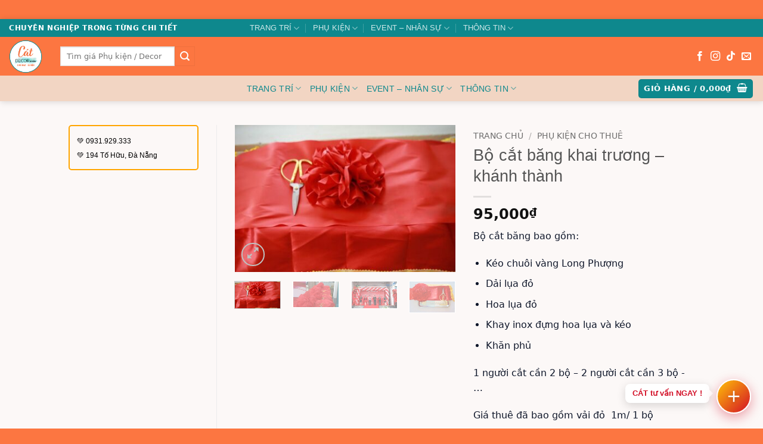

--- FILE ---
content_type: text/html; charset=UTF-8
request_url: https://trangtrisinhnhatdanang.com/bo-cat-bang-khai-truong-khanh-thanh/
body_size: 48238
content:
<!DOCTYPE html>
<html lang="vi" prefix="og: https://ogp.me/ns#" class="loading-site no-js">
<head>
	<meta charset="UTF-8" />
	<link rel="profile" href="https://gmpg.org/xfn/11" />
	<link rel="pingback" href="https://trangtrisinhnhatdanang.com/xmlrpc.php" />

					<script data-optimized="1" src="[data-uri]" defer></script>
			<script data-optimized="1" src="[data-uri]" defer></script>
	
	<meta name="viewport" content="width=device-width, initial-scale=1" />
<!-- Tối ưu hóa công cụ tìm kiếm bởi Rank Math PRO - https://rankmath.com/ -->
<title>Bộ cắt băng khai trương - khánh thành - Cát Decor Trang trí Đà Nẵng</title>
<meta name="description" content="Bộ cắt băng bao gồm: Kéo chuôi vàng Long Phượng Dải lụa đỏ Hoa lụa đỏ Khay inox đựng hoa lụa và kéo Khăn phủ 1 người cắt cần 2 bộ - 2 người cắt cần 3 bộ -... Giá thuê đã bao gồm vải đỏ  1m/ 1 bộ"/>
<meta name="robots" content="follow, index, max-snippet:-1, max-video-preview:-1, max-image-preview:large"/>
<link rel="canonical" href="https://trangtrisinhnhatdanang.com/bo-cat-bang-khai-truong-khanh-thanh/" />
<meta property="og:locale" content="vi_VN" />
<meta property="og:type" content="product" />
<meta property="og:title" content="Bộ cắt băng khai trương - khánh thành - Cát Decor Trang trí Đà Nẵng" />
<meta property="og:description" content="Bộ cắt băng bao gồm: Kéo chuôi vàng Long Phượng Dải lụa đỏ Hoa lụa đỏ Khay inox đựng hoa lụa và kéo Khăn phủ 1 người cắt cần 2 bộ - 2 người cắt cần 3 bộ -... Giá thuê đã bao gồm vải đỏ  1m/ 1 bộ" />
<meta property="og:url" content="https://trangtrisinhnhatdanang.com/bo-cat-bang-khai-truong-khanh-thanh/" />
<meta property="og:site_name" content="Cát Decor Trang trí sinh nhật Đà Nẵng" />
<meta property="og:updated_time" content="2022-04-09T08:57:28+00:00" />
<meta property="fb:app_id" content="651300752299182" />
<meta property="og:image" content="https://trangtrisinhnhatdanang.com/wp-content/uploads/2020/11/phukienchothue_bangkhanhthanh3.jpg" />
<meta property="og:image:secure_url" content="https://trangtrisinhnhatdanang.com/wp-content/uploads/2020/11/phukienchothue_bangkhanhthanh3.jpg" />
<meta property="og:image:width" content="1024" />
<meta property="og:image:height" content="682" />
<meta property="og:image:alt" content="bộ cắt băng khai trương" />
<meta property="og:image:type" content="image/jpeg" />
<meta property="product:price:amount" content="95" />
<meta property="product:price:currency" content="VND" />
<meta property="product:availability" content="instock" />
<meta name="twitter:card" content="summary_large_image" />
<meta name="twitter:title" content="Bộ cắt băng khai trương - khánh thành - Cát Decor Trang trí Đà Nẵng" />
<meta name="twitter:description" content="Bộ cắt băng bao gồm: Kéo chuôi vàng Long Phượng Dải lụa đỏ Hoa lụa đỏ Khay inox đựng hoa lụa và kéo Khăn phủ 1 người cắt cần 2 bộ - 2 người cắt cần 3 bộ -... Giá thuê đã bao gồm vải đỏ  1m/ 1 bộ" />
<meta name="twitter:image" content="https://trangtrisinhnhatdanang.com/wp-content/uploads/2020/11/phukienchothue_bangkhanhthanh3.jpg" />
<meta name="twitter:label1" content="Giá" />
<meta name="twitter:data1" content="95,000&#8363;" />
<meta name="twitter:label2" content="Tình trạng sẵn có" />
<meta name="twitter:data2" content="Còn hàng" />
<script type="application/ld+json" class="rank-math-schema-pro">{"@context":"https://schema.org","@graph":[{"@type":"Place","@id":"https://trangtrisinhnhatdanang.com/#place","address":{"@type":"PostalAddress","streetAddress":"49/43 H\u00e0 Huy T\u1eadp","addressRegion":"Da Nang","addressCountry":"Viet Nam"}},{"@type":["ShoppingCenter","Organization"],"@id":"https://trangtrisinhnhatdanang.com/#organization","name":"C\u00c1T DECOR","url":"https://trangtrisinhnhatdanang.com","sameAs":["https://www.facebook.com/trangtrisinhnhatdn/"],"email":"t.dung125@gmail.com","address":{"@type":"PostalAddress","streetAddress":"49/43 H\u00e0 Huy T\u1eadp","addressRegion":"Da Nang","addressCountry":"Viet Nam"},"logo":{"@type":"ImageObject","@id":"https://trangtrisinhnhatdanang.com/#logo","url":"https://trangtrisinhnhatdanang.com/wp-content/uploads/2020/03/510-x-510-1.png","contentUrl":"https://trangtrisinhnhatdanang.com/wp-content/uploads/2020/03/510-x-510-1.png","caption":"C\u00e1t Decor Trang tr\u00ed sinh nh\u1eadt \u0110\u00e0 N\u1eb5ng","inLanguage":"vi","width":"512","height":"512"},"priceRange":"$","openingHours":["Monday,Tuesday,Wednesday,Thursday,Friday,Saturday,Sunday 09:00-17:00"],"location":{"@id":"https://trangtrisinhnhatdanang.com/#place"},"image":{"@id":"https://trangtrisinhnhatdanang.com/#logo"}},{"@type":"WebSite","@id":"https://trangtrisinhnhatdanang.com/#website","url":"https://trangtrisinhnhatdanang.com","name":"C\u00e1t Decor Trang tr\u00ed sinh nh\u1eadt \u0110\u00e0 N\u1eb5ng","publisher":{"@id":"https://trangtrisinhnhatdanang.com/#organization"},"inLanguage":"vi"},{"@type":"ImageObject","@id":"https://trangtrisinhnhatdanang.com/wp-content/uploads/2020/11/phukienchothue_bangkhanhthanh3.jpg","url":"https://trangtrisinhnhatdanang.com/wp-content/uploads/2020/11/phukienchothue_bangkhanhthanh3.jpg","width":"1024","height":"682","inLanguage":"vi"},{"@type":"ItemPage","@id":"https://trangtrisinhnhatdanang.com/bo-cat-bang-khai-truong-khanh-thanh/#webpage","url":"https://trangtrisinhnhatdanang.com/bo-cat-bang-khai-truong-khanh-thanh/","name":"B\u1ed9 c\u1eaft b\u0103ng khai tr\u01b0\u01a1ng - kh\u00e1nh th\u00e0nh - C\u00e1t Decor Trang tr\u00ed \u0110\u00e0 N\u1eb5ng","datePublished":"2020-11-10T05:50:11+00:00","dateModified":"2022-04-09T08:57:28+00:00","isPartOf":{"@id":"https://trangtrisinhnhatdanang.com/#website"},"primaryImageOfPage":{"@id":"https://trangtrisinhnhatdanang.com/wp-content/uploads/2020/11/phukienchothue_bangkhanhthanh3.jpg"},"inLanguage":"vi"},{"@type":"Product","name":"B\u1ed9 c\u1eaft b\u0103ng khai tr\u01b0\u01a1ng - kh\u00e1nh th\u00e0nh - C\u00e1t Decor Trang tr\u00ed \u0110\u00e0 N\u1eb5ng","description":"B\u1ed9 c\u1eaft b\u0103ng bao g\u1ed3m: K\u00e9o chu\u00f4i v\u00e0ng Long Ph\u01b0\u1ee3ng D\u1ea3i l\u1ee5a \u0111\u1ecf Hoa l\u1ee5a \u0111\u1ecf Khay inox \u0111\u1ef1ng hoa l\u1ee5a v\u00e0 k\u00e9o Kh\u0103n ph\u1ee7 1 ng\u01b0\u1eddi c\u1eaft c\u1ea7n 2 b\u1ed9 - 2 ng\u01b0\u1eddi c\u1eaft c\u1ea7n 3 b\u1ed9 -... Gi\u00e1 thu\u00ea \u0111\u00e3 bao g\u1ed3m v\u1ea3i \u0111\u1ecf\u00a0 1m/ 1 b\u1ed9","category":"PH\u1ee4 KI\u1ec6N CHO THU\u00ca","mainEntityOfPage":{"@id":"https://trangtrisinhnhatdanang.com/bo-cat-bang-khai-truong-khanh-thanh/#webpage"},"image":[{"@type":"ImageObject","url":"https://trangtrisinhnhatdanang.com/wp-content/uploads/2020/11/phukienchothue_bangkhanhthanh3.jpg","height":"682","width":"1024"},{"@type":"ImageObject","url":"https://trangtrisinhnhatdanang.com/wp-content/uploads/2020/11/phukienchothue_bangkhanhthanh2.jpg","height":"492","width":"768"},{"@type":"ImageObject","url":"https://trangtrisinhnhatdanang.com/wp-content/uploads/2020/10/sukien_17.jpg","height":"584","width":"875"},{"@type":"ImageObject","url":"https://trangtrisinhnhatdanang.com/wp-content/uploads/2020/11/phukienchothue_bangkhanhthanh1.jpg","height":"487","width":"650"}],"offers":{"@type":"Offer","price":"95.000","priceCurrency":"VND","priceValidUntil":"2027-12-31","availability":"http://schema.org/InStock","itemCondition":"NewCondition","url":"https://trangtrisinhnhatdanang.com/bo-cat-bang-khai-truong-khanh-thanh/","seller":{"@type":"Organization","@id":"https://trangtrisinhnhatdanang.com/","name":"C\u00e1t Decor Trang tr\u00ed sinh nh\u1eadt \u0110\u00e0 N\u1eb5ng","url":"https://trangtrisinhnhatdanang.com","logo":"https://trangtrisinhnhatdanang.com/wp-content/uploads/2020/03/510-x-510-1.png"}},"@id":"https://trangtrisinhnhatdanang.com/bo-cat-bang-khai-truong-khanh-thanh/#richSnippet"}]}</script>
<!-- /Plugin SEO WordPress Rank Math -->

<link rel='prefetch' href='https://trangtrisinhnhatdanang.com/wp-content/themes/flatsome/assets/js/flatsome.js?ver=e2eddd6c228105dac048' />
<link rel='prefetch' href='https://trangtrisinhnhatdanang.com/wp-content/themes/flatsome/assets/js/chunk.slider.js?ver=3.20.4' />
<link rel='prefetch' href='https://trangtrisinhnhatdanang.com/wp-content/themes/flatsome/assets/js/chunk.popups.js?ver=3.20.4' />
<link rel='prefetch' href='https://trangtrisinhnhatdanang.com/wp-content/themes/flatsome/assets/js/chunk.tooltips.js?ver=3.20.4' />
<link rel='prefetch' href='https://trangtrisinhnhatdanang.com/wp-content/themes/flatsome/assets/js/woocommerce.js?ver=1c9be63d628ff7c3ff4c' />
<link rel="alternate" type="application/rss+xml" title="Dòng thông tin Cát Decor Trang trí Đà Nẵng &raquo;" href="https://trangtrisinhnhatdanang.com/feed/" />
<link rel="alternate" type="application/rss+xml" title="Cát Decor Trang trí Đà Nẵng &raquo; Dòng bình luận" href="https://trangtrisinhnhatdanang.com/comments/feed/" />
<link rel="alternate" type="application/rss+xml" title="Cát Decor Trang trí Đà Nẵng &raquo; Bộ cắt băng khai trương &#8211; khánh thành Dòng bình luận" href="https://trangtrisinhnhatdanang.com/bo-cat-bang-khai-truong-khanh-thanh/feed/" />
<style id="litespeed-ccss">img:is([sizes="auto"i],[sizes^="auto,"i]){contain-intrinsic-size:3000px 1500px}html{--wp-admin--admin-bar--height:32px;scroll-padding-top:var(--wp-admin--admin-bar--height)}#wpadminbar *{height:auto;width:auto;margin:0;padding:0;position:static;text-shadow:none;text-transform:none;letter-spacing:normal;font-size:13px;font-weight:400;font-family:-apple-system,BlinkMacSystemFont,"Segoe UI",Roboto,Oxygen-Sans,Ubuntu,Cantarell,"Helvetica Neue",sans-serif;font-style:normal;line-height:2.46153846;border-radius:0;box-sizing:content-box;-webkit-font-smoothing:subpixel-antialiased;-moz-osx-font-smoothing:auto}#wpadminbar .ab-empty-item,#wpadminbar a.ab-item{color:#f0f0f1}#wpadminbar ul li:after,#wpadminbar ul li:before{content:normal}#wpadminbar a{border:none;text-decoration:none;background:0 0;box-shadow:none}#wpadminbar div,#wpadminbar input[type=text]{box-shadow:none}#wpadminbar{direction:ltr;color:#c3c4c7;font-size:13px;font-weight:400;font-family:-apple-system,BlinkMacSystemFont,"Segoe UI",Roboto,Oxygen-Sans,Ubuntu,Cantarell,"Helvetica Neue",sans-serif;line-height:2.46153846;height:32px;position:fixed;top:0;left:0;width:100%;min-width:600px;z-index:99999;background:#1d2327;outline:1px solid #fff0}#wpadminbar .ab-sub-wrapper,#wpadminbar ul,#wpadminbar ul li{background:0 0;clear:none;list-style:none;margin:0;padding:0;position:relative;text-indent:0;z-index:99999}#wpadminbar ul#wp-admin-bar-root-default>li{margin-right:0}#wpadminbar .quicklinks ul{text-align:left}#wpadminbar li{float:left}#wpadminbar .ab-empty-item{outline:0}#wpadminbar .quicklinks .ab-empty-item,#wpadminbar .quicklinks a{height:32px;display:block;padding:0 10px;margin:0}#wpadminbar .menupop .ab-sub-wrapper{margin:0;padding:0;box-shadow:0 3px 5px rgb(0 0 0/.2);background:#2c3338;display:none;position:absolute;float:none}#wpadminbar .ab-top-menu>.menupop>.ab-sub-wrapper{min-width:100%}#wpadminbar .ab-submenu{padding:6px 0}#wpadminbar .quicklinks .menupop ul li{float:none}#wpadminbar .quicklinks .menupop ul li .ab-item{line-height:2;height:26px;white-space:nowrap;min-width:140px}#wpadminbar .ab-icon,#wpadminbar .ab-item:before,#wpadminbar>#wp-toolbar>#wp-admin-bar-root-default .ab-icon{position:relative;float:left;font:normal 20px/1 dashicons;speak:never;padding:4px 0;-webkit-font-smoothing:antialiased;-moz-osx-font-smoothing:grayscale;background-image:none!important;margin-right:6px}#wpadminbar #adminbarsearch:before,#wpadminbar .ab-icon:before,#wpadminbar .ab-item:before{color:#a7aaad;color:rgb(240 246 252/.6)}#wpadminbar #adminbarsearch:before,#wpadminbar .ab-icon:before,#wpadminbar .ab-item:before{position:relative}#wpadminbar .ab-submenu .ab-item{color:#c3c4c7;color:rgb(240 246 252/.7)}#wpadminbar .quicklinks .menupop ul li a{color:#c3c4c7;color:rgb(240 246 252/.7)}#wpadminbar .quicklinks .menupop ul.ab-sub-secondary{display:block;position:relative;right:auto;margin:0;box-shadow:none}#wpadminbar .quicklinks .menupop ul.ab-sub-secondary{background:#3c434a}#wpadminbar .ab-top-secondary{float:right}#wpadminbar ul li:last-child,#wpadminbar ul li:last-child .ab-item{box-shadow:none}#wpadminbar #wp-admin-bar-wp-logo>.ab-item .ab-icon{width:15px;height:20px;margin-right:0;padding:6px 0 5px}#wpadminbar #wp-admin-bar-wp-logo>.ab-item{padding:0 7px}#wpadminbar #wp-admin-bar-wp-logo>.ab-item .ab-icon:before{content:"";top:2px}#wpadminbar #wp-admin-bar-search .ab-item{padding:0;background:0 0}#wpadminbar #adminbarsearch{position:relative;height:32px;padding:0 2px;z-index:1}#wpadminbar #adminbarsearch:before{position:absolute;top:6px;left:5px;z-index:20;font:normal 20px/1 dashicons!important;content:"";speak:never;-webkit-font-smoothing:antialiased;-moz-osx-font-smoothing:grayscale}#wpadminbar>#wp-toolbar>#wp-admin-bar-top-secondary>#wp-admin-bar-search #adminbarsearch input.adminbar-input{display:inline-block;float:none;position:relative;z-index:30;font-size:13px;font-family:-apple-system,BlinkMacSystemFont,"Segoe UI",Roboto,Oxygen-Sans,Ubuntu,Cantarell,"Helvetica Neue",sans-serif;line-height:1.84615384;text-indent:0;height:24px;width:24px;max-width:none;padding:0 3px 0 24px;margin:0;color:#c3c4c7;background-color:#fff0;border:none;outline:0;box-shadow:none;box-sizing:border-box}#wpadminbar #adminbarsearch .adminbar-button{display:none}#wpadminbar .screen-reader-text{border:0;clip-path:inset(50%);height:1px;margin:-1px;overflow:hidden;padding:0;position:absolute;width:1px;word-wrap:normal!important}@media screen and (max-width:782px){html{--wp-admin--admin-bar--height:46px}html #wpadminbar{height:46px;min-width:240px}#wpadminbar *{font-size:14px;font-weight:400;font-family:-apple-system,BlinkMacSystemFont,"Segoe UI",Roboto,Oxygen-Sans,Ubuntu,Cantarell,"Helvetica Neue",sans-serif;line-height:2.28571428}#wpadminbar .quicklinks .ab-empty-item{padding:0;height:46px;line-height:3.28571428;width:auto}#wpadminbar .ab-icon{font:40px/1 dashicons!important;margin:0;padding:0;width:52px;height:46px;text-align:center}#wpadminbar .ab-icon:before{text-align:center}#wpadminbar .ab-submenu{padding:0}#wpadminbar .quicklinks .menupop ul li .ab-item{line-height:1.6}#wpadminbar .ab-top-menu>.menupop>.ab-sub-wrapper .ab-item{font-size:16px;padding:8px 16px}#wpadminbar #wp-admin-bar-wp-logo>.ab-item{padding:0}#wpadminbar #wp-admin-bar-wp-logo>.ab-item .ab-icon{padding:0;width:52px;height:46px;text-align:center;vertical-align:top}#wpadminbar #wp-admin-bar-wp-logo>.ab-item .ab-icon:before{font:28px/1 dashicons!important;top:-3px}#wpadminbar .ab-icon,#wpadminbar .ab-item:before{padding:0}#wpadminbar .ab-icon,#wpadminbar .ab-item:before,#wpadminbar>#wp-toolbar>#wp-admin-bar-root-default .ab-icon{padding:0;margin-right:0}#wpadminbar #wp-admin-bar-search{display:none}#wp-toolbar>ul>li{display:none}#wpadminbar li#wp-admin-bar-wp-logo{display:block}#wpadminbar .ab-top-menu>.menupop>.ab-sub-wrapper{min-width:fit-content}#wpadminbar ul#wp-admin-bar-root-default>li{margin-right:0}#wpadminbar #wp-admin-bar-wp-logo,#wpadminbar .ab-top-menu,#wpadminbar .ab-top-secondary{position:static}}@media screen and (max-width:600px){#wpadminbar{position:absolute}#wpadminbar .ab-top-menu>.menupop>.ab-sub-wrapper{width:100%;left:0}#wpadminbar #wp-admin-bar-wp-logo.menupop .ab-sub-wrapper{margin-left:0}#wpadminbar li#wp-admin-bar-wp-logo{display:none}}@media screen{html{margin-top:32px!important}}@media screen and (max-width:782px){html{margin-top:46px!important}}:root{--wp-admin-theme-color:#007cba;--wp-admin-theme-color--rgb:0,124,186;--wp-admin-theme-color-darker-10:#006ba1;--wp-admin-theme-color-darker-10--rgb:0,107,161;--wp-admin-theme-color-darker-20:#005a87;--wp-admin-theme-color-darker-20--rgb:0,90,135;--wp-admin-border-width-focus:2px;--wp-block-synced-color:#7a00df;--wp-block-synced-color--rgb:122,0,223;--wp-bound-block-color:var(--wp-block-synced-color)}:root{--wp--preset--font-size--normal:16px;--wp--preset--font-size--huge:42px}.screen-reader-text{border:0;clip-path:inset(50%);height:1px;margin:-1px;overflow:hidden;padding:0;position:absolute;width:1px;word-wrap:normal!important}button.pswp__button{box-shadow:none!important;background-image:url(/wp-content/plugins/woocommerce/assets/css/photoswipe/default-skin/default-skin.png)!important}button.pswp__button,button.pswp__button--arrow--left::before,button.pswp__button--arrow--right::before{background-color:transparent!important}button.pswp__button--arrow--left,button.pswp__button--arrow--right{background-image:none!important}.pswp{display:none;position:absolute;width:100%;height:100%;left:0;top:0;overflow:hidden;-ms-touch-action:none;touch-action:none;z-index:1500;-webkit-text-size-adjust:100%;-webkit-backface-visibility:hidden;outline:0}.pswp *{-webkit-box-sizing:border-box;box-sizing:border-box}.admin-bar .pswp{height:calc(100% - 32px);top:32px}@media screen and (max-width:782px){.admin-bar .pswp{height:calc(100% - 46px);top:46px}}.pswp__bg{position:absolute;left:0;top:0;width:100%;height:100%;background:#000;opacity:0;-webkit-transform:translateZ(0);transform:translateZ(0);-webkit-backface-visibility:hidden;will-change:opacity}.pswp__scroll-wrap{position:absolute;left:0;top:0;width:100%;height:100%;overflow:hidden}.pswp__container{-ms-touch-action:none;touch-action:none;position:absolute;left:0;right:0;top:0;bottom:0}.pswp__container{-webkit-touch-callout:none}.pswp__bg{will-change:opacity}.pswp__container{-webkit-backface-visibility:hidden}.pswp__item{position:absolute;left:0;right:0;top:0;bottom:0;overflow:hidden}.pswp__button{width:44px;height:44px;position:relative;background:0 0;overflow:visible;-webkit-appearance:none;display:block;border:0;padding:0;margin:0;float:left;opacity:.75;-webkit-box-shadow:none;box-shadow:none}.pswp__button::-moz-focus-inner{padding:0;border:0}.pswp__button,.pswp__button--arrow--left:before,.pswp__button--arrow--right:before{background:url(/wp-content/plugins/woocommerce/assets/css/photoswipe/default-skin/default-skin.png)0 0 no-repeat;background-size:264px 88px;width:44px;height:44px}.pswp__button--close{background-position:0-44px}.pswp__button--share{background-position:-44px -44px}.pswp__button--fs{display:none}.pswp__button--zoom{display:none;background-position:-88px 0}.pswp__button--arrow--left,.pswp__button--arrow--right{background:0 0;top:50%;margin-top:-50px;width:70px;height:100px;position:absolute}.pswp__button--arrow--left{left:0}.pswp__button--arrow--right{right:0}.pswp__button--arrow--left:before,.pswp__button--arrow--right:before{content:"";top:35px;background-color:rgb(0 0 0/.3);height:30px;width:32px;position:absolute}.pswp__button--arrow--left:before{left:6px;background-position:-138px -44px}.pswp__button--arrow--right:before{right:6px;background-position:-94px -44px}.pswp__share-modal{display:block;background:rgb(0 0 0/.5);width:100%;height:100%;top:0;left:0;padding:10px;position:absolute;z-index:1600;opacity:0;-webkit-backface-visibility:hidden;will-change:opacity}.pswp__share-modal--hidden{display:none}.pswp__share-tooltip{z-index:1620;position:absolute;background:#fff;top:56px;border-radius:2px;display:block;width:auto;right:44px;-webkit-box-shadow:0 2px 5px rgb(0 0 0/.25);box-shadow:0 2px 5px rgb(0 0 0/.25);-webkit-transform:translateY(6px);-ms-transform:translateY(6px);transform:translateY(6px);-webkit-backface-visibility:hidden;will-change:transform}.pswp__counter{position:relative;left:0;top:0;height:44px;font-size:13px;line-height:44px;color:#fff;opacity:.75;padding:0 10px;margin-inline-end:auto}.pswp__caption{position:absolute;left:0;bottom:0;width:100%;min-height:44px}.pswp__caption__center{text-align:left;max-width:420px;margin:0 auto;font-size:13px;padding:10px;line-height:20px;color:#ccc}.pswp__preloader{width:44px;height:44px;position:absolute;top:0;left:50%;margin-left:-22px;opacity:0;will-change:opacity;direction:ltr}@media screen and (max-width:1024px){.pswp__preloader{position:relative;left:auto;top:auto;margin:0;float:right}}.pswp__ui{-webkit-font-smoothing:auto;visibility:visible;opacity:1;z-index:1550}.pswp__top-bar{position:absolute;left:0;top:0;height:44px;width:100%;display:flex;justify-content:flex-end}.pswp__caption,.pswp__top-bar{-webkit-backface-visibility:hidden;will-change:opacity}.pswp__caption,.pswp__top-bar{background-color:rgb(0 0 0/.5)}.pswp__ui--hidden .pswp__button--arrow--left,.pswp__ui--hidden .pswp__button--arrow--right,.pswp__ui--hidden .pswp__caption,.pswp__ui--hidden .pswp__top-bar{opacity:.001}:root{--wvs-tick:url("data:image/svg+xml;utf8,%3Csvg filter='drop-shadow(0px 0px 2px rgb(0 0 0 / .8))' xmlns='http://www.w3.org/2000/svg' viewBox='0 0 30 30'%3E%3Cpath fill='none' stroke='%23ffffff' stroke-linecap='round' stroke-linejoin='round' stroke-width='4' d='M4 16L11 23 27 7'/%3E%3C/svg%3E");--wvs-cross:url("data:image/svg+xml;utf8,%3Csvg filter='drop-shadow(0px 0px 5px rgb(255 255 255 / .6))' xmlns='http://www.w3.org/2000/svg' width='72px' height='72px' viewBox='0 0 24 24'%3E%3Cpath fill='none' stroke='%23ff0000' stroke-linecap='round' stroke-width='0.6' d='M5 5L19 19M19 5L5 19'/%3E%3C/svg%3E");--wvs-single-product-item-width:30px;--wvs-single-product-item-height:30px;--wvs-single-product-item-font-size:16px}.wishlist-icon{position:relative}.wishlist-popup{opacity:0;max-height:0;position:absolute;overflow:hidden;padding:5px;margin-top:-10px;border-radius:5px;line-height:1.3;text-align:center;font-size:.9em;top:100%;background-color:rgb(0 0 0/.8);right:0;color:#FFF}.wishlist-popup:after{bottom:100%;right:10px;border:solid #fff0;content:" ";height:0;width:0;position:absolute;border-color:#fff0;border-bottom-color:rgb(0 0 0/.8);border-width:10px;margin-left:-10px}.wishlist-popup .yith-wcwl-add-to-wishlist{margin-block-start:0}html{-ms-text-size-adjust:100%;-webkit-text-size-adjust:100%;font-family:sans-serif}body{margin:0}aside,header,main,nav{display:block}a{background-color:#fff0}strong{font-weight:inherit;font-weight:bolder}img{border-style:none}svg:not(:root){overflow:hidden}button,input{font:inherit}button,input{overflow:visible}button{text-transform:none}[type=submit],button,html [type=button]{-webkit-appearance:button}button::-moz-focus-inner,input::-moz-focus-inner{border:0;padding:0}button:-moz-focusring,input:-moz-focusring{outline:1px dotted ButtonText}[type=search]{-webkit-appearance:textfield}[type=search]::-webkit-search-cancel-button,[type=search]::-webkit-search-decoration{-webkit-appearance:none}*,:after,:before,html{box-sizing:border-box}html{background-attachment:fixed}body{-webkit-font-smoothing:antialiased;-moz-osx-font-smoothing:grayscale;color:var(--fs-color-base)}img{display:inline-block;height:auto;max-width:100%;vertical-align:middle}a,button,input{touch-action:manipulation}.col{margin:0;padding:0 15px 30px;position:relative;width:100%}.col-fit{flex:1}@media screen and (max-width:849px){.col{padding-bottom:30px}}@media screen and (min-width:850px){.row-divided>.col+.col:not(.large-12){border-left:1px solid #ececec}}.small-columns-4>.col{flex-basis:25%;max-width:25%}@media screen and (min-width:850px){.large-3{flex-basis:25%;max-width:25%}.large-6{flex-basis:50%;max-width:50%}.large-9{flex-basis:75%;max-width:75%}}.container,.row{margin-left:auto;margin-right:auto;width:100%}.container{padding-left:15px;padding-right:15px}.container,.row{max-width:1080px}.row.row-small{max-width:1065px}.row.row-large{max-width:1110px}.flex-row{align-items:center;display:flex;flex-flow:row nowrap;justify-content:space-between;width:100%}.flex-row-col{display:flex;flex-direction:column;justify-content:flex-start}.header .flex-row{height:100%}.flex-col{max-height:100%}.flex-grow{-ms-flex-negative:1;-ms-flex-preferred-size:auto!important;flex:1}.flex-center{margin:0 auto}.flex-left{margin-right:auto}.flex-right{margin-left:auto}.flex-has-center>.flex-row>.flex-col:not(.flex-center){flex:1}@media (-ms-high-contrast:none){.nav>li>a>i{top:-1px}}.row{display:flex;flex-flow:row wrap;width:100%}.row .row:not(.row-collapse){margin-left:-15px;margin-right:-15px;padding-left:0;padding-right:0;width:auto}.row .row-small:not(.row-collapse){margin-bottom:0;margin-left:-10px;margin-right:-10px}.row-small>.col{margin-bottom:0;padding:0 9.8px 19.6px}@media screen and (min-width:850px){.row-large{padding-left:0;padding-right:0}.row-large>.col{margin-bottom:0;padding:0 30px 30px}}.nav-dropdown{background-color:#fff;color:var(--fs-color-base);display:table;left:-99999px;margin:0;max-height:0;min-width:260px;opacity:0;padding:20px 0;position:absolute;text-align:left;visibility:hidden;z-index:9}.nav-dropdown:after{clear:both;content:"";display:block;height:0;visibility:hidden}.nav-dropdown li{display:block;margin:0;vertical-align:top}.nav-dropdown li ul{margin:0;padding:0}.nav-dropdown>li.html{min-width:260px}.nav-column li>a,.nav-dropdown>li>a{display:block;line-height:1.3;padding:10px 20px;width:auto}.nav-column>li:last-child:not(.nav-dropdown-col)>a,.nav-dropdown>li:last-child:not(.nav-dropdown-col)>a{border-bottom:0!important}.nav-dropdown>li.nav-dropdown-col{display:table-cell;min-width:160px;text-align:left;white-space:nowrap;width:160px}.nav-dropdown>li.nav-dropdown-col:not(:last-child){border-right:1px solid #fff0}.nav-dropdown .menu-item-has-children>a,.nav-dropdown .nav-dropdown-col>a{color:#000;font-size:.8em;font-weight:bolder;text-transform:uppercase}.nav-dropdown .nav-dropdown-col .menu-item-has-children{margin-top:5px}.nav-dropdown-default .nav-column li>a,.nav-dropdown.nav-dropdown-default>li>a{border-bottom:1px solid #ececec;margin:0 10px;padding-left:0;padding-right:0}.nav-dropdown-default{padding:20px}.nav-dropdown-has-arrow li.has-dropdown:after,.nav-dropdown-has-arrow li.has-dropdown:before{border:solid #fff0;bottom:-2px;content:"";height:0;left:50%;opacity:0;position:absolute;width:0;z-index:10}.nav-dropdown-has-arrow li.has-dropdown:after{border-color:#fff0 #fff0 #fff;border-width:8px;margin-left:-8px}.nav-dropdown-has-arrow li.has-dropdown:before{border-width:11px;margin-left:-11px;z-index:-999}.nav-dropdown-has-arrow li.has-dropdown.menu-item-design-container-width:after,.nav-dropdown-has-arrow li.has-dropdown.menu-item-design-container-width:before{display:none}.nav-dropdown-has-shadow .nav-dropdown{box-shadow:1px 1px 15px rgb(0 0 0/.15)}.nav-dropdown-has-arrow.nav-dropdown-has-border li.has-dropdown:before{border-bottom-color:#ddd}.nav-dropdown-has-border .nav-dropdown{border:2px solid #ddd}.nav p{margin:0;padding-bottom:0}.nav,.nav ul:not(.nav-dropdown){margin:0;padding:0}.nav{align-items:center;display:flex;flex-flow:row wrap;width:100%}.nav,.nav>li{position:relative}.nav>li{display:inline-block;list-style:none;margin:0 7px;padding:0}.nav>li>a{align-items:center;display:inline-flex;flex-wrap:wrap;padding:10px 0}.nav.nav-small>li>a{font-weight:400;padding-bottom:5px;padding-top:5px;vertical-align:top}.nav-small.nav>li.html{font-size:.75em}.nav-center{justify-content:center}.nav-left{justify-content:flex-start}.nav-right{justify-content:flex-end}@media (max-width:849px){.medium-nav-center{justify-content:center}}.nav-column>li>a,.nav-dropdown>li>a,.nav>li>a{color:rgb(74 74 74/.85)}.nav-column>li>a,.nav-dropdown>li>a{display:block}.nav-column li.active>a,.nav-dropdown li.active>a{color:hsl(0 0% 7%/.85)}.nav li:first-child{margin-left:0!important}.nav li:last-child{margin-right:0!important}.nav-uppercase>li>a{font-weight:bolder;letter-spacing:.02em;text-transform:uppercase}@media (min-width:850px){.nav-divided>li{margin:0 .7em}.nav-divided>li+li>a:after{border-left:1px solid rgb(0 0 0/.1);content:"";height:15px;left:-1em;margin-top:-7px;position:absolute;top:50%;width:1px}}li.html form,li.html input{margin:0}.nav-line-bottom>li>a:before{background-color:var(--fs-color-primary);content:" ";height:3px;left:50%;opacity:0;position:absolute;top:0;transform:translateX(-50%);width:100%}.nav-line-bottom>li:after,.nav-line-bottom>li:before{display:none}.nav-line-bottom>li>a:before{bottom:0;top:auto}.active>ul.sub-menu:not(.nav-dropdown){display:block!important}.nav.nav-vertical{flex-flow:column}.nav.nav-vertical li{list-style:none;margin:0;width:100%}.nav-vertical li li{font-size:1em;padding-left:.5em}.nav-vertical>li{align-items:center;display:flex;flex-flow:row wrap}.nav-vertical>li ul{width:100%}.nav-vertical li li.menu-item-has-children{margin-bottom:1em}.nav-vertical li li.menu-item-has-children:not(:first-child){margin-top:1em}.nav-vertical>li>a,.nav-vertical>li>ul>li a{align-items:center;display:flex;flex-grow:1;width:auto}.nav-vertical li li.menu-item-has-children>a{color:#000;font-size:.8em;font-weight:bolder;text-transform:uppercase}.nav-vertical>li.html{padding-bottom:1em;padding-top:1em}.nav-vertical>li>ul li a{color:#4a4a4a}.nav-vertical>li>ul{margin:0 0 2em;padding-left:1em}.nav .children{left:-99999px;opacity:0;position:fixed;transform:translateX(-10px)}@media (prefers-reduced-motion){.nav .children{opacity:1;transform:none}}.nav-sidebar.nav-vertical>li+li{border-top:1px solid #ececec}.nav-vertical>li+li{border-top:1px solid #ececec}.nav-vertical .header-button{display:block;width:100%}.badge-container{margin:30px 0 0}.button,button,input[type=submit]{background-color:#fff0;border:1px solid #fff0;border-radius:0;box-sizing:border-box;color:currentColor;display:inline-block;font-size:.97em;font-weight:bolder;letter-spacing:.03em;line-height:2.4em;margin-right:1em;margin-top:0;max-width:100%;min-height:2.5em;min-width:24px;padding:0 1.2em;position:relative;text-align:center;text-decoration:none;text-rendering:optimizeLegibility;text-shadow:none;text-transform:uppercase;vertical-align:middle}.button span{display:inline-block;line-height:1.6}.button.is-outline{line-height:2.19em}.button,input[type=submit]{background-color:var(--fs-color-primary);border-color:rgb(0 0 0/.05);color:#fff}.button.is-outline{background-color:#fff0;border:2px solid}.is-outline{color:silver}.primary,input[type=submit]{background-color:var(--fs-color-primary)}.secondary{background-color:var(--fs-color-secondary)}.text-center .button:first-of-type{margin-left:0!important}.text-center .button:last-of-type{margin-right:0!important}.header-button{display:inline-block}.header-button .plain.is-outline:not(:hover){color:#999}.header-button .button{margin:0}.flex-col .button,.flex-col button,.flex-col input{margin-bottom:0}.is-divider{background-color:rgb(0 0 0/.1);display:block;height:3px;margin:1em 0;max-width:30px;width:100%}form{margin-bottom:0}input[type=search],input[type=text]{background-color:#fff;border:1px solid #ddd;border-radius:0;box-shadow:inset 0 1px 2px rgb(0 0 0/.1);box-sizing:border-box;color:#333;font-size:.97em;height:2.507em;max-width:100%;padding:0 .75em;vertical-align:middle;width:100%}@media (max-width:849px){input[type=search],input[type=text]{font-size:1rem}}input[type=search],input[type=text]{-webkit-appearance:none;-moz-appearance:none;appearance:none}label{display:block;font-size:.9em;font-weight:700;margin-bottom:.4em}i[class^=icon-]{speak:none!important;display:inline-block;font-display:block;font-family:fl-icons!important;font-style:normal!important;font-variant:normal!important;font-weight:400!important;line-height:1.2;margin:0;padding:0;position:relative;text-transform:none!important}.button i,button i{top:-1.5px;vertical-align:middle}a.icon:not(.button){font-family:sans-serif;font-size:1.2em;margin-left:.25em;margin-right:.25em}.header a.icon:not(.button){margin-left:.3em;margin-right:.3em}.button.icon{display:inline-block;margin-left:.12em;margin-right:.12em;min-width:2.5em;padding-left:.6em;padding-right:.6em}.button.icon i{font-size:1.2em}.button.icon.is-small{border-width:1px}.button.icon.is-small i{top:-1px}.button.icon.circle,.button.icon.round{padding-left:0;padding-right:0}.button.icon.round>span{margin:0 8px}.button.icon.round>span+i{margin-left:-4px}.button.icon.circle>i,.button.icon.round>i{margin:0 8px}.button.icon.circle>i:only-child,.button.icon.round>i:only-child{margin:0}.nav>li>a>i{font-size:20px;vertical-align:middle}.nav-small>li>a>i{font-size:1em}.nav>li>a>i.icon-menu{font-size:1.9em}.nav>li.has-icon>a>i{min-width:1em}.has-dropdown .icon-angle-down{font-size:16px;margin-left:.2em;opacity:.6}[data-icon-label]{position:relative}[data-icon-label="0"]:after{display:none}[data-icon-label]:after{background-color:var(--fs-color-secondary);border-radius:99px;box-shadow:1px 1px 3px 0 rgb(0 0 0/.3);color:#fff;content:attr(data-icon-label);font-family:Arial,Sans-serif!important;font-size:11px;font-style:normal;font-weight:bolder;height:17px;letter-spacing:-.5px;line-height:17px;min-width:17px;opacity:.9;padding-left:2px;padding-right:2px;position:absolute;right:-10px;text-align:center;top:-10px;z-index:1}.button [data-icon-label]:after{right:-12px;top:-12px}img{opacity:1}.image-tools{padding:10px;position:absolute}.image-tools a:last-child{margin-bottom:0}.image-tools a.button{display:block}.image-tools.bottom.left{padding-right:0;padding-top:0}.image-tools.top.right{padding-bottom:0;padding-left:0}@media only screen and (max-device-width:1024px){.image-tools{opacity:1!important;padding:5px}}.pswp__bg{background-color:rgb(0 0 0/.6)}@media (min-width:549px){.pswp__top-bar{background-color:transparent!important}}.pswp__item{opacity:0}.pswp__caption__center{text-align:center}.mfp-hide{display:none!important}.loading-spin{position:relative}.loading-spin{animation:spin .6s linear infinite;border-bottom:3px solid rgb(0 0 0/.1)!important;border-left:3px solid var(--fs-color-primary);border-radius:50%;border-right:3px solid rgb(0 0 0/.1)!important;border-top:3px solid rgb(0 0 0/.1)!important;content:"";font-size:10px;height:30px;margin:0 auto;opacity:.8;text-indent:-9999em;width:30px}.loading-spin{border-radius:50%;height:30px;width:30px}@keyframes spin{0%{transform:rotate(0deg)}to{transform:rotate(1turn)}}label{color:#222}.row-slider,.slider{position:relative;scrollbar-width:none}.slider:not(.flickity-enabled){-ms-overflow-style:-ms-autohiding-scrollbar;overflow-x:scroll;overflow-y:hidden;white-space:nowrap;width:auto}.row-slider::-webkit-scrollbar,.slider::-webkit-scrollbar{height:0!important;width:0!important}.row.row-slider:not(.flickity-enabled){display:block}.slider:not(.flickity-enabled)>*{display:inline-block!important;vertical-align:top;white-space:normal!important}.slider>div:not(.col){width:100%}a{color:var(--fs-experimental-link-color);text-decoration:none}a.plain{color:currentColor}ul{list-style:disc}ul{margin-top:0;padding:0}ul ul{margin:1.5em 0 1.5em 3em}li{margin-bottom:.6em}.entry-summary ul li{margin-left:1.3em}.button,button,input{margin-bottom:1em}form,p,ul{margin-bottom:1.3em}body{line-height:1.6}h1{color:#555;margin-bottom:.5em;margin-top:0;text-rendering:optimizeSpeed;width:100%}h1{font-size:1.7em}h1{line-height:1.3}@media (max-width:549px){h1{font-size:1.4em}}p{margin-top:0}.uppercase{letter-spacing:.05em;line-height:1.05;text-transform:uppercase}.is-normal{font-weight:400}.uppercase{line-height:1.2;text-transform:uppercase}.is-larger{font-size:1.3em}.is-small,.is-small.button{font-size:.8em}.is-xsmall{font-size:.7em}@media (max-width:549px){.is-larger{font-size:1.2em}}.nav>li>a{font-size:.8em}.nav>li.html{font-size:.85em}.nav-size-medium>li>a{font-size:.9em}.nav-spacing-medium>li{margin:0 9px}.container:after,.row:after{clear:both;content:"";display:table}@media (max-width:549px){.hide-for-small{display:none!important}}@media (min-width:850px){.show-for-medium{display:none!important}}@media (max-width:849px){.hide-for-medium{display:none!important}}.full-width{display:block;max-width:100%!important;padding-left:0!important;padding-right:0!important;width:100%!important}.mb-0{margin-bottom:0!important}.ml-0{margin-left:0!important}.mb-half{margin-bottom:15px}.pb{padding-bottom:30px}.pt{padding-top:30px}.inner-padding{padding:30px}.text-left{text-align:left}.text-center{text-align:center}.text-center .is-divider,.text-center>div{margin-left:auto;margin-right:auto}.relative{position:relative!important}.absolute{position:absolute!important}.fixed{position:fixed!important;z-index:12}.top{top:0}.right{right:0}.left{left:0}.bottom,.fill{bottom:0}.fill{height:100%;left:0;margin:0!important;padding:0!important;position:absolute;right:0;top:0}.circle{border-radius:999px!important;-o-object-fit:cover;object-fit:cover}.round{border-radius:5px}.z-1{z-index:21}.z-3{z-index:23}.z-top{z-index:9995}.flex{display:flex}.no-scrollbar{-ms-overflow-style:-ms-autohiding-scrollbar;scrollbar-width:none}.no-scrollbar::-webkit-scrollbar{height:0!important;width:0!important}.screen-reader-text{clip:rect(1px,1px,1px,1px);height:1px;overflow:hidden;position:absolute!important;width:1px}.show-on-hover{filter:blur(0);opacity:0}.dark{color:#f1f1f1}.nav-dark .is-outline,.nav-dark .nav>li>a{color:hsl(0 0% 100%/.8)}.nav-dark .nav-divided>li+li>a:after{border-color:hsl(0 0% 100%/.2)}.nav-dark .header-button,.nav-dark .nav>li.html{color:#fff}:root{--flatsome-scroll-padding-top:calc(var(--flatsome--header--sticky-height, 0px) + var(--wp-admin--admin-bar--height, 0px))}html{overflow-x:hidden;scroll-padding-top:var(--flatsome-scroll-padding-top)}@supports (overflow:clip){body{overflow-x:clip}}#main,#wrapper{background-color:#fff;position:relative}.ux-body-overlay{background-color:rgb(0 0 0/.3);bottom:0;display:block;height:100%;left:0;opacity:0;position:fixed;right:0;top:0;visibility:hidden;width:100%;z-index:29}.header,.header-wrapper{background-position:50%0;background-size:cover;position:relative;width:100%;z-index:1001}.header-bg-color{background-color:hsl(0 0% 100%/.9)}.header-bottom,.header-top{align-items:center;display:flex;flex-wrap:no-wrap}.header-bg-color,.header-bg-image{background-position:50%0}.header-top{background-color:var(--fs-color-primary);min-height:20px;position:relative;z-index:11}.header-main{position:relative;z-index:10}.header-bottom{min-height:35px;position:relative;z-index:9}.top-divider{border-top:1px solid;margin-bottom:-1px;opacity:.1}.nav-dark .top-divider{display:none}.header-shadow .header-wrapper{box-shadow:1px 1px 10px rgb(0 0 0/.15)}.widget{margin-bottom:1.5em}.breadcrumbs{color:#222;font-weight:700;letter-spacing:0;padding:0}.product-info .breadcrumbs{font-size:.85em;margin:0 0 .5em}.breadcrumbs .divider{font-weight:300;margin:0 .3em;opacity:.35;position:relative;top:0}.breadcrumbs a{color:rgb(74 74 74/.8);font-weight:400}.breadcrumbs a:first-of-type{margin-left:0}html{background-color:#4d4d4d}.back-to-top{bottom:20px;margin:0;opacity:0;right:20px;transform:translateY(30%)}.logo{line-height:1;margin:0}.logo a{color:var(--fs-color-primary);display:block;font-size:32px;font-weight:bolder;margin:0;text-decoration:none;text-transform:uppercase}.logo img{display:block;width:auto}.header-logo-dark,.nav-dark .header-logo{display:none!important}.nav-dark .header-logo-dark{display:block!important}.nav-dark .logo a{color:#fff}.logo-left .logo{margin-left:0;margin-right:30px}@media screen and (max-width:849px){.header-inner .nav{flex-wrap:nowrap}.medium-logo-center .flex-left{flex:1 1 0%;order:1}.medium-logo-center .logo{margin:0 15px;order:2;text-align:center}.medium-logo-center .logo img{margin:0 auto}.medium-logo-center .flex-right{flex:1 1 0%;order:3}}.next-prev-thumbs li{display:inline-block;margin:0 1px!important;position:relative}.next-prev-thumbs li .button{margin-bottom:0}.next-prev-thumbs .nav-dropdown{min-width:90px;padding:2px;width:90px}.sidebar-menu .search-form{display:block!important}.searchform-wrapper form{margin-bottom:0}.mobile-nav>.search-form,.sidebar-menu .search-form{padding:5px 0;width:100%}.searchform-wrapper:not(.form-flat) .submit-button{border-bottom-left-radius:0!important;border-top-left-radius:0!important}.searchform{position:relative}.searchform .button.icon{margin:0}.searchform .button.icon i{font-size:1.2em}.searchform-wrapper{width:100%}@media (max-width:849px){.searchform-wrapper{font-size:1rem}}.header .search-form .live-search-results{background-color:hsl(0 0% 100%/.95);box-shadow:0 0 10px 0 rgb(0 0 0/.1);color:#111;left:0;position:absolute;right:0;text-align:left;top:105%}.header li .html .live-search-results{background-color:#fff0;box-shadow:none;position:relative;top:0}.icon-menu:before{content:""}.icon-shopping-basket:before{content:""}.icon-heart:before{content:""}.icon-angle-left:before{content:""}.icon-angle-right:before{content:""}.icon-angle-up:before{content:""}.icon-angle-down:before{content:""}.icon-envelop:before{content:""}.icon-facebook:before{content:""}.icon-instagram:before{content:""}.icon-tiktok:before{content:""}.icon-search:before{content:""}.icon-expand:before{content:""}.icon-whatsapp:before{content:""}.social-icons{color:#999;display:inline-block;font-size:.85em;vertical-align:middle}.html .social-icons{font-size:1em}.social-icons i{min-width:1em}.nav-dark .social-icons{color:#fff}.woocommerce-product-gallery .woocommerce-product-gallery__wrapper{margin:0}span.amount{color:#111;font-weight:700;white-space:nowrap}.header-cart-title span.amount{color:currentColor}.product-main{padding:40px 0}.product-info{padding-top:10px}form.cart>*{flex:1 1 100%;margin:0}.product-gallery,.product-thumbnails .col{padding-bottom:0!important}.product-gallery-slider img,.product-thumbnails img{width:100%}.product-thumbnails{padding-top:0}.product-thumbnails a{background-color:#fff;border:1px solid #fff0;display:block;overflow:hidden;transform:translateY(0)}.product-thumbnails .is-nav-selected a{border-color:rgb(0 0 0/.2)}.product-thumbnails img{backface-visibility:hidden;margin-bottom:-5px;opacity:.5}.product-thumbnails .is-nav-selected a img{border-color:rgb(0 0 0/.3);opacity:1;transform:translateY(-5px)}.woocommerce-mini-cart__empty-message{text-align:center}.cart-popup-title>span{display:block;font-size:1.125em}.cart-popup-inner{display:flex;flex-direction:column;padding-bottom:0}.cart-popup-inner>:last-child{margin-bottom:30px}.cart-popup-inner .widget_shopping_cart{margin-bottom:0}.cart-popup-inner .widget_shopping_cart,.cart-popup-inner .widget_shopping_cart_content{display:flex;flex:1;flex-direction:column}@media (min-height:500px){.cart-popup-inner--sticky{min-height:calc(100vh - var(--wp-admin--admin-bar--height, 0px))}}.ux-mini-cart-empty{gap:30px;padding:15px 0}.ux-mini-cart-empty .woocommerce-mini-cart__empty-message{margin-bottom:0}.darkness{position:fixed;top:0;left:0;width:100%;height:100%;z-index:1;opacity:0;visibility:hidden;background-color:rgb(0 0 0/.7)}</style><link rel="preload" data-asynced="1" data-optimized="2" as="style" onload="this.onload=null;this.rel='stylesheet'" href="https://trangtrisinhnhatdanang.com/wp-content/litespeed/css/7a4e5ff8f68d9305bcdbfb9188bb1903.css?ver=bb738" /><script src="[data-uri]" defer></script>











<script type="text/javascript" src="https://trangtrisinhnhatdanang.com/wp-includes/js/jquery/jquery.min.js" id="jquery-core-js"></script>
<script data-optimized="1" type="text/javascript" src="https://trangtrisinhnhatdanang.com/wp-content/litespeed/js/37a65cea3e625c3ced1217a6df4d630a.js?ver=d630a" id="jquery-migrate-js" defer data-deferred="1"></script>
<script data-optimized="1" type="text/javascript" src="https://trangtrisinhnhatdanang.com/wp-content/litespeed/js/5f6444596a26fc6d64aca2f9bd6d9edd.js?ver=d9edd" id="wc-jquery-blockui-js" data-wp-strategy="defer"></script>
<script data-optimized="1" type="text/javascript" id="wc-add-to-cart-js-extra" src="[data-uri]" defer></script>
<script data-optimized="1" type="text/javascript" src="https://trangtrisinhnhatdanang.com/wp-content/litespeed/js/2b8f4d0ed9e1805bc12c15bd8a67a2f2.js?ver=7a2f2" id="wc-add-to-cart-js" defer="defer" data-wp-strategy="defer"></script>
<script data-optimized="1" type="text/javascript" src="https://trangtrisinhnhatdanang.com/wp-content/litespeed/js/54bc11984346cec239b0a81501f69106.js?ver=69106" id="wc-photoswipe-js" defer="defer" data-wp-strategy="defer"></script>
<script data-optimized="1" type="text/javascript" src="https://trangtrisinhnhatdanang.com/wp-content/litespeed/js/fae8f7b728ac750831b613a3641a3e7f.js?ver=a3e7f" id="wc-photoswipe-ui-default-js" defer="defer" data-wp-strategy="defer"></script>
<script data-optimized="1" type="text/javascript" id="wc-single-product-js-extra" src="[data-uri]" defer></script>
<script data-optimized="1" type="text/javascript" src="https://trangtrisinhnhatdanang.com/wp-content/litespeed/js/5a9a97efed47ac05b51ec226c5365aad.js?ver=65aad" id="wc-single-product-js" defer="defer" data-wp-strategy="defer"></script>
<script data-optimized="1" type="text/javascript" src="https://trangtrisinhnhatdanang.com/wp-content/litespeed/js/9e22cb94db3396f195475016a41198f7.js?ver=198f7" id="wc-js-cookie-js" data-wp-strategy="defer"></script>
<link rel="https://api.w.org/" href="https://trangtrisinhnhatdanang.com/wp-json/" /><link rel="alternate" title="JSON" type="application/json" href="https://trangtrisinhnhatdanang.com/wp-json/wp/v2/product/3080" /><link rel="alternate" title="oNhúng (JSON)" type="application/json+oembed" href="https://trangtrisinhnhatdanang.com/wp-json/oembed/1.0/embed?url=https%3A%2F%2Ftrangtrisinhnhatdanang.com%2Fbo-cat-bang-khai-truong-khanh-thanh%2F" />
<link rel="alternate" title="oNhúng (XML)" type="text/xml+oembed" href="https://trangtrisinhnhatdanang.com/wp-json/oembed/1.0/embed?url=https%3A%2F%2Ftrangtrisinhnhatdanang.com%2Fbo-cat-bang-khai-truong-khanh-thanh%2F&#038;format=xml" />
<script data-optimized="1" src="[data-uri]" defer></script><script data-optimized="1" type="text/javascript" src="[data-uri]" defer></script><link rel="preload" as="image" href="https://trangtrisinhnhatdanang.com/wp-content/uploads/2024/05/logo-khung-tron-face-Cat-2.webp">

<meta name="description" content="Dịch vụ trang trí sinh nhật, thôi nôi, sự kiện trọn gói uy tín tại Đà Nẵng. Cát Decor cung cấp phụ kiện trang trí giá rẻ, mẫu mới nhất 2025.">
<meta property="og:type" content="website">
<meta property="og:title" content="Trang Trí Sinh Nhật Đà Nẵng - Cát Decor Uy Tín">
<meta property="og:description" content="Chuyên trang trí tiệc cưới, sinh nhật, thôi nôi. Mẫu đẹp, giá tốt nhất Đà Nẵng.">
<meta property="og:image" content="https://trangtrisinhnhatdanang.com/wp-content/uploads/2024/05/logo-khung-tron-face-Cat-2.webp">
<meta property="og:site_name" content="Cát Decor">

<script type="application/ld+json">
{
  "@context": "https://schema.org",
  "@type": "PartyMode",
  "name": "Cát Decor - Trang Trí Sinh Nhật Đà Nẵng",
  "alternateName": ["Cát Decor", "Trang Trí Tiệc Đà Nẵng"],
  "url": "https://trangtrisinhnhatdanang.com/",
  "logo": {
    "@type": "ImageObject",
    "url": "https://trangtrisinhnhatdanang.com/wp-content/uploads/2024/05/logo-khung-tron-face-Cat-2.webp",
    "width": 500,
    "height": 500
  },
  "image": "https://trangtrisinhnhatdanang.com/wp-content/uploads/2024/05/logo-khung-tron-face-Cat-2.webp",
  "description": "Dịch vụ trang trí sự kiện, sinh nhật, thôi nôi chuyên nghiệp tại Đà Nẵng.",
  "telephone": "0931929333",
  "email": "trangtrisinhnhatdn@gmail.com",
  "priceRange": "500000VND-10000000VND",
  "address": {
    "@type": "PostalAddress",
    "streetAddress": "194 Tố Hữu",
    "addressLocality": "Cẩm Lệ",
    "addressRegion": "Đà Nẵng",
    "postalCode": "550000",
    "addressCountry": "VN"
  },
  "geo": {
    "@type": "GeoCoordinates",
    "latitude": 16.0276,
    "longitude": 108.2078
  },
  "openingHoursSpecification": {
    "@type": "OpeningHoursSpecification",
    "dayOfWeek": [
      "Monday", "Tuesday", "Wednesday", "Thursday", "Friday", "Saturday", "Sunday"
    ],
    "opens": "07:30",
    "closes": "21:30"
  },
  "sameAs": [
    "https://www.facebook.com/trangtrisinhnhatdn",
    "https://zalo.me/0931929333"
  ],
  "potentialAction": {
    "@type": "SearchAction",
    "target": "https://trangtrisinhnhatdanang.com/?s={search_term_string}",
    "query-input": "required name=search_term_string"
  }
}
</script>	<noscript><style>.woocommerce-product-gallery{ opacity: 1 !important; }</style></noscript>
	<script type="text/javascript" id="google_gtagjs" src="https://www.googletagmanager.com/gtag/js?id=G-HFR5PBZJT2" defer data-deferred="1"></script>
<script type="text/javascript" id="google_gtagjs-inline" src="[data-uri]" defer></script>
<link rel="icon" href="https://trangtrisinhnhatdanang.com/wp-content/uploads/2025/03/cropped-Cat-2025-cam-RGB-32x32.png" sizes="32x32" />
<link rel="icon" href="https://trangtrisinhnhatdanang.com/wp-content/uploads/2025/03/cropped-Cat-2025-cam-RGB-192x192.png" sizes="192x192" />
<link rel="apple-touch-icon" href="https://trangtrisinhnhatdanang.com/wp-content/uploads/2025/03/cropped-Cat-2025-cam-RGB-180x180.png" />
<meta name="msapplication-TileImage" content="https://trangtrisinhnhatdanang.com/wp-content/uploads/2025/03/cropped-Cat-2025-cam-RGB-270x270.png" />
<style id="custom-css" type="text/css">:root {--primary-color: #0e888d;--fs-color-primary: #0e888d;--fs-color-secondary: #fc7641;--fs-color-success: #93d2ca;--fs-color-alert: #f1d4c2;--fs-color-base: #182929;--fs-experimental-link-color: #334862;--fs-experimental-link-color-hover: #111;}.tooltipster-base {--tooltip-color: #fff;--tooltip-bg-color: #000;}.off-canvas-right .mfp-content, .off-canvas-left .mfp-content {--drawer-width: 300px;}.off-canvas .mfp-content.off-canvas-cart {--drawer-width: 360px;}.sticky-add-to-cart--active, #wrapper,#main,#main.dark{background-color: #fcf8f7}.header-main{height: 65px}#logo img{max-height: 65px}#logo{width:56px;}#logo img{padding:2px 0;}.header-bottom{min-height: 43px}.header-top{min-height: 26px}.transparent .header-main{height: 30px}.transparent #logo img{max-height: 30px}.has-transparent + .page-title:first-of-type,.has-transparent + #main > .page-title,.has-transparent + #main > div > .page-title,.has-transparent + #main .page-header-wrapper:first-of-type .page-title{padding-top: 110px;}.header.show-on-scroll,.stuck .header-main{height:70px!important}.stuck #logo img{max-height: 70px!important}.header-bg-color {background-color: #fc7641}.header-bottom {background-color: #f2d5c3}.top-bar-nav > li > a{line-height: 17px }.header-main .nav > li > a{line-height: 39px }.header-bottom-nav > li > a{line-height: 16px }@media (max-width: 549px) {.header-main{height: 70px}#logo img{max-height: 70px}}.header-top{background-color:#0e888d!important;}body{font-size: 100%;}@media screen and (max-width: 549px){body{font-size: 89%;}}.nav > li > a {font-family: "Roboto Flex", sans-serif;}.mobile-sidebar-levels-2 .nav > li > ul > li > a {font-family: "Roboto Flex", sans-serif;}.nav > li > a,.mobile-sidebar-levels-2 .nav > li > ul > li > a {font-weight: 400;font-style: normal;}h1,h2,h3,h4,h5,h6,.heading-font, .off-canvas-center .nav-sidebar.nav-vertical > li > a{font-family: Inter, sans-serif;}h1,h2,h3,h4,h5,h6,.heading-font,.banner h1,.banner h2 {font-weight: 400;font-style: normal;}.alt-font{font-family: "Noto Serif", sans-serif;}.alt-font {font-weight: 400!important;font-style: normal!important;}.header:not(.transparent) .header-nav-main.nav > li > a {color: #f7f7f7;}.header:not(.transparent) .header-nav-main.nav > li > a:hover,.header:not(.transparent) .header-nav-main.nav > li.active > a,.header:not(.transparent) .header-nav-main.nav > li.current > a,.header:not(.transparent) .header-nav-main.nav > li > a.active,.header:not(.transparent) .header-nav-main.nav > li > a.current{color: #f1d4c2;}.header-nav-main.nav-line-bottom > li > a:before,.header-nav-main.nav-line-grow > li > a:before,.header-nav-main.nav-line > li > a:before,.header-nav-main.nav-box > li > a:hover,.header-nav-main.nav-box > li.active > a,.header-nav-main.nav-pills > li > a:hover,.header-nav-main.nav-pills > li.active > a{color:#FFF!important;background-color: #f1d4c2;}.header:not(.transparent) .header-bottom-nav.nav > li > a{color: #0e888d;}.has-equal-box-heights .box-image {padding-top: 99%;}.shop-page-title.featured-title .title-bg{ background-image: url(https://trangtrisinhnhatdanang.com/wp-content/uploads/2020/11/phukienchothue_bangkhanhthanh3.jpg)!important;}@media screen and (min-width: 550px){.products .box-vertical .box-image{min-width: 400px!important;width: 400px!important;}}.footer-2{background-color: #ffffff}.absolute-footer, html{background-color: #fc7641}.header-vertical-menu__opener{height: 88px}.nav-vertical-fly-out > li + li {border-top-width: 1px; border-top-style: solid;}/* Custom CSS */<div id="mn-contact-wrapper" style="position: fixed; bottom: calc(25px + env(safe-area-inset-bottom)); right: 20px; z-index: 9999999; display: flex; flex-direction: column; align-items: end; gap: 10px; font-family: -apple-system, BlinkMacSystemFont, 'Segoe UI', Roboto, Helvetica, Arial, sans-serif;"><div id="mn-label" onclick="toggleMnContact()" style="position: absolute; right: 70px; bottom: 18px; background: #fff; color: #d31027; padding: 6px 12px; border-radius: 8px; font-size: 13px; font-weight: 700; white-space: nowrap; box-shadow: 0 4px 15px rgba(0,0,0,0.15); cursor: pointer; transition: all 0.2s; opacity: 1; visibility: visible;">CÁT tư vấn NGAY!<div style="position: absolute; right: -6px; top: 50%; transform: translateY(-50%); width: 0; height: 0; border-top: 6px solid transparent; border-bottom: 6px solid transparent; border-left: 6px solid #fff;"></div></div><div id="mn-options" style="display: flex; flex-direction: column-reverse; align-items: center; gap: 15px; opacity: 0; visibility: hidden; transform: translateY(20px) scale(0.9); transition: all 0.25s cubic-bezier(0.4, 0, 0.2, 1); transform-origin: bottom center; margin-bottom: 10px; padding-right: 4px;"><a href="tel:0931929333" aria-label="Gọi ngay" style="width: 50px; height: 50px; background: #fff; border-radius: 50%; display: flex; align-items: center; justify-content: center; box-shadow: 0 4px 12px rgba(0,0,0,0.2); border: 2px solid #ea384d; text-decoration: none;"><svg viewBox="0 0 24 24" style="width: 24px; height: 24px; fill: #ea384d;"><path d="M20.01 15.38c-1.23 0-2.42-.2-3.53-.56-.35-.12-.74-.03-1.01.24l-2.2 2.2a15.11 15.11 0 0 1-6.59-6.59l2.2-2.21c.28-.26.36-.65.25-1.01A11.36 11.36 0 0 1 8.5 3.99c.09-.38-.21-.71-.6-.71H2.9a1 1 0 0 0-1 1c0 8.84 7.16 16 16 16 .27 0 .61-.06.71-.29l1.29-3.91c.1-.38-.24-.7-.59-.7z"/></svg></a><a href="https://zalo.me/0931929333" target="_blank" rel="nofollow noopener" aria-label="Chat Zalo" style="width: 50px; height: 50px; background: #fff; border-radius: 50%; display: flex; align-items: center; justify-content: center; box-shadow: 0 4px 12px rgba(0,0,0,0.2); border: 2px solid #0068FF; text-decoration: none;"><img data-lazyloaded="1" src="[data-uri]" data-src="https://upload.wikimedia.org/wikipedia/commons/9/91/Icon_of_Zalo.svg" alt="Zalo" style="width: 30px; height: 30px; display: block;"><noscript><img src="https://upload.wikimedia.org/wikipedia/commons/9/91/Icon_of_Zalo.svg" alt="Zalo" style="width: 30px; height: 30px; display: block;"></noscript></a><a href="https://m.me/thuydung286" target="_blank" rel="nofollow noopener" aria-label="Chat Messenger" style="width: 50px; height: 50px; background: #fff; border-radius: 50%; display: flex; align-items: center; justify-content: center; box-shadow: 0 4px 12px rgba(0,0,0,0.2); border: 2px solid #0084FF; text-decoration: none;"><svg viewBox="0 0 24 24" style="width: 26px; height: 26px; fill: #0084FF;"><path d="M12 2C6.48 2 2 6.03 2 11c0 2.87 1.56 5.47 4 7.17V22l3.66-2.01C10.42 20.21 11.2 20.3 12 20.3c5.52 0 10-4.03 10-9s-4.48-9-10-9zm1.19 11.31L10.5 10.5 5.23 13.31l5.66-6.02 2.7 2.81 5.27-2.81-5.67 6.02z"/></svg></a> <a href="https://t.me/+84931929333" target="_blank" rel="nofollow noopener" aria-label="Chat Telegram" style="width: 50px; height: 50px; background: #fff; border-radius: 50%; display: flex; align-items: center; justify-content: center; box-shadow: 0 4px 12px rgba(0,0,0,0.2); border: 2px solid #2CA5E0; text-decoration: none;"><svg viewBox="0 0 24 24" style="width: 26px; height: 26px; fill: #2CA5E0;"><path d="M9.78 18.65l.28-4.28 7.77-7.02c.35-.31-.08-.48-.54-.2l-9.6 6.05L4.4 11.8c-.96-.3-.97-.95.2-1.41l16.14-6.22c.75-.28 1.4.17 1.16 1.35l-2.75 12.96c-.2.92-1.23.75-2.03.55l-5.34-3.38z"/></svg></a></div><div id="mn-trigger" onclick="toggleMnContact()" style="width: 58px; height: 58px; background: linear-gradient(135deg, #FFC107 0%, #d31027 100%); border-radius: 50%; display: flex; align-items: center; justify-content: center; cursor: pointer; box-shadow: 0 6px 20px rgba(211, 16, 39, 0.4); border: 2px solid #fff; transition: transform 0.2s; position: relative;"><svg id="mn-icon" viewBox="0 0 24 24" style="width: 32px; height: 32px; fill: #fff; transition: transform 0.3s cubic-bezier(0.4, 0, 0.2, 1); filter: drop-shadow(0 1px 2px rgba(0,0,0,0.2));"><path d="M19 13h-6v6h-2v-6H5v-2h6V5h2v6h6v2z"/></svg></div></div><script data-optimized="1" src="[data-uri]" defer></script><script data-optimized="1" src="[data-uri]" defer></script>.label-new.menu-item > a:after{content:"Mới";}.label-hot.menu-item > a:after{content:"Nổi bật";}.label-sale.menu-item > a:after{content:"Giảm giá";}.label-popular.menu-item > a:after{content:"Phổ biến";}</style>		
		</head>

<body class="wp-singular product-template-default single single-product postid-3080 wp-theme-flatsome wp-child-theme-cat-decor theme-flatsome woocommerce woocommerce-page woocommerce-no-js woo-variation-swatches wvs-behavior-blur wvs-theme-cat-decor wvs-show-label wvs-tooltip full-width header-shadow lightbox nav-dropdown-has-arrow nav-dropdown-has-shadow nav-dropdown-has-border parallax-mobile">


<a class="skip-link screen-reader-text" href="#main">Bỏ qua nội dung</a>

<div id="wrapper">

	
	<header id="header" class="header has-sticky sticky-jump">
		<div class="header-wrapper">
			<div id="top-bar" class="header-top hide-for-sticky nav-dark flex-has-center">
    <div class="flex-row container">
      <div class="flex-col hide-for-medium flex-left">
          <ul class="nav nav-left medium-nav-center nav-small  nav-divided nav-prompts-overlay">
              <li class="html custom html_topbar_left"><strong class="uppercase"> CHUYÊN NGHIỆP 
 TRONG TỪNG CHI TIẾT</strong></li>          </ul>
      </div>

      <div class="flex-col hide-for-medium flex-center">
          <ul class="nav nav-center nav-small  nav-divided nav-prompts-overlay">
              <li id="menu-item-232" class="menu-item menu-item-type-post_type menu-item-object-page menu-item-has-children menu-item-232 menu-item-design-default has-dropdown"><a href="https://trangtrisinhnhatdanang.com/trang-tri/" class="nav-top-link" aria-expanded="false" aria-haspopup="menu">TRANG TRÍ<i class="icon-angle-down" aria-hidden="true"></i></a>
<ul class="sub-menu nav-dropdown nav-dropdown-default">
	<li id="menu-item-234" class="menu-item menu-item-type-post_type menu-item-object-page menu-item-has-children menu-item-234 nav-dropdown-col"><a href="https://trangtrisinhnhatdanang.com/trang-tri/trang-tri-tiec-mung/">TIỆC MỪNG</a>
	<ul class="sub-menu nav-column nav-dropdown-default">
		<li id="menu-item-246" class="menu-item menu-item-type-post_type menu-item-object-page menu-item-246"><a href="https://trangtrisinhnhatdanang.com/trang-tri/trang-tri-tiec-mung/trang-tri-thoi-noi/">Thôi nôi</a></li>
		<li id="menu-item-249" class="menu-item menu-item-type-post_type menu-item-object-page menu-item-249"><a href="https://trangtrisinhnhatdanang.com/trang-tri/trang-tri-tiec-mung/trang-tri-sinh-nhat-tre-em/">Sinh nhật trẻ em</a></li>
		<li id="menu-item-251" class="menu-item menu-item-type-post_type menu-item-object-page menu-item-251"><a href="https://trangtrisinhnhatdanang.com/trang-tri/trang-tri-tiec-mung/sinh-nhat-nguoi-lon/">Sinh nhật người lớn</a></li>
		<li id="menu-item-237" class="menu-item menu-item-type-post_type menu-item-object-page menu-item-237"><a href="https://trangtrisinhnhatdanang.com/trang-tri/trang-tri-tiec-mung/trang-tri-tiec-mung-tho/">Mừng thọ</a></li>
		<li id="menu-item-236" class="menu-item menu-item-type-post_type menu-item-object-page menu-item-236"><a href="https://trangtrisinhnhatdanang.com/trang-tri/trang-tri-tiec-mung/trang-tri-tiec-hai-nguoi/">Tiệc 2 người</a></li>
		<li id="menu-item-1534" class="menu-item menu-item-type-post_type menu-item-object-page menu-item-1534"><a href="https://trangtrisinhnhatdanang.com/trang-tri/trang-tri-tiec-mung/trang-tri-phong/">Trang trí phòng</a></li>
	</ul>
</li>
	<li id="menu-item-242" class="menu-item menu-item-type-post_type menu-item-object-page menu-item-has-children menu-item-242 nav-dropdown-col"><a href="https://trangtrisinhnhatdanang.com/trang-tri/trang-tri-tiec-mung/">SỰ KIỆN</a>
	<ul class="sub-menu nav-column nav-dropdown-default">
		<li id="menu-item-261" class="menu-item menu-item-type-post_type menu-item-object-page menu-item-261"><a href="https://trangtrisinhnhatdanang.com/trang-tri/trang-tri-su-kien/trang-tri-khai-truong/">Khai trương</a></li>
		<li id="menu-item-4092" class="menu-item menu-item-type-post_type menu-item-object-page menu-item-4092"><a href="https://trangtrisinhnhatdanang.com/trang-tri/trang-tri-su-kien/tiec-cong-ty/">Tiệc Công ty</a></li>
		<li id="menu-item-4099" class="menu-item menu-item-type-post_type menu-item-object-page menu-item-4099"><a href="https://trangtrisinhnhatdanang.com/trang-tri/trang-tri-su-kien/trang-tri-le-hoi-2/">Trang trí lễ hội</a></li>
		<li id="menu-item-243" class="menu-item menu-item-type-post_type menu-item-object-page menu-item-243"><a href="https://trangtrisinhnhatdanang.com/trang-tri/trang-tri-su-kien/tiec-gathering-da-nang/">Tiệc Gathering</a></li>
		<li id="menu-item-258" class="menu-item menu-item-type-post_type menu-item-object-page menu-item-258"><a href="https://trangtrisinhnhatdanang.com/trang-tri/trang-tri-su-kien/trang-tri-tiec-cuoi/">Wedding</a></li>
	</ul>
</li>
</ul>
</li>
<li id="menu-item-231" class="menu-item menu-item-type-post_type menu-item-object-page menu-item-has-children current_page_parent menu-item-231 menu-item-design-container-width has-dropdown"><a href="https://trangtrisinhnhatdanang.com/phu-kien-sinh-nhat-da-nang/" class="nav-top-link" aria-expanded="false" aria-haspopup="menu">PHỤ KIỆN<i class="icon-angle-down" aria-hidden="true"></i></a>
<ul class="sub-menu nav-dropdown nav-dropdown-default">
	<li id="menu-item-352" class="menu-item menu-item-type-taxonomy menu-item-object-product_cat menu-item-has-children menu-item-352 nav-dropdown-col"><a href="https://trangtrisinhnhatdanang.com/bong-bong/">BONG BÓNG</a>
	<ul class="sub-menu nav-column nav-dropdown-default">
		<li id="menu-item-786" class="menu-item menu-item-type-taxonomy menu-item-object-product_cat menu-item-786"><a href="https://trangtrisinhnhatdanang.com/bong-chu-so/">Bóng chữ, số</a></li>
		<li id="menu-item-787" class="menu-item menu-item-type-taxonomy menu-item-object-product_cat menu-item-787"><a href="https://trangtrisinhnhatdanang.com/bong-nhan-vat-cho-be/">Bóng hình nhân vật</a></li>
		<li id="menu-item-785" class="menu-item menu-item-type-taxonomy menu-item-object-product_cat menu-item-785"><a href="https://trangtrisinhnhatdanang.com/bong-bay/">Bóng bay</a></li>
		<li id="menu-item-3631" class="menu-item menu-item-type-taxonomy menu-item-object-product_cat menu-item-3631"><a href="https://trangtrisinhnhatdanang.com/set-bong-cuoi/">Set bóng cưới</a></li>
		<li id="menu-item-788" class="menu-item menu-item-type-taxonomy menu-item-object-product_cat menu-item-has-children menu-item-788"><a href="https://trangtrisinhnhatdanang.com/set-bong-bong/">Set bong bóng</a>
		<ul class="sub-menu nav-column nav-dropdown-default">
			<li id="menu-item-6125" class="menu-item menu-item-type-taxonomy menu-item-object-product_cat menu-item-6125"><a href="https://trangtrisinhnhatdanang.com/set-bong-sinh-nhat-cho-tre-em/">Cho trẻ em</a></li>
			<li id="menu-item-6126" class="menu-item menu-item-type-taxonomy menu-item-object-product_cat menu-item-6126"><a href="https://trangtrisinhnhatdanang.com/set-bong-sinh-nhat-cho-nguoi-lon/">Cho người lớn</a></li>
		</ul>
</li>
	</ul>
</li>
	<li id="menu-item-353" class="menu-item menu-item-type-taxonomy menu-item-object-product_cat menu-item-has-children menu-item-353 nav-dropdown-col"><a href="https://trangtrisinhnhatdanang.com/chibi/">CHIBI</a>
	<ul class="sub-menu nav-column nav-dropdown-default">
		<li id="menu-item-790" class="menu-item menu-item-type-taxonomy menu-item-object-product_cat menu-item-790"><a href="https://trangtrisinhnhatdanang.com/chibi-be-trai/">Chibi bé trai</a></li>
		<li id="menu-item-791" class="menu-item menu-item-type-taxonomy menu-item-object-product_cat menu-item-791"><a href="https://trangtrisinhnhatdanang.com/chibi-be-gai/">Chibi bé gái</a></li>
		<li id="menu-item-792" class="menu-item menu-item-type-taxonomy menu-item-object-product_cat menu-item-792"><a href="https://trangtrisinhnhatdanang.com/chibi-nguoi-lon/">Chibi người lớn</a></li>
		<li id="menu-item-797" class="menu-item menu-item-type-taxonomy menu-item-object-product_cat menu-item-797"><a href="https://trangtrisinhnhatdanang.com/combo-thiet-ke-chibi/">Combo thiết kế chibi</a></li>
	</ul>
</li>
	<li id="menu-item-354" class="menu-item menu-item-type-taxonomy menu-item-object-product_cat menu-item-has-children menu-item-354 nav-dropdown-col"><a href="https://trangtrisinhnhatdanang.com/thiet-ke/">THIẾT KẾ THEO YÊU CẦU</a>
	<ul class="sub-menu nav-column nav-dropdown-default">
		<li id="menu-item-795" class="menu-item menu-item-type-taxonomy menu-item-object-product_cat menu-item-795"><a href="https://trangtrisinhnhatdanang.com/bang-thong-tin/">Bảng Thông Tin</a></li>
		<li id="menu-item-796" class="menu-item menu-item-type-taxonomy menu-item-object-product_cat menu-item-796"><a href="https://trangtrisinhnhatdanang.com/cay-welcome/">Cây welcome</a></li>
		<li id="menu-item-799" class="menu-item menu-item-type-taxonomy menu-item-object-product_cat menu-item-799"><a href="https://trangtrisinhnhatdanang.com/thiet-ke-khung-ten/">Khung tên</a></li>
		<li id="menu-item-800" class="menu-item menu-item-type-taxonomy menu-item-object-product_cat menu-item-800"><a href="https://trangtrisinhnhatdanang.com/so-tuoi-va-ten-de-ban/">Số tuổi và tên để bàn</a></li>
		<li id="menu-item-810" class="menu-item menu-item-type-taxonomy menu-item-object-product_cat menu-item-810"><a href="https://trangtrisinhnhatdanang.com/khung-anh-12-thang/">Khung ảnh 12 tháng</a></li>
		<li id="menu-item-794" class="menu-item menu-item-type-taxonomy menu-item-object-product_cat menu-item-794"><a href="https://trangtrisinhnhatdanang.com/thiet-ke-backdrop/">Backdrop</a></li>
		<li id="menu-item-798" class="menu-item menu-item-type-taxonomy menu-item-object-product_cat menu-item-798"><a href="https://trangtrisinhnhatdanang.com/hashtag-cam-tay/">Hashtag cầm tay</a></li>
	</ul>
</li>
	<li id="menu-item-356" class="menu-item menu-item-type-taxonomy menu-item-object-product_cat menu-item-has-children menu-item-356 nav-dropdown-col"><a href="https://trangtrisinhnhatdanang.com/phu-kien-ban-le-khac/">PHỤ KIỆN BÁN LẺ KHÁC</a>
	<ul class="sub-menu nav-column nav-dropdown-default">
		<li id="menu-item-9360" class="menu-item menu-item-type-taxonomy menu-item-object-product_cat menu-item-9360"><a href="https://trangtrisinhnhatdanang.com/bo-chu-happy-birthday/">Bộ chữ Happy Birthday</a></li>
		<li id="menu-item-9359" class="menu-item menu-item-type-taxonomy menu-item-object-product_cat menu-item-9359"><a href="https://trangtrisinhnhatdanang.com/phu-kien-co-vu/">Phụ kiện cổ vũ</a></li>
		<li id="menu-item-9363" class="menu-item menu-item-type-taxonomy menu-item-object-product_cat menu-item-9363"><a href="https://trangtrisinhnhatdanang.com/phu-kien-su-kien/">Phụ kiện sự kiện</a></li>
		<li id="menu-item-9364" class="menu-item menu-item-type-taxonomy menu-item-object-product_cat menu-item-9364"><a href="https://trangtrisinhnhatdanang.com/tet/">Tết</a></li>
		<li id="menu-item-9362" class="menu-item menu-item-type-taxonomy menu-item-object-product_cat menu-item-9362"><a href="https://trangtrisinhnhatdanang.com/halloween/">Halloween</a></li>
		<li id="menu-item-9361" class="menu-item menu-item-type-taxonomy menu-item-object-product_cat menu-item-9361"><a href="https://trangtrisinhnhatdanang.com/giang-sinh-merry-christmas/">Giáng Sinh &#8211; Merry christmas</a></li>
		<li id="menu-item-10155" class="menu-item menu-item-type-taxonomy menu-item-object-product_cat menu-item-10155"><a href="https://trangtrisinhnhatdanang.com/no-khong-lo/">Nơ khổng lồ</a></li>
	</ul>
</li>
	<li id="menu-item-2437" class="menu-item menu-item-type-taxonomy menu-item-object-product_cat menu-item-has-children menu-item-2437 nav-dropdown-col"><a href="https://trangtrisinhnhatdanang.com/dich-vu-trang-tri/">DỊCH VỤ TRANG TRÍ</a>
	<ul class="sub-menu nav-column nav-dropdown-default">
		<li id="menu-item-2439" class="menu-item menu-item-type-taxonomy menu-item-object-product_cat menu-item-2439"><a href="https://trangtrisinhnhatdanang.com/dich-vu-trang-tri-cho-tre-em/">Trang trí cho trẻ em</a></li>
		<li id="menu-item-2438" class="menu-item menu-item-type-taxonomy menu-item-object-product_cat menu-item-2438"><a href="https://trangtrisinhnhatdanang.com/dich-vu-trang-tri-cho-nguoi-lon/">Trang trí cho người lớn</a></li>
		<li id="menu-item-2440" class="menu-item menu-item-type-taxonomy menu-item-object-product_cat menu-item-2440"><a href="https://trangtrisinhnhatdanang.com/dich-vu-trang-tri-su-kien/">Trang trí sự kiện</a></li>
	</ul>
</li>
	<li id="menu-item-2441" class="menu-item menu-item-type-taxonomy menu-item-object-product_cat menu-item-2441"><a href="https://trangtrisinhnhatdanang.com/san-xuat/">SẢN XUẤT</a></li>
	<li id="menu-item-357" class="menu-item menu-item-type-taxonomy menu-item-object-product_cat current-product-ancestor current-menu-parent current-product-parent menu-item-357 active"><a href="https://trangtrisinhnhatdanang.com/phu-kien-cho-thue/">PHỤ KIỆN CHO THUÊ</a></li>
</ul>
</li>
<li id="menu-item-247" class="menu-flyout menu-item menu-item-type-post_type menu-item-object-page menu-item-has-children menu-item-247 menu-item-design-default has-dropdown"><a href="https://trangtrisinhnhatdanang.com/nhan-su-su-kien/" class="nav-top-link" aria-expanded="false" aria-haspopup="menu">EVENT &#8211; NHÂN SỰ<i class="icon-angle-down" aria-hidden="true"></i></a>
<ul class="sub-menu nav-dropdown nav-dropdown-default">
	<li id="menu-item-264" class="menu-item menu-item-type-post_type menu-item-object-page menu-item-264"><a href="https://trangtrisinhnhatdanang.com/nhan-su-su-kien/chu-he-da-nang/">Chú hề</a></li>
	<li id="menu-item-266" class="menu-item menu-item-type-post_type menu-item-object-page menu-item-266"><a href="https://trangtrisinhnhatdanang.com/nhan-su-su-kien/ao-thuat-da-nang/">Ảo thuật gia</a></li>
	<li id="menu-item-265" class="menu-item menu-item-type-post_type menu-item-object-page menu-item-265"><a href="https://trangtrisinhnhatdanang.com/nhan-su-su-kien/mc-tiec-sinh-nhat/">MC</a></li>
	<li id="menu-item-257" class="menu-item menu-item-type-post_type menu-item-object-page menu-item-257"><a href="https://trangtrisinhnhatdanang.com/nhan-su-su-kien/ve-mat-sinh-nhat/">Face art</a></li>
	<li id="menu-item-874" class="menu-item menu-item-type-post_type menu-item-object-page menu-item-874"><a href="https://trangtrisinhnhatdanang.com/nhan-su-su-kien/chup-anh-quay-phim-sinh-nhat/">Chụp ảnh quay phim</a></li>
</ul>
</li>
<li id="menu-item-240" class="menu-item menu-item-type-post_type menu-item-object-page menu-item-has-children menu-item-240 menu-item-design-container-width has-dropdown"><a href="https://trangtrisinhnhatdanang.com/thong-tin-lien-he-cat-decor/" class="nav-top-link" aria-expanded="false" aria-haspopup="menu">THÔNG TIN<i class="icon-angle-down" aria-hidden="true"></i></a>
<ul class="sub-menu nav-dropdown nav-dropdown-default">
	<li id="menu-item-2084" class="menu-item menu-item-type-taxonomy menu-item-object-category menu-item-has-children menu-item-2084 nav-dropdown-col"><a href="https://trangtrisinhnhatdanang.com/mau-tiec-hoan-thanh/">MẪU TIỆC</a>
	<ul class="sub-menu nav-column nav-dropdown-default">
		<li id="menu-item-2088" class="menu-item menu-item-type-taxonomy menu-item-object-category menu-item-2088"><a href="https://trangtrisinhnhatdanang.com/mau-tiec-hoan-thanh/sinh-nhat-tre-em-catdecor/">Sinh nhật trẻ em</a></li>
		<li id="menu-item-2092" class="menu-item menu-item-type-taxonomy menu-item-object-category menu-item-2092"><a href="https://trangtrisinhnhatdanang.com/mau-tiec-hoan-thanh/sinh-nhat-nguoi-lon-catdecor/">Sinh nhật người lớn</a></li>
		<li id="menu-item-7973" class="menu-item menu-item-type-taxonomy menu-item-object-category menu-item-7973"><a href="https://trangtrisinhnhatdanang.com/mau-tiec-hoan-thanh/trang-tri-su-kien-catdecor/">Trang trí sự kiện</a></li>
	</ul>
</li>
	<li id="menu-item-1528" class="menu-item menu-item-type-taxonomy menu-item-object-category menu-item-has-children menu-item-1528 nav-dropdown-col"><a href="https://trangtrisinhnhatdanang.com/chia-se/">CHIA SẺ</a>
	<ul class="sub-menu nav-column nav-dropdown-default">
		<li id="menu-item-2093" class="menu-item menu-item-type-taxonomy menu-item-object-category menu-item-2093"><a href="https://trangtrisinhnhatdanang.com/chia-se/huong-dan-trang-tri/">Hướng dẫn trang trí</a></li>
		<li id="menu-item-4543" class="menu-item menu-item-type-taxonomy menu-item-object-category menu-item-4543"><a href="https://trangtrisinhnhatdanang.com/chia-se/san-pham/">Sản phẩm</a></li>
		<li id="menu-item-2094" class="menu-item menu-item-type-taxonomy menu-item-object-category menu-item-2094"><a href="https://trangtrisinhnhatdanang.com/chia-se/beautiful-life/">Beautiful Life</a></li>
	</ul>
</li>
	<li id="menu-item-4103" class="menu-item menu-item-type-post_type menu-item-object-page menu-item-4103"><a href="https://trangtrisinhnhatdanang.com/thong-tin-lien-he-cat-decor/lien-he-cat-decor/">LIÊN HỆ</a></li>
</ul>
</li>
          </ul>
      </div>

      <div class="flex-col hide-for-medium flex-right">
         <ul class="nav top-bar-nav nav-right nav-small  nav-divided nav-prompts-overlay">
                        </ul>
      </div>

            <div class="flex-col show-for-medium flex-grow">
          <ul class="nav nav-center nav-small mobile-nav  nav-divided nav-prompts-overlay">
              <li class="html custom html_topbar_left"><strong class="uppercase"> CHUYÊN NGHIỆP 
 TRONG TỪNG CHI TIẾT</strong></li>          </ul>
      </div>
      
    </div>
</div>
<div id="masthead" class="header-main nav-dark">
      <div class="header-inner flex-row container logo-left medium-logo-center" role="navigation">

          <!-- Logo -->
          <div id="logo" class="flex-col logo">
            
<!-- Header logo -->
<a href="https://trangtrisinhnhatdanang.com/" title="Cát Decor Trang trí Đà Nẵng - Chuyên nghiệp trong từng chi tiết" rel="home">
		<img data-lazyloaded="1" src="[data-uri]" width="800" height="800" data-src="https://trangtrisinhnhatdanang.com/wp-content/uploads/2025/03/Cat-2025-cam-RGB-800x800.png" class="header_logo header-logo" alt="Cát Decor Trang trí Đà Nẵng"/><noscript><img width="800" height="800" src="https://trangtrisinhnhatdanang.com/wp-content/uploads/2025/03/Cat-2025-cam-RGB-800x800.png" class="header_logo header-logo" alt="Cát Decor Trang trí Đà Nẵng"/></noscript><img data-lazyloaded="1" src="[data-uri]" width="800" height="800" data-src="https://trangtrisinhnhatdanang.com/wp-content/uploads/2025/03/Cat-2025-cam-RGB-800x800.png" class="header-logo-dark" alt="Cát Decor Trang trí Đà Nẵng"/><noscript><img  width="800" height="800" src="https://trangtrisinhnhatdanang.com/wp-content/uploads/2025/03/Cat-2025-cam-RGB-800x800.png" class="header-logo-dark" alt="Cát Decor Trang trí Đà Nẵng"/></noscript></a>
          </div>

          <!-- Mobile Left Elements -->
          <div class="flex-col show-for-medium flex-left">
            <ul class="mobile-nav nav nav-left ">
              <li class="nav-icon has-icon">
			<a href="#" class="is-small" data-open="#main-menu" data-pos="left" data-bg="main-menu-overlay" role="button" aria-label="Menu" aria-controls="main-menu" aria-expanded="false" aria-haspopup="dialog" data-flatsome-role-button>
			<i class="icon-menu" aria-hidden="true"></i>					</a>
	</li>
<li class="header-search header-search-dropdown has-icon has-dropdown menu-item-has-children">
	<div class="header-button">	<a href="#" aria-label="Tìm kiếm" aria-haspopup="true" aria-expanded="false" aria-controls="ux-search-dropdown" class="nav-top-link icon button round is-outline is-small"><i class="icon-search" aria-hidden="true"></i></a>
	</div>	<ul id="ux-search-dropdown" class="nav-dropdown nav-dropdown-default">
	 	<li class="header-search-form search-form html relative has-icon">
	<div class="header-search-form-wrapper">
		<div class="searchform-wrapper ux-search-box relative is-normal"><form role="search" method="get" class="searchform" action="https://trangtrisinhnhatdanang.com/">
	<div class="flex-row relative">
						<div class="flex-col flex-grow">
			<label class="screen-reader-text" for="woocommerce-product-search-field-0">Tìm kiếm:</label>
			<input type="search" id="woocommerce-product-search-field-0" class="search-field mb-0" placeholder="Tìm giá Phụ kiện / Decor" value="" name="s" />
			<input type="hidden" name="post_type" value="product" />
					</div>
		<div class="flex-col">
			<button type="submit" value="Tìm kiếm" class="ux-search-submit submit-button secondary button  icon mb-0" aria-label="Gửi">
				<i class="icon-search" aria-hidden="true"></i>			</button>
		</div>
	</div>
	<div class="live-search-results text-left z-top"></div>
</form>
</div>	</div>
</li>
	</ul>
</li>
            </ul>
          </div>

          <!-- Left Elements -->
          <div class="flex-col hide-for-medium flex-left
            flex-grow">
            <ul class="header-nav header-nav-main nav nav-left  nav-size-medium nav-spacing-medium nav-uppercase" >
              <li class="header-search-form search-form html relative has-icon">
	<div class="header-search-form-wrapper">
		<div class="searchform-wrapper ux-search-box relative is-normal"><form role="search" method="get" class="searchform" action="https://trangtrisinhnhatdanang.com/">
	<div class="flex-row relative">
						<div class="flex-col flex-grow">
			<label class="screen-reader-text" for="woocommerce-product-search-field-1">Tìm kiếm:</label>
			<input type="search" id="woocommerce-product-search-field-1" class="search-field mb-0" placeholder="Tìm giá Phụ kiện / Decor" value="" name="s" />
			<input type="hidden" name="post_type" value="product" />
					</div>
		<div class="flex-col">
			<button type="submit" value="Tìm kiếm" class="ux-search-submit submit-button secondary button  icon mb-0" aria-label="Gửi">
				<i class="icon-search" aria-hidden="true"></i>			</button>
		</div>
	</div>
	<div class="live-search-results text-left z-top"></div>
</form>
</div>	</div>
</li>
            </ul>
          </div>

          <!-- Right Elements -->
          <div class="flex-col hide-for-medium flex-right">
            <ul class="header-nav header-nav-main nav nav-right  nav-size-medium nav-spacing-medium nav-uppercase">
              <li class="html header-social-icons ml-0">
	<div class="social-icons follow-icons" ><a href="https://www.facebook.com/catdecordanang" target="_blank" data-label="Facebook" class="icon plain tooltip facebook" title="Theo dõi trên Facebook" aria-label="Theo dõi trên Facebook" rel="noopener nofollow"><i class="icon-facebook" aria-hidden="true"></i></a><a href="http://url" target="_blank" data-label="Instagram" class="icon plain tooltip instagram" title="Theo dõi trên Instagram" aria-label="Theo dõi trên Instagram" rel="noopener nofollow"><i class="icon-instagram" aria-hidden="true"></i></a><a href="https://www.tiktok.com/@catdecordanang" target="_blank" data-label="TikTok" class="icon plain tooltip tiktok" title="Theo dõi trên TikTok" aria-label="Theo dõi trên TikTok" rel="noopener nofollow"><i class="icon-tiktok" aria-hidden="true"></i></a><a href="/cdn-cgi/l/email-protection#4c383e2d222b383e253f25222422242d386228220c2b212d2520622f2321" data-label="E-mail" target="_blank" class="icon plain tooltip email" title="Gửi email cho chúng tôi" aria-label="Gửi email cho chúng tôi" rel="nofollow noopener"><i class="icon-envelop" aria-hidden="true"></i></a></div></li>
            </ul>
          </div>

          <!-- Mobile Right Elements -->
          <div class="flex-col show-for-medium flex-right">
            <ul class="mobile-nav nav nav-right ">
              <li class="cart-item has-icon">

<div class="header-button">
		<a href="https://trangtrisinhnhatdanang.com/gio-hang/" class="header-cart-link nav-top-link icon primary button round is-small off-canvas-toggle" title="Giỏ hàng" aria-label="Xem giỏ hàng" aria-expanded="false" aria-haspopup="dialog" role="button" data-open="#cart-popup" data-class="off-canvas-cart" data-pos="right" aria-controls="cart-popup" data-flatsome-role-button>

  	<i class="icon-shopping-basket" aria-hidden="true" data-icon-label="0"></i>  </a>
</div>

  <!-- Cart Sidebar Popup -->
  <div id="cart-popup" class="mfp-hide">
  <div class="cart-popup-inner inner-padding cart-popup-inner--sticky">
      <div class="cart-popup-title text-center">
          <span class="heading-font uppercase">Giỏ hàng</span>
          <div class="is-divider"></div>
      </div>
	  <div class="widget_shopping_cart">
		  <div class="widget_shopping_cart_content">
			  

	<div class="ux-mini-cart-empty flex flex-row-col text-center pt pb">
				<div class="ux-mini-cart-empty-icon">
			<svg aria-hidden="true" xmlns="http://www.w3.org/2000/svg" viewBox="0 0 17 19" style="opacity:.1;height:80px;">
				<path d="M8.5 0C6.7 0 5.3 1.2 5.3 2.7v2H2.1c-.3 0-.6.3-.7.7L0 18.2c0 .4.2.8.6.8h15.7c.4 0 .7-.3.7-.7v-.1L15.6 5.4c0-.3-.3-.6-.7-.6h-3.2v-2c0-1.6-1.4-2.8-3.2-2.8zM6.7 2.7c0-.8.8-1.4 1.8-1.4s1.8.6 1.8 1.4v2H6.7v-2zm7.5 3.4 1.3 11.5h-14L2.8 6.1h2.5v1.4c0 .4.3.7.7.7.4 0 .7-.3.7-.7V6.1h3.5v1.4c0 .4.3.7.7.7s.7-.3.7-.7V6.1h2.6z" fill-rule="evenodd" clip-rule="evenodd" fill="currentColor"></path>
			</svg>
		</div>
				<p class="woocommerce-mini-cart__empty-message empty">Chưa có sản phẩm trong giỏ hàng.</p>
					<p class="return-to-shop">
				<a class="button primary wc-backward" href="https://trangtrisinhnhatdanang.com/phu-kien-sinh-nhat-da-nang/">
					Quay trở lại cửa hàng				</a>
			</p>
				</div>


		  </div>
	  </div>
               </div>
  </div>

</li>
            </ul>
          </div>

      </div>

            <div class="container"><div class="top-divider full-width"></div></div>
      </div>
<div id="wide-nav" class="header-bottom wide-nav flex-has-center">
    <div class="flex-row container">

                        <div class="flex-col hide-for-medium flex-left">
                <ul class="nav header-nav header-bottom-nav nav-left  nav-line-bottom nav-size-medium nav-uppercase">
                                    </ul>
            </div>
            
                        <div class="flex-col hide-for-medium flex-center">
                <ul class="nav header-nav header-bottom-nav nav-center  nav-line-bottom nav-size-medium nav-uppercase">
                    <li class="menu-item menu-item-type-post_type menu-item-object-page menu-item-has-children menu-item-232 menu-item-design-default has-dropdown"><a href="https://trangtrisinhnhatdanang.com/trang-tri/" class="nav-top-link" aria-expanded="false" aria-haspopup="menu">TRANG TRÍ<i class="icon-angle-down" aria-hidden="true"></i></a>
<ul class="sub-menu nav-dropdown nav-dropdown-default">
	<li class="menu-item menu-item-type-post_type menu-item-object-page menu-item-has-children menu-item-234 nav-dropdown-col"><a href="https://trangtrisinhnhatdanang.com/trang-tri/trang-tri-tiec-mung/">TIỆC MỪNG</a>
	<ul class="sub-menu nav-column nav-dropdown-default">
		<li class="menu-item menu-item-type-post_type menu-item-object-page menu-item-246"><a href="https://trangtrisinhnhatdanang.com/trang-tri/trang-tri-tiec-mung/trang-tri-thoi-noi/">Thôi nôi</a></li>
		<li class="menu-item menu-item-type-post_type menu-item-object-page menu-item-249"><a href="https://trangtrisinhnhatdanang.com/trang-tri/trang-tri-tiec-mung/trang-tri-sinh-nhat-tre-em/">Sinh nhật trẻ em</a></li>
		<li class="menu-item menu-item-type-post_type menu-item-object-page menu-item-251"><a href="https://trangtrisinhnhatdanang.com/trang-tri/trang-tri-tiec-mung/sinh-nhat-nguoi-lon/">Sinh nhật người lớn</a></li>
		<li class="menu-item menu-item-type-post_type menu-item-object-page menu-item-237"><a href="https://trangtrisinhnhatdanang.com/trang-tri/trang-tri-tiec-mung/trang-tri-tiec-mung-tho/">Mừng thọ</a></li>
		<li class="menu-item menu-item-type-post_type menu-item-object-page menu-item-236"><a href="https://trangtrisinhnhatdanang.com/trang-tri/trang-tri-tiec-mung/trang-tri-tiec-hai-nguoi/">Tiệc 2 người</a></li>
		<li class="menu-item menu-item-type-post_type menu-item-object-page menu-item-1534"><a href="https://trangtrisinhnhatdanang.com/trang-tri/trang-tri-tiec-mung/trang-tri-phong/">Trang trí phòng</a></li>
	</ul>
</li>
	<li class="menu-item menu-item-type-post_type menu-item-object-page menu-item-has-children menu-item-242 nav-dropdown-col"><a href="https://trangtrisinhnhatdanang.com/trang-tri/trang-tri-tiec-mung/">SỰ KIỆN</a>
	<ul class="sub-menu nav-column nav-dropdown-default">
		<li class="menu-item menu-item-type-post_type menu-item-object-page menu-item-261"><a href="https://trangtrisinhnhatdanang.com/trang-tri/trang-tri-su-kien/trang-tri-khai-truong/">Khai trương</a></li>
		<li class="menu-item menu-item-type-post_type menu-item-object-page menu-item-4092"><a href="https://trangtrisinhnhatdanang.com/trang-tri/trang-tri-su-kien/tiec-cong-ty/">Tiệc Công ty</a></li>
		<li class="menu-item menu-item-type-post_type menu-item-object-page menu-item-4099"><a href="https://trangtrisinhnhatdanang.com/trang-tri/trang-tri-su-kien/trang-tri-le-hoi-2/">Trang trí lễ hội</a></li>
		<li class="menu-item menu-item-type-post_type menu-item-object-page menu-item-243"><a href="https://trangtrisinhnhatdanang.com/trang-tri/trang-tri-su-kien/tiec-gathering-da-nang/">Tiệc Gathering</a></li>
		<li class="menu-item menu-item-type-post_type menu-item-object-page menu-item-258"><a href="https://trangtrisinhnhatdanang.com/trang-tri/trang-tri-su-kien/trang-tri-tiec-cuoi/">Wedding</a></li>
	</ul>
</li>
</ul>
</li>
<li class="menu-item menu-item-type-post_type menu-item-object-page menu-item-has-children current_page_parent menu-item-231 menu-item-design-container-width has-dropdown"><a href="https://trangtrisinhnhatdanang.com/phu-kien-sinh-nhat-da-nang/" class="nav-top-link" aria-expanded="false" aria-haspopup="menu">PHỤ KIỆN<i class="icon-angle-down" aria-hidden="true"></i></a>
<ul class="sub-menu nav-dropdown nav-dropdown-default">
	<li class="menu-item menu-item-type-taxonomy menu-item-object-product_cat menu-item-has-children menu-item-352 nav-dropdown-col"><a href="https://trangtrisinhnhatdanang.com/bong-bong/">BONG BÓNG</a>
	<ul class="sub-menu nav-column nav-dropdown-default">
		<li class="menu-item menu-item-type-taxonomy menu-item-object-product_cat menu-item-786"><a href="https://trangtrisinhnhatdanang.com/bong-chu-so/">Bóng chữ, số</a></li>
		<li class="menu-item menu-item-type-taxonomy menu-item-object-product_cat menu-item-787"><a href="https://trangtrisinhnhatdanang.com/bong-nhan-vat-cho-be/">Bóng hình nhân vật</a></li>
		<li class="menu-item menu-item-type-taxonomy menu-item-object-product_cat menu-item-785"><a href="https://trangtrisinhnhatdanang.com/bong-bay/">Bóng bay</a></li>
		<li class="menu-item menu-item-type-taxonomy menu-item-object-product_cat menu-item-3631"><a href="https://trangtrisinhnhatdanang.com/set-bong-cuoi/">Set bóng cưới</a></li>
		<li class="menu-item menu-item-type-taxonomy menu-item-object-product_cat menu-item-has-children menu-item-788"><a href="https://trangtrisinhnhatdanang.com/set-bong-bong/">Set bong bóng</a>
		<ul class="sub-menu nav-column nav-dropdown-default">
			<li class="menu-item menu-item-type-taxonomy menu-item-object-product_cat menu-item-6125"><a href="https://trangtrisinhnhatdanang.com/set-bong-sinh-nhat-cho-tre-em/">Cho trẻ em</a></li>
			<li class="menu-item menu-item-type-taxonomy menu-item-object-product_cat menu-item-6126"><a href="https://trangtrisinhnhatdanang.com/set-bong-sinh-nhat-cho-nguoi-lon/">Cho người lớn</a></li>
		</ul>
</li>
	</ul>
</li>
	<li class="menu-item menu-item-type-taxonomy menu-item-object-product_cat menu-item-has-children menu-item-353 nav-dropdown-col"><a href="https://trangtrisinhnhatdanang.com/chibi/">CHIBI</a>
	<ul class="sub-menu nav-column nav-dropdown-default">
		<li class="menu-item menu-item-type-taxonomy menu-item-object-product_cat menu-item-790"><a href="https://trangtrisinhnhatdanang.com/chibi-be-trai/">Chibi bé trai</a></li>
		<li class="menu-item menu-item-type-taxonomy menu-item-object-product_cat menu-item-791"><a href="https://trangtrisinhnhatdanang.com/chibi-be-gai/">Chibi bé gái</a></li>
		<li class="menu-item menu-item-type-taxonomy menu-item-object-product_cat menu-item-792"><a href="https://trangtrisinhnhatdanang.com/chibi-nguoi-lon/">Chibi người lớn</a></li>
		<li class="menu-item menu-item-type-taxonomy menu-item-object-product_cat menu-item-797"><a href="https://trangtrisinhnhatdanang.com/combo-thiet-ke-chibi/">Combo thiết kế chibi</a></li>
	</ul>
</li>
	<li class="menu-item menu-item-type-taxonomy menu-item-object-product_cat menu-item-has-children menu-item-354 nav-dropdown-col"><a href="https://trangtrisinhnhatdanang.com/thiet-ke/">THIẾT KẾ THEO YÊU CẦU</a>
	<ul class="sub-menu nav-column nav-dropdown-default">
		<li class="menu-item menu-item-type-taxonomy menu-item-object-product_cat menu-item-795"><a href="https://trangtrisinhnhatdanang.com/bang-thong-tin/">Bảng Thông Tin</a></li>
		<li class="menu-item menu-item-type-taxonomy menu-item-object-product_cat menu-item-796"><a href="https://trangtrisinhnhatdanang.com/cay-welcome/">Cây welcome</a></li>
		<li class="menu-item menu-item-type-taxonomy menu-item-object-product_cat menu-item-799"><a href="https://trangtrisinhnhatdanang.com/thiet-ke-khung-ten/">Khung tên</a></li>
		<li class="menu-item menu-item-type-taxonomy menu-item-object-product_cat menu-item-800"><a href="https://trangtrisinhnhatdanang.com/so-tuoi-va-ten-de-ban/">Số tuổi và tên để bàn</a></li>
		<li class="menu-item menu-item-type-taxonomy menu-item-object-product_cat menu-item-810"><a href="https://trangtrisinhnhatdanang.com/khung-anh-12-thang/">Khung ảnh 12 tháng</a></li>
		<li class="menu-item menu-item-type-taxonomy menu-item-object-product_cat menu-item-794"><a href="https://trangtrisinhnhatdanang.com/thiet-ke-backdrop/">Backdrop</a></li>
		<li class="menu-item menu-item-type-taxonomy menu-item-object-product_cat menu-item-798"><a href="https://trangtrisinhnhatdanang.com/hashtag-cam-tay/">Hashtag cầm tay</a></li>
	</ul>
</li>
	<li class="menu-item menu-item-type-taxonomy menu-item-object-product_cat menu-item-has-children menu-item-356 nav-dropdown-col"><a href="https://trangtrisinhnhatdanang.com/phu-kien-ban-le-khac/">PHỤ KIỆN BÁN LẺ KHÁC</a>
	<ul class="sub-menu nav-column nav-dropdown-default">
		<li class="menu-item menu-item-type-taxonomy menu-item-object-product_cat menu-item-9360"><a href="https://trangtrisinhnhatdanang.com/bo-chu-happy-birthday/">Bộ chữ Happy Birthday</a></li>
		<li class="menu-item menu-item-type-taxonomy menu-item-object-product_cat menu-item-9359"><a href="https://trangtrisinhnhatdanang.com/phu-kien-co-vu/">Phụ kiện cổ vũ</a></li>
		<li class="menu-item menu-item-type-taxonomy menu-item-object-product_cat menu-item-9363"><a href="https://trangtrisinhnhatdanang.com/phu-kien-su-kien/">Phụ kiện sự kiện</a></li>
		<li class="menu-item menu-item-type-taxonomy menu-item-object-product_cat menu-item-9364"><a href="https://trangtrisinhnhatdanang.com/tet/">Tết</a></li>
		<li class="menu-item menu-item-type-taxonomy menu-item-object-product_cat menu-item-9362"><a href="https://trangtrisinhnhatdanang.com/halloween/">Halloween</a></li>
		<li class="menu-item menu-item-type-taxonomy menu-item-object-product_cat menu-item-9361"><a href="https://trangtrisinhnhatdanang.com/giang-sinh-merry-christmas/">Giáng Sinh &#8211; Merry christmas</a></li>
		<li class="menu-item menu-item-type-taxonomy menu-item-object-product_cat menu-item-10155"><a href="https://trangtrisinhnhatdanang.com/no-khong-lo/">Nơ khổng lồ</a></li>
	</ul>
</li>
	<li class="menu-item menu-item-type-taxonomy menu-item-object-product_cat menu-item-has-children menu-item-2437 nav-dropdown-col"><a href="https://trangtrisinhnhatdanang.com/dich-vu-trang-tri/">DỊCH VỤ TRANG TRÍ</a>
	<ul class="sub-menu nav-column nav-dropdown-default">
		<li class="menu-item menu-item-type-taxonomy menu-item-object-product_cat menu-item-2439"><a href="https://trangtrisinhnhatdanang.com/dich-vu-trang-tri-cho-tre-em/">Trang trí cho trẻ em</a></li>
		<li class="menu-item menu-item-type-taxonomy menu-item-object-product_cat menu-item-2438"><a href="https://trangtrisinhnhatdanang.com/dich-vu-trang-tri-cho-nguoi-lon/">Trang trí cho người lớn</a></li>
		<li class="menu-item menu-item-type-taxonomy menu-item-object-product_cat menu-item-2440"><a href="https://trangtrisinhnhatdanang.com/dich-vu-trang-tri-su-kien/">Trang trí sự kiện</a></li>
	</ul>
</li>
	<li class="menu-item menu-item-type-taxonomy menu-item-object-product_cat menu-item-2441"><a href="https://trangtrisinhnhatdanang.com/san-xuat/">SẢN XUẤT</a></li>
	<li class="menu-item menu-item-type-taxonomy menu-item-object-product_cat current-product-ancestor current-menu-parent current-product-parent menu-item-357 active"><a href="https://trangtrisinhnhatdanang.com/phu-kien-cho-thue/">PHỤ KIỆN CHO THUÊ</a></li>
</ul>
</li>
<li class="menu-flyout menu-item menu-item-type-post_type menu-item-object-page menu-item-has-children menu-item-247 menu-item-design-default has-dropdown"><a href="https://trangtrisinhnhatdanang.com/nhan-su-su-kien/" class="nav-top-link" aria-expanded="false" aria-haspopup="menu">EVENT &#8211; NHÂN SỰ<i class="icon-angle-down" aria-hidden="true"></i></a>
<ul class="sub-menu nav-dropdown nav-dropdown-default">
	<li class="menu-item menu-item-type-post_type menu-item-object-page menu-item-264"><a href="https://trangtrisinhnhatdanang.com/nhan-su-su-kien/chu-he-da-nang/">Chú hề</a></li>
	<li class="menu-item menu-item-type-post_type menu-item-object-page menu-item-266"><a href="https://trangtrisinhnhatdanang.com/nhan-su-su-kien/ao-thuat-da-nang/">Ảo thuật gia</a></li>
	<li class="menu-item menu-item-type-post_type menu-item-object-page menu-item-265"><a href="https://trangtrisinhnhatdanang.com/nhan-su-su-kien/mc-tiec-sinh-nhat/">MC</a></li>
	<li class="menu-item menu-item-type-post_type menu-item-object-page menu-item-257"><a href="https://trangtrisinhnhatdanang.com/nhan-su-su-kien/ve-mat-sinh-nhat/">Face art</a></li>
	<li class="menu-item menu-item-type-post_type menu-item-object-page menu-item-874"><a href="https://trangtrisinhnhatdanang.com/nhan-su-su-kien/chup-anh-quay-phim-sinh-nhat/">Chụp ảnh quay phim</a></li>
</ul>
</li>
<li class="menu-item menu-item-type-post_type menu-item-object-page menu-item-has-children menu-item-240 menu-item-design-container-width has-dropdown"><a href="https://trangtrisinhnhatdanang.com/thong-tin-lien-he-cat-decor/" class="nav-top-link" aria-expanded="false" aria-haspopup="menu">THÔNG TIN<i class="icon-angle-down" aria-hidden="true"></i></a>
<ul class="sub-menu nav-dropdown nav-dropdown-default">
	<li class="menu-item menu-item-type-taxonomy menu-item-object-category menu-item-has-children menu-item-2084 nav-dropdown-col"><a href="https://trangtrisinhnhatdanang.com/mau-tiec-hoan-thanh/">MẪU TIỆC</a>
	<ul class="sub-menu nav-column nav-dropdown-default">
		<li class="menu-item menu-item-type-taxonomy menu-item-object-category menu-item-2088"><a href="https://trangtrisinhnhatdanang.com/mau-tiec-hoan-thanh/sinh-nhat-tre-em-catdecor/">Sinh nhật trẻ em</a></li>
		<li class="menu-item menu-item-type-taxonomy menu-item-object-category menu-item-2092"><a href="https://trangtrisinhnhatdanang.com/mau-tiec-hoan-thanh/sinh-nhat-nguoi-lon-catdecor/">Sinh nhật người lớn</a></li>
		<li class="menu-item menu-item-type-taxonomy menu-item-object-category menu-item-7973"><a href="https://trangtrisinhnhatdanang.com/mau-tiec-hoan-thanh/trang-tri-su-kien-catdecor/">Trang trí sự kiện</a></li>
	</ul>
</li>
	<li class="menu-item menu-item-type-taxonomy menu-item-object-category menu-item-has-children menu-item-1528 nav-dropdown-col"><a href="https://trangtrisinhnhatdanang.com/chia-se/">CHIA SẺ</a>
	<ul class="sub-menu nav-column nav-dropdown-default">
		<li class="menu-item menu-item-type-taxonomy menu-item-object-category menu-item-2093"><a href="https://trangtrisinhnhatdanang.com/chia-se/huong-dan-trang-tri/">Hướng dẫn trang trí</a></li>
		<li class="menu-item menu-item-type-taxonomy menu-item-object-category menu-item-4543"><a href="https://trangtrisinhnhatdanang.com/chia-se/san-pham/">Sản phẩm</a></li>
		<li class="menu-item menu-item-type-taxonomy menu-item-object-category menu-item-2094"><a href="https://trangtrisinhnhatdanang.com/chia-se/beautiful-life/">Beautiful Life</a></li>
	</ul>
</li>
	<li class="menu-item menu-item-type-post_type menu-item-object-page menu-item-4103"><a href="https://trangtrisinhnhatdanang.com/thong-tin-lien-he-cat-decor/lien-he-cat-decor/">LIÊN HỆ</a></li>
</ul>
</li>
                </ul>
            </div>
            
                        <div class="flex-col hide-for-medium flex-right flex-grow">
              <ul class="nav header-nav header-bottom-nav nav-right  nav-line-bottom nav-size-medium nav-uppercase">
                   <li class="cart-item has-icon has-dropdown">
<div class="header-button">
<a href="https://trangtrisinhnhatdanang.com/gio-hang/" class="header-cart-link nav-top-link icon primary button round is-small" title="Giỏ hàng" aria-label="Xem giỏ hàng" aria-expanded="false" aria-haspopup="true" role="button" data-flatsome-role-button>

<span class="header-cart-title">
   Giỏ hàng   /      <span class="cart-price"><span class="woocommerce-Price-amount amount"><bdi>0,000<span class="woocommerce-Price-currencySymbol">&#8363;</span></bdi></span></span>
  </span>

    <i class="icon-shopping-basket" aria-hidden="true" data-icon-label="0"></i>  </a>
</div>
 <ul class="nav-dropdown nav-dropdown-default">
    <li class="html widget_shopping_cart">
      <div class="widget_shopping_cart_content">
        

	<div class="ux-mini-cart-empty flex flex-row-col text-center pt pb">
				<div class="ux-mini-cart-empty-icon">
			<svg aria-hidden="true" xmlns="http://www.w3.org/2000/svg" viewBox="0 0 17 19" style="opacity:.1;height:80px;">
				<path d="M8.5 0C6.7 0 5.3 1.2 5.3 2.7v2H2.1c-.3 0-.6.3-.7.7L0 18.2c0 .4.2.8.6.8h15.7c.4 0 .7-.3.7-.7v-.1L15.6 5.4c0-.3-.3-.6-.7-.6h-3.2v-2c0-1.6-1.4-2.8-3.2-2.8zM6.7 2.7c0-.8.8-1.4 1.8-1.4s1.8.6 1.8 1.4v2H6.7v-2zm7.5 3.4 1.3 11.5h-14L2.8 6.1h2.5v1.4c0 .4.3.7.7.7.4 0 .7-.3.7-.7V6.1h3.5v1.4c0 .4.3.7.7.7s.7-.3.7-.7V6.1h2.6z" fill-rule="evenodd" clip-rule="evenodd" fill="currentColor"></path>
			</svg>
		</div>
				<p class="woocommerce-mini-cart__empty-message empty">Chưa có sản phẩm trong giỏ hàng.</p>
					<p class="return-to-shop">
				<a class="button primary wc-backward" href="https://trangtrisinhnhatdanang.com/phu-kien-sinh-nhat-da-nang/">
					Quay trở lại cửa hàng				</a>
			</p>
				</div>


      </div>
    </li>
     </ul>

</li>
              </ul>
            </div>
            
                          <div class="flex-col show-for-medium flex-grow">
                  <ul class="nav header-bottom-nav nav-center mobile-nav  nav-line-bottom nav-size-medium nav-uppercase">
                      <li class="header-search-form search-form html relative has-icon">
	<div class="header-search-form-wrapper">
		<div class="searchform-wrapper ux-search-box relative is-normal"><form role="search" method="get" class="searchform" action="https://trangtrisinhnhatdanang.com/">
	<div class="flex-row relative">
						<div class="flex-col flex-grow">
			<label class="screen-reader-text" for="woocommerce-product-search-field-2">Tìm kiếm:</label>
			<input type="search" id="woocommerce-product-search-field-2" class="search-field mb-0" placeholder="Tìm giá Phụ kiện / Decor" value="" name="s" />
			<input type="hidden" name="post_type" value="product" />
					</div>
		<div class="flex-col">
			<button type="submit" value="Tìm kiếm" class="ux-search-submit submit-button secondary button  icon mb-0" aria-label="Gửi">
				<i class="icon-search" aria-hidden="true"></i>			</button>
		</div>
	</div>
	<div class="live-search-results text-left z-top"></div>
</form>
</div>	</div>
</li>
                  </ul>
              </div>
            
    </div>
</div>

<div class="header-bg-container fill"><div class="header-bg-image fill"></div><div class="header-bg-color fill"></div></div>		</div>
	</header>

	
	<main id="main" class="">

	<div class="shop-container">

		
			<div class="container">
	<div class="woocommerce-notices-wrapper"></div></div>
<div id="product-3080" class="product type-product post-3080 status-publish first instock product_cat-phu-kien-cho-thue product_tag-su-kien has-post-thumbnail shipping-taxable purchasable product-type-simple">
	<div class="product-main">
 <div class="row content-row row-divided row-large">

 	<div id="product-sidebar" class="col large-3 hide-for-medium shop-sidebar ">
		
		<aside id="block_widget-5" class="widget block_widget">
		
			<div id="text-4028473347" class="text">
		

<div style="border-radius: 5px; padding: 12px; border: solid 2px orange; font-family: Arial; font-size: 16px; font-weight: 400; color: black; text-align: justify; line-height: 1.5; word-break: break-word;"><span style="font-size: 75%;">💚 0931.929.333</span><br /><span style="font-size: 75%;">💚 194 Tố Hữu, Đà Nẵng</span></div>
		
<style>
#text-4028473347 {
  font-size: 1.65rem;
}
</style>
	</div>
	
		</aside>
			</div>

	<div class="col large-9">
		<div class="row">
			<div class="product-gallery col large-6">
								
<div class="product-images relative mb-half has-hover woocommerce-product-gallery woocommerce-product-gallery--with-images woocommerce-product-gallery--columns-4 images" data-columns="4">

  <div class="badge-container is-larger absolute left top z-1">

</div>

  <div class="image-tools absolute top show-on-hover right z-3">
    		<div class="wishlist-icon">
			<button class="wishlist-button button is-outline circle icon" aria-label="Danh sách yêu thích">
				<i class="icon-heart" aria-hidden="true"></i>			</button>
			<div class="wishlist-popup dark">
				
<div
	class="yith-wcwl-add-to-wishlist add-to-wishlist-3080 yith-wcwl-add-to-wishlist--link-style wishlist-fragment on-first-load"
	data-fragment-ref="3080"
	data-fragment-options="{&quot;base_url&quot;:&quot;&quot;,&quot;product_id&quot;:3080,&quot;parent_product_id&quot;:0,&quot;product_type&quot;:&quot;simple&quot;,&quot;is_single&quot;:false,&quot;in_default_wishlist&quot;:false,&quot;show_view&quot;:false,&quot;browse_wishlist_text&quot;:&quot;Browse wishlist&quot;,&quot;already_in_wishslist_text&quot;:&quot;The product is already in your wishlist!&quot;,&quot;product_added_text&quot;:&quot;Product added!&quot;,&quot;available_multi_wishlist&quot;:false,&quot;disable_wishlist&quot;:false,&quot;show_count&quot;:false,&quot;ajax_loading&quot;:false,&quot;loop_position&quot;:&quot;after_add_to_cart&quot;,&quot;item&quot;:&quot;add_to_wishlist&quot;}"
>
	</div>
			</div>
		</div>
		  </div>

  <div class="woocommerce-product-gallery__wrapper product-gallery-slider slider slider-nav-small mb-half"
        data-flickity-options='{
                "cellAlign": "center",
                "wrapAround": true,
                "autoPlay": false,
                "prevNextButtons":true,
                "adaptiveHeight": true,
                "imagesLoaded": true,
                "lazyLoad": 1,
                "dragThreshold" : 15,
                "pageDots": false,
                "rightToLeft": false       }'>
    <div data-thumb="https://trangtrisinhnhatdanang.com/wp-content/uploads/2020/11/phukienchothue_bangkhanhthanh3-100x100.jpg" data-thumb-alt="Bộ cắt băng khai trương - khánh thành" data-thumb-srcset=""  data-thumb-sizes="(max-width: 100px) 100vw, 100px" class="woocommerce-product-gallery__image slide first"><a href="https://trangtrisinhnhatdanang.com/wp-content/uploads/2020/11/phukienchothue_bangkhanhthanh3.jpg"><img width="400" height="266" src="https://trangtrisinhnhatdanang.com/wp-content/uploads/2020/11/phukienchothue_bangkhanhthanh3-400x266.jpg" class="wp-post-image ux-skip-lazy" alt="Bộ cắt băng khai trương - khánh thành" data-caption="AN Media cho thuê bộ cắt băng khai trương - Hình ảnh thực tế" data-src="https://trangtrisinhnhatdanang.com/wp-content/uploads/2020/11/phukienchothue_bangkhanhthanh3.jpg" data-large_image="https://trangtrisinhnhatdanang.com/wp-content/uploads/2020/11/phukienchothue_bangkhanhthanh3.jpg" data-large_image_width="1024" data-large_image_height="682" decoding="async" fetchpriority="high" srcset="https://trangtrisinhnhatdanang.com/wp-content/uploads/2020/11/phukienchothue_bangkhanhthanh3-400x266.jpg 400w, https://trangtrisinhnhatdanang.com/wp-content/uploads/2020/11/phukienchothue_bangkhanhthanh3.jpg 1024w" sizes="(max-width: 400px) 100vw, 400px" title="Bộ cắt băng khai trương - khánh thành"></a></div><div data-thumb="https://trangtrisinhnhatdanang.com/wp-content/uploads/2020/11/phukienchothue_bangkhanhthanh2-100x100.jpg" data-thumb-alt="Bộ cắt băng khai trương - khánh thành - Ảnh 2" data-thumb-srcset=""  data-thumb-sizes="(max-width: 100px) 100vw, 100px" class="woocommerce-product-gallery__image slide"><a href="https://trangtrisinhnhatdanang.com/wp-content/uploads/2020/11/phukienchothue_bangkhanhthanh2.jpg"><img width="400" height="256" src="https://trangtrisinhnhatdanang.com/wp-content/uploads/2020/11/phukienchothue_bangkhanhthanh2-400x256.jpg" class="" alt="Bộ cắt băng khai trương - khánh thành - Ảnh 2" data-caption="" data-src="https://trangtrisinhnhatdanang.com/wp-content/uploads/2020/11/phukienchothue_bangkhanhthanh2.jpg" data-large_image="https://trangtrisinhnhatdanang.com/wp-content/uploads/2020/11/phukienchothue_bangkhanhthanh2.jpg" data-large_image_width="768" data-large_image_height="492" decoding="async" srcset="https://trangtrisinhnhatdanang.com/wp-content/uploads/2020/11/phukienchothue_bangkhanhthanh2-400x256.jpg 400w, https://trangtrisinhnhatdanang.com/wp-content/uploads/2020/11/phukienchothue_bangkhanhthanh2.jpg 768w" sizes="(max-width: 400px) 100vw, 400px" title="Bộ cắt băng khai trương - khánh thành"></a></div><div data-thumb="https://trangtrisinhnhatdanang.com/wp-content/uploads/2020/10/sukien_17-100x100.jpg" data-thumb-alt="Bộ cắt băng khai trương - khánh thành - Ảnh 3" data-thumb-srcset=""  data-thumb-sizes="(max-width: 100px) 100vw, 100px" class="woocommerce-product-gallery__image slide"><a href="https://trangtrisinhnhatdanang.com/wp-content/uploads/2020/10/sukien_17.jpg"><img width="400" height="267" src="https://trangtrisinhnhatdanang.com/wp-content/uploads/2020/10/sukien_17-400x267.jpg" class="" alt="Bộ cắt băng khai trương - khánh thành - Ảnh 3" data-caption="" data-src="https://trangtrisinhnhatdanang.com/wp-content/uploads/2020/10/sukien_17.jpg" data-large_image="https://trangtrisinhnhatdanang.com/wp-content/uploads/2020/10/sukien_17.jpg" data-large_image_width="875" data-large_image_height="584" decoding="async" srcset="https://trangtrisinhnhatdanang.com/wp-content/uploads/2020/10/sukien_17-400x267.jpg 400w, https://trangtrisinhnhatdanang.com/wp-content/uploads/2020/10/sukien_17.jpg 875w" sizes="(max-width: 400px) 100vw, 400px" title="Bộ cắt băng khai trương - khánh thành"></a></div><div data-thumb="https://trangtrisinhnhatdanang.com/wp-content/uploads/2020/11/phukienchothue_bangkhanhthanh1-100x100.jpg" data-thumb-alt="Bộ cắt băng khai trương - khánh thành - Ảnh 4" data-thumb-srcset=""  data-thumb-sizes="(max-width: 100px) 100vw, 100px" class="woocommerce-product-gallery__image slide"><a href="https://trangtrisinhnhatdanang.com/wp-content/uploads/2020/11/phukienchothue_bangkhanhthanh1.jpg"><img width="400" height="300" src="https://trangtrisinhnhatdanang.com/wp-content/uploads/2020/11/phukienchothue_bangkhanhthanh1-400x300.jpg" class="" alt="Bộ cắt băng khai trương - khánh thành - Ảnh 4" data-caption="" data-src="https://trangtrisinhnhatdanang.com/wp-content/uploads/2020/11/phukienchothue_bangkhanhthanh1.jpg" data-large_image="https://trangtrisinhnhatdanang.com/wp-content/uploads/2020/11/phukienchothue_bangkhanhthanh1.jpg" data-large_image_width="650" data-large_image_height="487" decoding="async" srcset="https://trangtrisinhnhatdanang.com/wp-content/uploads/2020/11/phukienchothue_bangkhanhthanh1-400x300.jpg 400w, https://trangtrisinhnhatdanang.com/wp-content/uploads/2020/11/phukienchothue_bangkhanhthanh1.jpg 650w" sizes="(max-width: 400px) 100vw, 400px" title="Bộ cắt băng khai trương - khánh thành"></a></div>  </div>

  <div class="image-tools absolute bottom left z-3">
    <a role="button" href="#product-zoom" class="zoom-button button is-outline circle icon tooltip hide-for-small" title="Phóng to" aria-label="Phóng to" data-flatsome-role-button><i class="icon-expand" aria-hidden="true"></i></a>  </div>
</div>

	<div class="product-thumbnails thumbnails slider-no-arrows slider row row-small row-slider slider-nav-small small-columns-4"
		data-flickity-options='{
			"cellAlign": "left",
			"wrapAround": false,
			"autoPlay": false,
			"prevNextButtons": true,
			"asNavFor": ".product-gallery-slider",
			"percentPosition": true,
			"imagesLoaded": true,
			"pageDots": false,
			"rightToLeft": false,
			"contain": true
		}'>
					<div class="col is-nav-selected first">
				<a>
					<img data-lazyloaded="1" src="[data-uri]" data-src="https://trangtrisinhnhatdanang.com/wp-content/uploads/2020/11/phukienchothue_bangkhanhthanh3-400x266.jpg" alt="" width="400" height="" class="attachment-woocommerce_thumbnail" /><noscript><img src="https://trangtrisinhnhatdanang.com/wp-content/uploads/2020/11/phukienchothue_bangkhanhthanh3-400x266.jpg" alt="" width="400" height="" class="attachment-woocommerce_thumbnail" /></noscript>				</a>
			</div><div class="col"><a><img data-lazyloaded="1" src="[data-uri]" data-src="https://trangtrisinhnhatdanang.com/wp-content/uploads/2020/11/phukienchothue_bangkhanhthanh2-400x256.jpg" alt="Bộ cắt băng khai trương - khánh thành" width="400" height="" class="attachment-woocommerce_thumbnail" title="Bộ cắt băng khai trương - khánh thành"><noscript><img src="https://trangtrisinhnhatdanang.com/wp-content/uploads/2020/11/phukienchothue_bangkhanhthanh2-400x256.jpg" alt="Bộ cắt băng khai trương - khánh thành" width="400" height="" class="attachment-woocommerce_thumbnail" title="Bộ cắt băng khai trương - khánh thành"></noscript></a></div><div class="col"><a><img data-lazyloaded="1" src="[data-uri]" data-src="https://trangtrisinhnhatdanang.com/wp-content/uploads/2020/10/sukien_17-400x267.jpg" alt="Bộ cắt băng khai trương - khánh thành" width="400" height="" class="attachment-woocommerce_thumbnail" title="Bộ cắt băng khai trương - khánh thành"><noscript><img src="https://trangtrisinhnhatdanang.com/wp-content/uploads/2020/10/sukien_17-400x267.jpg" alt="Bộ cắt băng khai trương - khánh thành" width="400" height="" class="attachment-woocommerce_thumbnail" title="Bộ cắt băng khai trương - khánh thành"></noscript></a></div><div class="col"><a><img data-lazyloaded="1" src="[data-uri]" data-src="https://trangtrisinhnhatdanang.com/wp-content/uploads/2020/11/phukienchothue_bangkhanhthanh1-400x300.jpg" alt="Bộ cắt băng khai trương - khánh thành" width="400" height="" class="attachment-woocommerce_thumbnail" title="Bộ cắt băng khai trương - khánh thành"><noscript><img src="https://trangtrisinhnhatdanang.com/wp-content/uploads/2020/11/phukienchothue_bangkhanhthanh1-400x300.jpg" alt="Bộ cắt băng khai trương - khánh thành" width="400" height="" class="attachment-woocommerce_thumbnail" title="Bộ cắt băng khai trương - khánh thành"></noscript></a></div>	</div>
								</div>


			<div class="product-info summary entry-summary col col-fit product-summary">
				<nav class="woocommerce-breadcrumb breadcrumbs uppercase" aria-label="Breadcrumb"><a href="https://trangtrisinhnhatdanang.com">Trang chủ</a> <span class="divider">&#47;</span> <a href="https://trangtrisinhnhatdanang.com/phu-kien-cho-thue/">PHỤ KIỆN CHO THUÊ</a></nav><h1 class="product-title product_title entry-title">
	Bộ cắt băng khai trương &#8211; khánh thành</h1>

	<div class="is-divider small"></div>
<ul class="next-prev-thumbs is-small show-for-medium">         <li class="prod-dropdown has-dropdown">
               <a href="https://trangtrisinhnhatdanang.com/standee-chu-x/" rel="next" class="button icon is-outline circle" aria-label="Next product">
                  <i class="icon-angle-left" aria-hidden="true"></i>              </a>
              <div class="nav-dropdown">
                <a title="Standee chữ X" href="https://trangtrisinhnhatdanang.com/standee-chu-x/">
                <img data-lazyloaded="1" src="[data-uri]" width="100" height="100" data-src="https://trangtrisinhnhatdanang.com/wp-content/uploads/2020/11/phukienchothue_standee2-100x100.jpg" class="attachment-woocommerce_gallery_thumbnail size-woocommerce_gallery_thumbnail wp-post-image" alt="Standee chữ X" decoding="async" data-srcset="https://trangtrisinhnhatdanang.com/wp-content/uploads/2020/11/phukienchothue_standee2-100x100.jpg 100w, https://trangtrisinhnhatdanang.com/wp-content/uploads/2020/11/phukienchothue_standee2-400x400.jpg 400w, https://trangtrisinhnhatdanang.com/wp-content/uploads/2020/11/phukienchothue_standee2.jpg 600w" data-sizes="(max-width: 100px) 100vw, 100px" title="Standee chữ X"><noscript><img width="100" height="100" src="https://trangtrisinhnhatdanang.com/wp-content/uploads/2020/11/phukienchothue_standee2-100x100.jpg" class="attachment-woocommerce_gallery_thumbnail size-woocommerce_gallery_thumbnail wp-post-image" alt="Standee chữ X" decoding="async" srcset="https://trangtrisinhnhatdanang.com/wp-content/uploads/2020/11/phukienchothue_standee2-100x100.jpg 100w, https://trangtrisinhnhatdanang.com/wp-content/uploads/2020/11/phukienchothue_standee2-400x400.jpg 400w, https://trangtrisinhnhatdanang.com/wp-content/uploads/2020/11/phukienchothue_standee2.jpg 600w" sizes="(max-width: 100px) 100vw, 100px" title="Standee chữ X"></noscript></a>
              </div>
          </li>
               <li class="prod-dropdown has-dropdown">
               <a href="https://trangtrisinhnhatdanang.com/khung-rem-vai-voan-cao-cap-pkct2/" rel="previous" class="button icon is-outline circle" aria-label="Previous product">
                  <i class="icon-angle-right" aria-hidden="true"></i>              </a>
              <div class="nav-dropdown">
                  <a title="Khung rèm vải voan cao cấp" href="https://trangtrisinhnhatdanang.com/khung-rem-vai-voan-cao-cap-pkct2/">
                  <img data-lazyloaded="1" src="[data-uri]" width="100" height="100" data-src="https://trangtrisinhnhatdanang.com/wp-content/uploads/2020/03/phukienchothue_1-1-100x100.jpg" class="attachment-woocommerce_gallery_thumbnail size-woocommerce_gallery_thumbnail wp-post-image" alt="Khung rèm vải voan cao cấp" decoding="async" title="Khung rèm vải voan cao cấp"><noscript><img width="100" height="100" src="https://trangtrisinhnhatdanang.com/wp-content/uploads/2020/03/phukienchothue_1-1-100x100.jpg" class="attachment-woocommerce_gallery_thumbnail size-woocommerce_gallery_thumbnail wp-post-image" alt="Khung rèm vải voan cao cấp" decoding="async" title="Khung rèm vải voan cao cấp"></noscript></a>
              </div>
          </li>
      </ul><div class="price-wrapper">
	<p class="price product-page-price ">
  <span class="woocommerce-Price-amount amount"><bdi>95,000<span class="woocommerce-Price-currencySymbol">&#8363;</span></bdi></span></p>
</div>
<div class="product-short-description">
	<p>Bộ cắt băng bao gồm:</p>
<ul>
<li>Kéo chuôi vàng Long Phượng</li>
<li>Dải lụa đỏ</li>
<li>Hoa lụa đỏ</li>
<li>Khay inox đựng hoa lụa và kéo</li>
<li>Khăn phủ</li>
</ul>
<p>1 người cắt cần 2 bộ &#8211; 2 người cắt cần 3 bộ -&#8230;</p>
<p>Giá thuê đã bao gồm vải đỏ  1m/ 1 bộ</p>
</div>
 
	
	<form class="cart" action="https://trangtrisinhnhatdanang.com/bo-cat-bang-khai-truong-khanh-thanh/" method="post" enctype='multipart/form-data'>
		
			<div class="ux-quantity quantity buttons_added">
		<input type="button" value="-" class="ux-quantity__button ux-quantity__button--minus button minus is-form" aria-label="Giảm số lượng Bộ cắt băng khai trương - khánh thành">				<label class="screen-reader-text" for="quantity_696fbc6f2f417">Bộ cắt băng khai trương - khánh thành số lượng</label>
		<input
			type="number"
						id="quantity_696fbc6f2f417"
			class="input-text qty text"
			name="quantity"
			value="1"
			aria-label="Số lượng sản phẩm"
						min="1"
			max=""
							step="1"
				placeholder=""
				inputmode="numeric"
				autocomplete="off"
					/>
				<input type="button" value="+" class="ux-quantity__button ux-quantity__button--plus button plus is-form" aria-label="Tăng số lượng Bộ cắt băng khai trương - khánh thành">	</div>
	
		<button type="submit" name="add-to-cart" value="3080" class="single_add_to_cart_button button alt">Thêm vào giỏ hàng</button>

			<button type="button" class="button buy-now" style="margin-top:10px;">Mua ngay</button>
	<input type="hidden" name="buy_now" value="0">
	<script data-cfasync="false" src="/cdn-cgi/scripts/5c5dd728/cloudflare-static/email-decode.min.js"></script><script data-optimized="1" src="[data-uri]" defer></script>
		</form>

	
<div class="product_meta">

	
	
	<span class="posted_in">Danh mục: <a href="https://trangtrisinhnhatdanang.com/phu-kien-cho-thue/" rel="tag">PHỤ KIỆN CHO THUÊ</a></span>
	<span class="tagged_as">Thẻ: <a href="https://trangtrisinhnhatdanang.com/sinh-nhat/su-kien/" rel="tag">sự kiện</a></span>
	
</div>
<div class="social-icons share-icons share-row relative icon-style-outline" ><a href="whatsapp://send?text=B%E1%BB%99%20c%E1%BA%AFt%20b%C4%83ng%20khai%20tr%C6%B0%C6%A1ng%20%26%238211%3B%20kh%C3%A1nh%20th%C3%A0nh - https://trangtrisinhnhatdanang.com/bo-cat-bang-khai-truong-khanh-thanh/" data-action="share/whatsapp/share" class="icon button circle is-outline tooltip whatsapp show-for-medium" title="Chia sẻ trên WhatsApp" aria-label="Chia sẻ trên WhatsApp"><i class="icon-whatsapp" aria-hidden="true"></i></a><a href="https://www.facebook.com/sharer.php?u=https://trangtrisinhnhatdanang.com/bo-cat-bang-khai-truong-khanh-thanh/" data-label="Facebook" onclick="window.open(this.href,this.title,'width=500,height=500,top=300px,left=300px'); return false;" target="_blank" class="icon button circle is-outline tooltip facebook" title="Chia sẻ trên Facebook" aria-label="Chia sẻ trên Facebook" rel="noopener nofollow"><i class="icon-facebook" aria-hidden="true"></i></a><a href="https://twitter.com/share?url=https://trangtrisinhnhatdanang.com/bo-cat-bang-khai-truong-khanh-thanh/" onclick="window.open(this.href,this.title,'width=500,height=500,top=300px,left=300px'); return false;" target="_blank" class="icon button circle is-outline tooltip twitter" title="Chia sẻ trên Twitter" aria-label="Chia sẻ trên Twitter" rel="noopener nofollow"><i class="icon-twitter" aria-hidden="true"></i></a><a href="/cdn-cgi/l/email-protection#[base64]" class="icon button circle is-outline tooltip email" title="Gửi email cho bạn bè" aria-label="Gửi email cho bạn bè" rel="nofollow"><i class="icon-envelop" aria-hidden="true"></i></a><a href="https://pinterest.com/pin/create/button?url=https://trangtrisinhnhatdanang.com/bo-cat-bang-khai-truong-khanh-thanh/&media=https://trangtrisinhnhatdanang.com/wp-content/uploads/2020/11/phukienchothue_bangkhanhthanh3.jpg&description=B%E1%BB%99%20c%E1%BA%AFt%20b%C4%83ng%20khai%20tr%C6%B0%C6%A1ng%20%26%238211%3B%20kh%C3%A1nh%20th%C3%A0nh" onclick="window.open(this.href,this.title,'width=500,height=500,top=300px,left=300px'); return false;" target="_blank" class="icon button circle is-outline tooltip pinterest" title="Ghim trên Pinterest" aria-label="Ghim trên Pinterest" rel="noopener nofollow"><i class="icon-pinterest" aria-hidden="true"></i></a><a href="https://www.linkedin.com/shareArticle?mini=true&url=https://trangtrisinhnhatdanang.com/bo-cat-bang-khai-truong-khanh-thanh/&title=B%E1%BB%99%20c%E1%BA%AFt%20b%C4%83ng%20khai%20tr%C6%B0%C6%A1ng%20%26%238211%3B%20kh%C3%A1nh%20th%C3%A0nh" onclick="window.open(this.href,this.title,'width=500,height=500,top=300px,left=300px'); return false;" target="_blank" class="icon button circle is-outline tooltip linkedin" title="Chia sẻ trên LinkedIn" aria-label="Chia sẻ trên LinkedIn" rel="noopener nofollow"><i class="icon-linkedin" aria-hidden="true"></i></a></div>
			</div>


			</div>
			<div class="product-footer">
			
	<div class="woocommerce-tabs wc-tabs-wrapper container tabbed-content">
		<ul class="tabs wc-tabs product-tabs small-nav-collapse nav nav-uppercase nav-line nav-left" role="tablist">
							<li role="presentation" class="description_tab active" id="tab-title-description">
					<a href="#tab-description" role="tab" aria-selected="true" aria-controls="tab-description">
						Mô tả					</a>
				</li>
											<li role="presentation" class="reviews_tab " id="tab-title-reviews">
					<a href="#tab-reviews" role="tab" aria-selected="false" aria-controls="tab-reviews" tabindex="-1">
						Đánh giá (0)					</a>
				</li>
									</ul>
		<div class="tab-panels">
							<div class="woocommerce-Tabs-panel woocommerce-Tabs-panel--description panel entry-content active" id="tab-description" role="tabpanel" aria-labelledby="tab-title-description">
										

<h1 class="uppercase"><span style="color: #ff0000;"><strong>Cho thuê bộ cắt băng khai trương / khánh thành</strong></span></h1>
<h4><span id="61_Bo_cat_bang_de_lam_gi"><strong>Bộ cắt băng để làm gì?</strong></span></h4>
<ul>
<li>Đánh dấu những bước ngoặt quan trọng, mang tầm ý nghĩa lớn trong các sự kiện khánh thành, khai trương, động thổ…</li>
</ul>
<h4><span id="62_Bo_cat_bang_bao_gom_nhung_thiet_bi_gi"><strong>Bộ cắt băng khai trương bao gồm những thiết bị gì?</strong></span></h4>
<p>Thuê số bộ cắt băng bằng số người cắt băng cộng một, bằng số lễ tân bê khay cắt băng. Bộ cắt băng bao gồm:</p>
<ul>
<li>Kéo chuôi vàng Long Phượng</li>
<li>Dải lụa đỏ</li>
<li>Hoa lụa đỏ</li>
<li>Khay inox đựng hoa lụa và kéo</li>
<li>Khăn phủ</li>
</ul>
<h4><span id="63_Nen_thue_Bo_cat_bang_cho_su_kien_nao"><strong> Nên thuê Bộ cắt băng cho sự kiện nào?</strong></span></h4>
<ul>
<li>Lễ Khai trương/Khánh thành</li>
<li>Lễ Ra mắt/Lễ Kí kết</li>
</ul>
<p style="text-align: center;">================</p>
<h2 style="text-align: center;"><span style="color: #ff0062;"><strong>CÁT DECOR</strong></span></h2>
<p style="text-align: center;"><strong>Phone / Zalo :</strong> 0931 929 333 / 0774470726</p>
<p style="text-align: center;"><strong>Website :</strong> <a href="https://trangtrisinhnhatdanang.com/">https://trangtrisinhnhatdanang.com/</a></p>
<p style="text-align: center;"><strong>Facebook :</strong> <a href="https://www.facebook.com/trangtrisinhnhatdn" target="_blank" rel="noopener noreferrer">www.facebook.com/trangtrisinhnhatdn</a></p>
<p style="text-align: center;"><strong>Email :</strong> <a href="/cdn-cgi/l/email-protection#e09492818e8794928993898e888e888194848ea0878d81898cce838f8d"><span class="__cf_email__" data-cfemail="f48086959a9380869d879d9a9c9a9c9580909ab49399959d98da979b99">[email&#160;protected]</span></a></p>
<p style="text-align: center;"><strong>Youtube channel :</strong>  <a href="https://www.youtube.com/channel/UC0JQz8kRmDjWuxop05U0JPQ/" target="_blank" rel="noopener noreferrer">https://www.youtube.com/channel/UC0JQz8kRmDjWuxop05U0JPQ/</a></p>
<p style="text-align: center;">#trangtrísinhnhật #trangtrísinhnhậtđànẵng #trangtríthôinôi #trangtríthôinôiđànẵng</p>
<p style="text-align: center;">#decorsinhnhật #Happybirthday #HPBD #trangtríđẹpđànẵng #birthday_decorate #phukiensinhnhat</p>
				</div>
											<div class="woocommerce-Tabs-panel woocommerce-Tabs-panel--reviews panel entry-content " id="tab-reviews" role="tabpanel" aria-labelledby="tab-title-reviews">
										<div id="reviews" class="woocommerce-Reviews row">
	<div id="comments" class="col large-12">
		<h3 class="woocommerce-Reviews-title normal">
			Đánh giá		</h3>

					<p class="woocommerce-noreviews">Chưa có đánh giá nào.</p>
			</div>

			<div id="review_form_wrapper" class="large-12 col">
			<div id="review_form" class="col-inner">
				<div class="review-form-inner has-border">
					<p class="woocommerce-verification-required">Chỉ những khách hàng đã đăng nhập và đã mua sản phẩm này mới có thể để lại đánh giá.</p>
				</div>
			</div>
		</div>
	
</div>
				</div>
							
					</div>
	</div>


	<div class="related related-products-wrapper product-section">

					<h3 class="product-section-title container-width product-section-title-related pt-half pb-half uppercase">
				Sản phẩm tương tự			</h3>
		
		
  
    <div class="row has-equal-box-heights large-columns-4 medium-columns-3 small-columns-2 row-small slider row-slider slider-nav-reveal slider-nav-push"  data-flickity-options='{&quot;imagesLoaded&quot;: true, &quot;groupCells&quot;: &quot;100%&quot;, &quot;dragThreshold&quot; : 5, &quot;cellAlign&quot;: &quot;left&quot;,&quot;wrapAround&quot;: true,&quot;prevNextButtons&quot;: true,&quot;percentPosition&quot;: true,&quot;pageDots&quot;: false, &quot;rightToLeft&quot;: false, &quot;autoPlay&quot; : false}' >

  
		<div class="product-small col has-hover product type-product post-2933 status-publish instock product_cat-dich-vu-trang-tri product_cat-dich-vu-trang-tri-su-kien product_tag-dich-vu-trang-tri product_tag-su-kien has-post-thumbnail shipping-taxable purchasable product-type-simple">
	<div class="col-inner">
	
<div class="badge-container absolute left top z-1">

</div>
	<div class="product-small box ">
		<div class="box-image">
			<div class="image-zoom">
				<a href="https://trangtrisinhnhatdanang.com/trang-tri-khai-truong-mau-hong-pastel/">
					<img data-lazyloaded="1" src="[data-uri]" width="400" height="237" data-src="https://trangtrisinhnhatdanang.com/wp-content/uploads/2020/10/sukien_khaitruong_4b-400x237.jpg" class="attachment-woocommerce_thumbnail size-woocommerce_thumbnail" alt="Trang trí khai trương màu hồng pastel" decoding="async" data-srcset="https://trangtrisinhnhatdanang.com/wp-content/uploads/2020/10/sukien_khaitruong_4b-400x237.jpg 400w, https://trangtrisinhnhatdanang.com/wp-content/uploads/2020/10/sukien_khaitruong_4b.jpg 1800w" data-sizes="(max-width: 400px) 100vw, 400px" /><noscript><img width="400" height="237" src="https://trangtrisinhnhatdanang.com/wp-content/uploads/2020/10/sukien_khaitruong_4b-400x237.jpg" class="attachment-woocommerce_thumbnail size-woocommerce_thumbnail" alt="Trang trí khai trương màu hồng pastel" decoding="async" srcset="https://trangtrisinhnhatdanang.com/wp-content/uploads/2020/10/sukien_khaitruong_4b-400x237.jpg 400w, https://trangtrisinhnhatdanang.com/wp-content/uploads/2020/10/sukien_khaitruong_4b.jpg 1800w" sizes="(max-width: 400px) 100vw, 400px" /></noscript>				</a>
			</div>
			<div class="image-tools is-small top right show-on-hover">
						<div class="wishlist-icon">
			<button class="wishlist-button button is-outline circle icon" aria-label="Danh sách yêu thích">
				<i class="icon-heart" aria-hidden="true"></i>			</button>
			<div class="wishlist-popup dark">
				
<div
	class="yith-wcwl-add-to-wishlist add-to-wishlist-2933 yith-wcwl-add-to-wishlist--link-style wishlist-fragment on-first-load"
	data-fragment-ref="2933"
	data-fragment-options="{&quot;base_url&quot;:&quot;&quot;,&quot;product_id&quot;:2933,&quot;parent_product_id&quot;:0,&quot;product_type&quot;:&quot;simple&quot;,&quot;is_single&quot;:false,&quot;in_default_wishlist&quot;:false,&quot;show_view&quot;:false,&quot;browse_wishlist_text&quot;:&quot;Browse wishlist&quot;,&quot;already_in_wishslist_text&quot;:&quot;The product is already in your wishlist!&quot;,&quot;product_added_text&quot;:&quot;Product added!&quot;,&quot;available_multi_wishlist&quot;:false,&quot;disable_wishlist&quot;:false,&quot;show_count&quot;:false,&quot;ajax_loading&quot;:false,&quot;loop_position&quot;:&quot;after_add_to_cart&quot;,&quot;item&quot;:&quot;add_to_wishlist&quot;}"
>
	</div>
			</div>
		</div>
					</div>
			<div class="image-tools is-small hide-for-small bottom left show-on-hover">
							</div>
			<div class="image-tools grid-tools text-center hide-for-small bottom hover-slide-in show-on-hover">
				<a href="/bo-cat-bang-khai-truong-khanh-thanh/?add-to-cart=2933" aria-describedby="woocommerce_loop_add_to_cart_link_describedby_2933" data-quantity="1" class="add-to-cart-grid no-padding is-transparent product_type_simple add_to_cart_button ajax_add_to_cart" data-product_id="2933" data-product_sku="" aria-label="Thêm vào giỏ hàng: &ldquo;Trang trí khai trương màu hồng pastel&rdquo;" rel="nofollow" data-success_message="&ldquo;Trang trí khai trương màu hồng pastel&rdquo; đã được thêm vào giỏ hàng của bạn"><div class="cart-icon tooltip is-small" title="Thêm vào giỏ hàng"><strong>+</strong></div></a>	<span id="woocommerce_loop_add_to_cart_link_describedby_2933" class="screen-reader-text">
			</span>
<a href="#quick-view" class="quick-view" role="button" data-prod="2933" aria-haspopup="dialog" aria-expanded="false" data-flatsome-role-button>Xem nhanh</a>			</div>
					</div>

		<div class="box-text box-text-products flex-row align-top grid-style-3 flex-wrap">
			<div class="title-wrapper"><p class="name product-title woocommerce-loop-product__title"><a href="https://trangtrisinhnhatdanang.com/trang-tri-khai-truong-mau-hong-pastel/" class="woocommerce-LoopProduct-link woocommerce-loop-product__link">Trang trí khai trương màu hồng pastel</a></p></div><div class="price-wrapper">
	<span class="price"><span class="woocommerce-Price-amount amount"><bdi>1.800,000<span class="woocommerce-Price-currencySymbol">&#8363;</span></bdi></span></span>
</div>		</div>
	</div>
		</div>
</div><div class="product-small col has-hover product type-product post-2964 status-publish instock product_cat-dich-vu-trang-tri product_cat-dich-vu-trang-tri-su-kien product_tag-dich-vu-trang-tri product_tag-su-kien has-post-thumbnail shipping-taxable product-type-simple">
	<div class="col-inner">
	
<div class="badge-container absolute left top z-1">

</div>
	<div class="product-small box ">
		<div class="box-image">
			<div class="image-zoom">
				<a href="https://trangtrisinhnhatdanang.com/trang-tri-ngay-hop-lop/">
					<img data-lazyloaded="1" src="[data-uri]" width="400" height="300" data-src="https://trangtrisinhnhatdanang.com/wp-content/uploads/2020/10/sukien_15-400x300.jpg" class="attachment-woocommerce_thumbnail size-woocommerce_thumbnail" alt="Trang trí ngày họp lớp" decoding="async" data-srcset="https://trangtrisinhnhatdanang.com/wp-content/uploads/2020/10/sukien_15-400x300.jpg 400w, https://trangtrisinhnhatdanang.com/wp-content/uploads/2020/10/sukien_15.jpg 720w" data-sizes="(max-width: 400px) 100vw, 400px" /><noscript><img width="400" height="300" src="https://trangtrisinhnhatdanang.com/wp-content/uploads/2020/10/sukien_15-400x300.jpg" class="attachment-woocommerce_thumbnail size-woocommerce_thumbnail" alt="Trang trí ngày họp lớp" decoding="async" srcset="https://trangtrisinhnhatdanang.com/wp-content/uploads/2020/10/sukien_15-400x300.jpg 400w, https://trangtrisinhnhatdanang.com/wp-content/uploads/2020/10/sukien_15.jpg 720w" sizes="(max-width: 400px) 100vw, 400px" /></noscript>				</a>
			</div>
			<div class="image-tools is-small top right show-on-hover">
						<div class="wishlist-icon">
			<button class="wishlist-button button is-outline circle icon" aria-label="Danh sách yêu thích">
				<i class="icon-heart" aria-hidden="true"></i>			</button>
			<div class="wishlist-popup dark">
				
<div
	class="yith-wcwl-add-to-wishlist add-to-wishlist-2964 yith-wcwl-add-to-wishlist--link-style wishlist-fragment on-first-load"
	data-fragment-ref="2964"
	data-fragment-options="{&quot;base_url&quot;:&quot;&quot;,&quot;product_id&quot;:2964,&quot;parent_product_id&quot;:0,&quot;product_type&quot;:&quot;simple&quot;,&quot;is_single&quot;:false,&quot;in_default_wishlist&quot;:false,&quot;show_view&quot;:false,&quot;browse_wishlist_text&quot;:&quot;Browse wishlist&quot;,&quot;already_in_wishslist_text&quot;:&quot;The product is already in your wishlist!&quot;,&quot;product_added_text&quot;:&quot;Product added!&quot;,&quot;available_multi_wishlist&quot;:false,&quot;disable_wishlist&quot;:false,&quot;show_count&quot;:false,&quot;ajax_loading&quot;:false,&quot;loop_position&quot;:&quot;after_add_to_cart&quot;,&quot;item&quot;:&quot;add_to_wishlist&quot;}"
>
	</div>
			</div>
		</div>
					</div>
			<div class="image-tools is-small hide-for-small bottom left show-on-hover">
							</div>
			<div class="image-tools grid-tools text-center hide-for-small bottom hover-slide-in show-on-hover">
				<a href="https://trangtrisinhnhatdanang.com/trang-tri-ngay-hop-lop/" aria-describedby="woocommerce_loop_add_to_cart_link_describedby_2964" data-quantity="1" class="add-to-cart-grid no-padding is-transparent product_type_simple" data-product_id="2964" data-product_sku="" aria-label="Đọc thêm về &ldquo;Trang trí ngày họp lớp&rdquo;" rel="nofollow" data-success_message=""><div class="cart-icon tooltip is-small" title="Đọc tiếp"><strong>+</strong></div></a>	<span id="woocommerce_loop_add_to_cart_link_describedby_2964" class="screen-reader-text">
			</span>
<a href="#quick-view" class="quick-view" role="button" data-prod="2964" aria-haspopup="dialog" aria-expanded="false" data-flatsome-role-button>Xem nhanh</a>			</div>
					</div>

		<div class="box-text box-text-products flex-row align-top grid-style-3 flex-wrap">
			<div class="title-wrapper"><p class="name product-title woocommerce-loop-product__title"><a href="https://trangtrisinhnhatdanang.com/trang-tri-ngay-hop-lop/" class="woocommerce-LoopProduct-link woocommerce-loop-product__link">Trang trí ngày họp lớp</a></p></div><div class="price-wrapper">
</div>		</div>
	</div>
		</div>
</div><div class="product-small col has-hover product type-product post-2963 status-publish last instock product_cat-dich-vu-trang-tri product_cat-dich-vu-trang-tri-su-kien product_tag-dich-vu-trang-tri product_tag-su-kien has-post-thumbnail shipping-taxable product-type-simple">
	<div class="col-inner">
	
<div class="badge-container absolute left top z-1">

</div>
	<div class="product-small box ">
		<div class="box-image">
			<div class="image-zoom">
				<a href="https://trangtrisinhnhatdanang.com/trang-tri-20-thang-10/">
					<img data-lazyloaded="1" src="[data-uri]" width="400" height="300" data-src="https://trangtrisinhnhatdanang.com/wp-content/uploads/2020/10/sukien_11-400x300.jpg" class="attachment-woocommerce_thumbnail size-woocommerce_thumbnail" alt="Trang trí 20 tháng 10" decoding="async" data-srcset="https://trangtrisinhnhatdanang.com/wp-content/uploads/2020/10/sukien_11-400x300.jpg 400w, https://trangtrisinhnhatdanang.com/wp-content/uploads/2020/10/sukien_11.jpg 1080w" data-sizes="(max-width: 400px) 100vw, 400px" /><noscript><img width="400" height="300" src="https://trangtrisinhnhatdanang.com/wp-content/uploads/2020/10/sukien_11-400x300.jpg" class="attachment-woocommerce_thumbnail size-woocommerce_thumbnail" alt="Trang trí 20 tháng 10" decoding="async" srcset="https://trangtrisinhnhatdanang.com/wp-content/uploads/2020/10/sukien_11-400x300.jpg 400w, https://trangtrisinhnhatdanang.com/wp-content/uploads/2020/10/sukien_11.jpg 1080w" sizes="(max-width: 400px) 100vw, 400px" /></noscript>				</a>
			</div>
			<div class="image-tools is-small top right show-on-hover">
						<div class="wishlist-icon">
			<button class="wishlist-button button is-outline circle icon" aria-label="Danh sách yêu thích">
				<i class="icon-heart" aria-hidden="true"></i>			</button>
			<div class="wishlist-popup dark">
				
<div
	class="yith-wcwl-add-to-wishlist add-to-wishlist-2963 yith-wcwl-add-to-wishlist--link-style wishlist-fragment on-first-load"
	data-fragment-ref="2963"
	data-fragment-options="{&quot;base_url&quot;:&quot;&quot;,&quot;product_id&quot;:2963,&quot;parent_product_id&quot;:0,&quot;product_type&quot;:&quot;simple&quot;,&quot;is_single&quot;:false,&quot;in_default_wishlist&quot;:false,&quot;show_view&quot;:false,&quot;browse_wishlist_text&quot;:&quot;Browse wishlist&quot;,&quot;already_in_wishslist_text&quot;:&quot;The product is already in your wishlist!&quot;,&quot;product_added_text&quot;:&quot;Product added!&quot;,&quot;available_multi_wishlist&quot;:false,&quot;disable_wishlist&quot;:false,&quot;show_count&quot;:false,&quot;ajax_loading&quot;:false,&quot;loop_position&quot;:&quot;after_add_to_cart&quot;,&quot;item&quot;:&quot;add_to_wishlist&quot;}"
>
	</div>
			</div>
		</div>
					</div>
			<div class="image-tools is-small hide-for-small bottom left show-on-hover">
							</div>
			<div class="image-tools grid-tools text-center hide-for-small bottom hover-slide-in show-on-hover">
				<a href="https://trangtrisinhnhatdanang.com/trang-tri-20-thang-10/" aria-describedby="woocommerce_loop_add_to_cart_link_describedby_2963" data-quantity="1" class="add-to-cart-grid no-padding is-transparent product_type_simple" data-product_id="2963" data-product_sku="" aria-label="Đọc thêm về &ldquo;Trang trí 20 tháng 10&rdquo;" rel="nofollow" data-success_message=""><div class="cart-icon tooltip is-small" title="Đọc tiếp"><strong>+</strong></div></a>	<span id="woocommerce_loop_add_to_cart_link_describedby_2963" class="screen-reader-text">
			</span>
<a href="#quick-view" class="quick-view" role="button" data-prod="2963" aria-haspopup="dialog" aria-expanded="false" data-flatsome-role-button>Xem nhanh</a>			</div>
					</div>

		<div class="box-text box-text-products flex-row align-top grid-style-3 flex-wrap">
			<div class="title-wrapper"><p class="name product-title woocommerce-loop-product__title"><a href="https://trangtrisinhnhatdanang.com/trang-tri-20-thang-10/" class="woocommerce-LoopProduct-link woocommerce-loop-product__link">Trang trí 20 tháng 10</a></p></div><div class="price-wrapper">
</div>		</div>
	</div>
		</div>
</div><div class="product-small col has-hover product type-product post-10146 status-publish first instock product_cat-phu-kien-cho-thue has-post-thumbnail shipping-taxable purchasable product-type-simple">
	<div class="col-inner">
	
<div class="badge-container absolute left top z-1">

</div>
	<div class="product-small box ">
		<div class="box-image">
			<div class="image-zoom">
				<a href="https://trangtrisinhnhatdanang.com/cho-thue-sung-ban-giay-mau-xanh-hong-baby-shower/">
					<img data-lazyloaded="1" src="[data-uri]" width="400" height="400" data-src="https://trangtrisinhnhatdanang.com/wp-content/uploads/2025/10/cho-thue-Sung-ban-tiet-lo-gioi-tinh-400x400.webp" class="attachment-woocommerce_thumbnail size-woocommerce_thumbnail" alt="Cho thuê Súng bắn giấy màu xanh hồng Baby Shower" decoding="async" data-srcset="https://trangtrisinhnhatdanang.com/wp-content/uploads/2025/10/cho-thue-Sung-ban-tiet-lo-gioi-tinh-400x400.webp 400w, https://trangtrisinhnhatdanang.com/wp-content/uploads/2025/10/cho-thue-Sung-ban-tiet-lo-gioi-tinh-280x280.webp 280w, https://trangtrisinhnhatdanang.com/wp-content/uploads/2025/10/cho-thue-Sung-ban-tiet-lo-gioi-tinh-768x768.webp 768w, https://trangtrisinhnhatdanang.com/wp-content/uploads/2025/10/cho-thue-Sung-ban-tiet-lo-gioi-tinh-100x100.webp 100w, https://trangtrisinhnhatdanang.com/wp-content/uploads/2025/10/cho-thue-Sung-ban-tiet-lo-gioi-tinh-50x50.webp 50w, https://trangtrisinhnhatdanang.com/wp-content/uploads/2025/10/cho-thue-Sung-ban-tiet-lo-gioi-tinh.webp 800w" data-sizes="(max-width: 400px) 100vw, 400px" /><noscript><img width="400" height="400" src="https://trangtrisinhnhatdanang.com/wp-content/uploads/2025/10/cho-thue-Sung-ban-tiet-lo-gioi-tinh-400x400.webp" class="attachment-woocommerce_thumbnail size-woocommerce_thumbnail" alt="Cho thuê Súng bắn giấy màu xanh hồng Baby Shower" decoding="async" srcset="https://trangtrisinhnhatdanang.com/wp-content/uploads/2025/10/cho-thue-Sung-ban-tiet-lo-gioi-tinh-400x400.webp 400w, https://trangtrisinhnhatdanang.com/wp-content/uploads/2025/10/cho-thue-Sung-ban-tiet-lo-gioi-tinh-280x280.webp 280w, https://trangtrisinhnhatdanang.com/wp-content/uploads/2025/10/cho-thue-Sung-ban-tiet-lo-gioi-tinh-768x768.webp 768w, https://trangtrisinhnhatdanang.com/wp-content/uploads/2025/10/cho-thue-Sung-ban-tiet-lo-gioi-tinh-100x100.webp 100w, https://trangtrisinhnhatdanang.com/wp-content/uploads/2025/10/cho-thue-Sung-ban-tiet-lo-gioi-tinh-50x50.webp 50w, https://trangtrisinhnhatdanang.com/wp-content/uploads/2025/10/cho-thue-Sung-ban-tiet-lo-gioi-tinh.webp 800w" sizes="(max-width: 400px) 100vw, 400px" /></noscript>				</a>
			</div>
			<div class="image-tools is-small top right show-on-hover">
						<div class="wishlist-icon">
			<button class="wishlist-button button is-outline circle icon" aria-label="Danh sách yêu thích">
				<i class="icon-heart" aria-hidden="true"></i>			</button>
			<div class="wishlist-popup dark">
				
<div
	class="yith-wcwl-add-to-wishlist add-to-wishlist-10146 yith-wcwl-add-to-wishlist--link-style wishlist-fragment on-first-load"
	data-fragment-ref="10146"
	data-fragment-options="{&quot;base_url&quot;:&quot;&quot;,&quot;product_id&quot;:10146,&quot;parent_product_id&quot;:0,&quot;product_type&quot;:&quot;simple&quot;,&quot;is_single&quot;:false,&quot;in_default_wishlist&quot;:false,&quot;show_view&quot;:false,&quot;browse_wishlist_text&quot;:&quot;Browse wishlist&quot;,&quot;already_in_wishslist_text&quot;:&quot;The product is already in your wishlist!&quot;,&quot;product_added_text&quot;:&quot;Product added!&quot;,&quot;available_multi_wishlist&quot;:false,&quot;disable_wishlist&quot;:false,&quot;show_count&quot;:false,&quot;ajax_loading&quot;:false,&quot;loop_position&quot;:&quot;after_add_to_cart&quot;,&quot;item&quot;:&quot;add_to_wishlist&quot;}"
>
	</div>
			</div>
		</div>
					</div>
			<div class="image-tools is-small hide-for-small bottom left show-on-hover">
							</div>
			<div class="image-tools grid-tools text-center hide-for-small bottom hover-slide-in show-on-hover">
				<a href="/bo-cat-bang-khai-truong-khanh-thanh/?add-to-cart=10146" aria-describedby="woocommerce_loop_add_to_cart_link_describedby_10146" data-quantity="1" class="add-to-cart-grid no-padding is-transparent product_type_simple add_to_cart_button ajax_add_to_cart" data-product_id="10146" data-product_sku="" aria-label="Thêm vào giỏ hàng: &ldquo;Cho thuê Súng bắn giấy màu xanh hồng Baby Shower&rdquo;" rel="nofollow" data-success_message="&ldquo;Cho thuê Súng bắn giấy màu xanh hồng Baby Shower&rdquo; đã được thêm vào giỏ hàng của bạn"><div class="cart-icon tooltip is-small" title="Thêm vào giỏ hàng"><strong>+</strong></div></a>	<span id="woocommerce_loop_add_to_cart_link_describedby_10146" class="screen-reader-text">
			</span>
<a href="#quick-view" class="quick-view" role="button" data-prod="10146" aria-haspopup="dialog" aria-expanded="false" data-flatsome-role-button>Xem nhanh</a>			</div>
					</div>

		<div class="box-text box-text-products flex-row align-top grid-style-3 flex-wrap">
			<div class="title-wrapper"><p class="name product-title woocommerce-loop-product__title"><a href="https://trangtrisinhnhatdanang.com/cho-thue-sung-ban-giay-mau-xanh-hong-baby-shower/" class="woocommerce-LoopProduct-link woocommerce-loop-product__link">Cho thuê Súng bắn giấy màu xanh hồng Baby Shower</a></p></div><div class="price-wrapper">
	<span class="price"><span class="woocommerce-Price-amount amount"><bdi>100,000<span class="woocommerce-Price-currencySymbol">&#8363;</span></bdi></span></span>
</div>		</div>
	</div>
		</div>
</div><div class="product-small col has-hover product type-product post-619 status-publish instock product_cat-phu-kien-cho-thue product_tag-phu-kien-cho-thue has-post-thumbnail shipping-taxable purchasable product-type-simple">
	<div class="col-inner">
	
<div class="badge-container absolute left top z-1">

</div>
	<div class="product-small box ">
		<div class="box-image">
			<div class="image-zoom">
				<a href="https://trangtrisinhnhatdanang.com/khung-rem-vai-voan-cao-cap-pkct2/">
					<img data-lazyloaded="1" src="[data-uri]" width="400" height="300" data-src="https://trangtrisinhnhatdanang.com/wp-content/uploads/2020/03/phukienchothue_1-1-400x300.jpg" class="attachment-woocommerce_thumbnail size-woocommerce_thumbnail" alt="Khung rèm vải voan cao cấp" decoding="async" data-srcset="https://trangtrisinhnhatdanang.com/wp-content/uploads/2020/03/phukienchothue_1-1-400x300.jpg 400w, https://trangtrisinhnhatdanang.com/wp-content/uploads/2020/03/phukienchothue_1-1.jpg 1800w" data-sizes="(max-width: 400px) 100vw, 400px" /><noscript><img width="400" height="300" src="https://trangtrisinhnhatdanang.com/wp-content/uploads/2020/03/phukienchothue_1-1-400x300.jpg" class="attachment-woocommerce_thumbnail size-woocommerce_thumbnail" alt="Khung rèm vải voan cao cấp" decoding="async" srcset="https://trangtrisinhnhatdanang.com/wp-content/uploads/2020/03/phukienchothue_1-1-400x300.jpg 400w, https://trangtrisinhnhatdanang.com/wp-content/uploads/2020/03/phukienchothue_1-1.jpg 1800w" sizes="(max-width: 400px) 100vw, 400px" /></noscript>				</a>
			</div>
			<div class="image-tools is-small top right show-on-hover">
						<div class="wishlist-icon">
			<button class="wishlist-button button is-outline circle icon" aria-label="Danh sách yêu thích">
				<i class="icon-heart" aria-hidden="true"></i>			</button>
			<div class="wishlist-popup dark">
				
<div
	class="yith-wcwl-add-to-wishlist add-to-wishlist-619 yith-wcwl-add-to-wishlist--link-style wishlist-fragment on-first-load"
	data-fragment-ref="619"
	data-fragment-options="{&quot;base_url&quot;:&quot;&quot;,&quot;product_id&quot;:619,&quot;parent_product_id&quot;:0,&quot;product_type&quot;:&quot;simple&quot;,&quot;is_single&quot;:false,&quot;in_default_wishlist&quot;:false,&quot;show_view&quot;:false,&quot;browse_wishlist_text&quot;:&quot;Browse wishlist&quot;,&quot;already_in_wishslist_text&quot;:&quot;The product is already in your wishlist!&quot;,&quot;product_added_text&quot;:&quot;Product added!&quot;,&quot;available_multi_wishlist&quot;:false,&quot;disable_wishlist&quot;:false,&quot;show_count&quot;:false,&quot;ajax_loading&quot;:false,&quot;loop_position&quot;:&quot;after_add_to_cart&quot;,&quot;item&quot;:&quot;add_to_wishlist&quot;}"
>
	</div>
			</div>
		</div>
					</div>
			<div class="image-tools is-small hide-for-small bottom left show-on-hover">
							</div>
			<div class="image-tools grid-tools text-center hide-for-small bottom hover-slide-in show-on-hover">
				<a href="/bo-cat-bang-khai-truong-khanh-thanh/?add-to-cart=619" aria-describedby="woocommerce_loop_add_to_cart_link_describedby_619" data-quantity="1" class="add-to-cart-grid no-padding is-transparent product_type_simple add_to_cart_button ajax_add_to_cart" data-product_id="619" data-product_sku="" aria-label="Thêm vào giỏ hàng: &ldquo;Khung rèm vải voan cao cấp&rdquo;" rel="nofollow" data-success_message="&ldquo;Khung rèm vải voan cao cấp&rdquo; đã được thêm vào giỏ hàng của bạn"><div class="cart-icon tooltip is-small" title="Thêm vào giỏ hàng"><strong>+</strong></div></a>	<span id="woocommerce_loop_add_to_cart_link_describedby_619" class="screen-reader-text">
			</span>
<a href="#quick-view" class="quick-view" role="button" data-prod="619" aria-haspopup="dialog" aria-expanded="false" data-flatsome-role-button>Xem nhanh</a>			</div>
					</div>

		<div class="box-text box-text-products flex-row align-top grid-style-3 flex-wrap">
			<div class="title-wrapper"><p class="name product-title woocommerce-loop-product__title"><a href="https://trangtrisinhnhatdanang.com/khung-rem-vai-voan-cao-cap-pkct2/" class="woocommerce-LoopProduct-link woocommerce-loop-product__link">Khung rèm vải voan cao cấp</a></p></div><div class="price-wrapper">
	<span class="price"><span class="woocommerce-Price-amount amount"><bdi>200,000<span class="woocommerce-Price-currencySymbol">&#8363;</span></bdi></span></span>
</div>		</div>
	</div>
		</div>
</div><div class="product-small col has-hover product type-product post-612 status-publish instock product_cat-phu-kien-cho-thue product_tag-phu-kien-cho-thue has-post-thumbnail sale shipping-taxable purchasable product-type-simple">
	<div class="col-inner">
	
<div class="badge-container absolute left top z-1">
<div class="callout badge badge-circle"><div class="badge-inner secondary on-sale"><span class="onsale">Giảm giá!</span></div></div>
</div>
	<div class="product-small box ">
		<div class="box-image">
			<div class="image-zoom">
				<a href="https://trangtrisinhnhatdanang.com/khung-bong-tron/">
					<img data-lazyloaded="1" src="[data-uri]" width="400" height="400" data-src="https://trangtrisinhnhatdanang.com/wp-content/uploads/2020/03/phukienchothue_Khung-cong5-400x400.jpg" class="attachment-woocommerce_thumbnail size-woocommerce_thumbnail" alt="Khung bóng tròn" decoding="async" data-srcset="https://trangtrisinhnhatdanang.com/wp-content/uploads/2020/03/phukienchothue_Khung-cong5-400x400.jpg 400w, https://trangtrisinhnhatdanang.com/wp-content/uploads/2020/03/phukienchothue_Khung-cong5-100x100.jpg 100w, https://trangtrisinhnhatdanang.com/wp-content/uploads/2020/03/phukienchothue_Khung-cong5.jpg 760w" data-sizes="(max-width: 400px) 100vw, 400px" /><noscript><img width="400" height="400" src="https://trangtrisinhnhatdanang.com/wp-content/uploads/2020/03/phukienchothue_Khung-cong5-400x400.jpg" class="attachment-woocommerce_thumbnail size-woocommerce_thumbnail" alt="Khung bóng tròn" decoding="async" srcset="https://trangtrisinhnhatdanang.com/wp-content/uploads/2020/03/phukienchothue_Khung-cong5-400x400.jpg 400w, https://trangtrisinhnhatdanang.com/wp-content/uploads/2020/03/phukienchothue_Khung-cong5-100x100.jpg 100w, https://trangtrisinhnhatdanang.com/wp-content/uploads/2020/03/phukienchothue_Khung-cong5.jpg 760w" sizes="(max-width: 400px) 100vw, 400px" /></noscript>				</a>
			</div>
			<div class="image-tools is-small top right show-on-hover">
						<div class="wishlist-icon">
			<button class="wishlist-button button is-outline circle icon" aria-label="Danh sách yêu thích">
				<i class="icon-heart" aria-hidden="true"></i>			</button>
			<div class="wishlist-popup dark">
				
<div
	class="yith-wcwl-add-to-wishlist add-to-wishlist-612 yith-wcwl-add-to-wishlist--link-style wishlist-fragment on-first-load"
	data-fragment-ref="612"
	data-fragment-options="{&quot;base_url&quot;:&quot;&quot;,&quot;product_id&quot;:612,&quot;parent_product_id&quot;:0,&quot;product_type&quot;:&quot;simple&quot;,&quot;is_single&quot;:false,&quot;in_default_wishlist&quot;:false,&quot;show_view&quot;:false,&quot;browse_wishlist_text&quot;:&quot;Browse wishlist&quot;,&quot;already_in_wishslist_text&quot;:&quot;The product is already in your wishlist!&quot;,&quot;product_added_text&quot;:&quot;Product added!&quot;,&quot;available_multi_wishlist&quot;:false,&quot;disable_wishlist&quot;:false,&quot;show_count&quot;:false,&quot;ajax_loading&quot;:false,&quot;loop_position&quot;:&quot;after_add_to_cart&quot;,&quot;item&quot;:&quot;add_to_wishlist&quot;}"
>
	</div>
			</div>
		</div>
					</div>
			<div class="image-tools is-small hide-for-small bottom left show-on-hover">
							</div>
			<div class="image-tools grid-tools text-center hide-for-small bottom hover-slide-in show-on-hover">
				<a href="/bo-cat-bang-khai-truong-khanh-thanh/?add-to-cart=612" aria-describedby="woocommerce_loop_add_to_cart_link_describedby_612" data-quantity="1" class="add-to-cart-grid no-padding is-transparent product_type_simple add_to_cart_button ajax_add_to_cart" data-product_id="612" data-product_sku="" aria-label="Thêm vào giỏ hàng: &ldquo;Khung bóng tròn&rdquo;" rel="nofollow" data-success_message="&ldquo;Khung bóng tròn&rdquo; đã được thêm vào giỏ hàng của bạn"><div class="cart-icon tooltip is-small" title="Thêm vào giỏ hàng"><strong>+</strong></div></a>	<span id="woocommerce_loop_add_to_cart_link_describedby_612" class="screen-reader-text">
			</span>
<a href="#quick-view" class="quick-view" role="button" data-prod="612" aria-haspopup="dialog" aria-expanded="false" data-flatsome-role-button>Xem nhanh</a>			</div>
					</div>

		<div class="box-text box-text-products flex-row align-top grid-style-3 flex-wrap">
			<div class="title-wrapper"><p class="name product-title woocommerce-loop-product__title"><a href="https://trangtrisinhnhatdanang.com/khung-bong-tron/" class="woocommerce-LoopProduct-link woocommerce-loop-product__link">Khung bóng tròn</a></p></div><div class="price-wrapper">
	<span class="price"><del aria-hidden="true"><span class="woocommerce-Price-amount amount"><bdi>150,000<span class="woocommerce-Price-currencySymbol">&#8363;</span></bdi></span></del> <span class="screen-reader-text">Giá gốc là: 150,000&#8363;.</span><ins aria-hidden="true"><span class="woocommerce-Price-amount amount"><bdi>100,000<span class="woocommerce-Price-currencySymbol">&#8363;</span></bdi></span></ins><span class="screen-reader-text">Giá hiện tại là: 100,000&#8363;.</span></span>
</div>		</div>
	</div>
		</div>
</div><div class="product-small col has-hover product type-product post-2972 status-publish last instock product_cat-dich-vu-trang-tri product_cat-dich-vu-trang-tri-su-kien product_tag-dich-vu-trang-tri product_tag-su-kien has-post-thumbnail shipping-taxable product-type-simple">
	<div class="col-inner">
	
<div class="badge-container absolute left top z-1">

</div>
	<div class="product-small box ">
		<div class="box-image">
			<div class="image-zoom">
				<a href="https://trangtrisinhnhatdanang.com/trang-tri-halloween-2/">
					<img data-lazyloaded="1" src="[data-uri]" width="400" height="300" data-src="https://trangtrisinhnhatdanang.com/wp-content/uploads/2020/10/sukien_hallowen_6-400x300.jpg" class="attachment-woocommerce_thumbnail size-woocommerce_thumbnail" alt="trang trí Halloween 2" decoding="async" data-srcset="https://trangtrisinhnhatdanang.com/wp-content/uploads/2020/10/sukien_hallowen_6-400x300.jpg 400w, https://trangtrisinhnhatdanang.com/wp-content/uploads/2020/10/sukien_hallowen_6.jpg 960w" data-sizes="(max-width: 400px) 100vw, 400px" /><noscript><img width="400" height="300" src="https://trangtrisinhnhatdanang.com/wp-content/uploads/2020/10/sukien_hallowen_6-400x300.jpg" class="attachment-woocommerce_thumbnail size-woocommerce_thumbnail" alt="trang trí Halloween 2" decoding="async" srcset="https://trangtrisinhnhatdanang.com/wp-content/uploads/2020/10/sukien_hallowen_6-400x300.jpg 400w, https://trangtrisinhnhatdanang.com/wp-content/uploads/2020/10/sukien_hallowen_6.jpg 960w" sizes="(max-width: 400px) 100vw, 400px" /></noscript>				</a>
			</div>
			<div class="image-tools is-small top right show-on-hover">
						<div class="wishlist-icon">
			<button class="wishlist-button button is-outline circle icon" aria-label="Danh sách yêu thích">
				<i class="icon-heart" aria-hidden="true"></i>			</button>
			<div class="wishlist-popup dark">
				
<div
	class="yith-wcwl-add-to-wishlist add-to-wishlist-2972 yith-wcwl-add-to-wishlist--link-style wishlist-fragment on-first-load"
	data-fragment-ref="2972"
	data-fragment-options="{&quot;base_url&quot;:&quot;&quot;,&quot;product_id&quot;:2972,&quot;parent_product_id&quot;:0,&quot;product_type&quot;:&quot;simple&quot;,&quot;is_single&quot;:false,&quot;in_default_wishlist&quot;:false,&quot;show_view&quot;:false,&quot;browse_wishlist_text&quot;:&quot;Browse wishlist&quot;,&quot;already_in_wishslist_text&quot;:&quot;The product is already in your wishlist!&quot;,&quot;product_added_text&quot;:&quot;Product added!&quot;,&quot;available_multi_wishlist&quot;:false,&quot;disable_wishlist&quot;:false,&quot;show_count&quot;:false,&quot;ajax_loading&quot;:false,&quot;loop_position&quot;:&quot;after_add_to_cart&quot;,&quot;item&quot;:&quot;add_to_wishlist&quot;}"
>
	</div>
			</div>
		</div>
					</div>
			<div class="image-tools is-small hide-for-small bottom left show-on-hover">
							</div>
			<div class="image-tools grid-tools text-center hide-for-small bottom hover-slide-in show-on-hover">
				<a href="https://trangtrisinhnhatdanang.com/trang-tri-halloween-2/" aria-describedby="woocommerce_loop_add_to_cart_link_describedby_2972" data-quantity="1" class="add-to-cart-grid no-padding is-transparent product_type_simple" data-product_id="2972" data-product_sku="" aria-label="Đọc thêm về &ldquo;trang trí Halloween 2&rdquo;" rel="nofollow" data-success_message=""><div class="cart-icon tooltip is-small" title="Đọc tiếp"><strong>+</strong></div></a>	<span id="woocommerce_loop_add_to_cart_link_describedby_2972" class="screen-reader-text">
			</span>
<a href="#quick-view" class="quick-view" role="button" data-prod="2972" aria-haspopup="dialog" aria-expanded="false" data-flatsome-role-button>Xem nhanh</a>			</div>
					</div>

		<div class="box-text box-text-products flex-row align-top grid-style-3 flex-wrap">
			<div class="title-wrapper"><p class="name product-title woocommerce-loop-product__title"><a href="https://trangtrisinhnhatdanang.com/trang-tri-halloween-2/" class="woocommerce-LoopProduct-link woocommerce-loop-product__link">trang trí Halloween 2</a></p></div><div class="price-wrapper">
</div>		</div>
	</div>
		</div>
</div><div class="product-small col has-hover product type-product post-2965 status-publish first instock product_cat-dich-vu-trang-tri product_cat-dich-vu-trang-tri-su-kien product_tag-dich-vu-trang-tri product_tag-su-kien has-post-thumbnail shipping-taxable product-type-simple">
	<div class="col-inner">
	
<div class="badge-container absolute left top z-1">

</div>
	<div class="product-small box ">
		<div class="box-image">
			<div class="image-zoom">
				<a href="https://trangtrisinhnhatdanang.com/grand-opening-2/">
					<img data-lazyloaded="1" src="[data-uri]" width="400" height="300" data-src="https://trangtrisinhnhatdanang.com/wp-content/uploads/2020/10/sukien_16-400x300.jpg" class="attachment-woocommerce_thumbnail size-woocommerce_thumbnail" alt="Grand Opening 2" decoding="async" data-srcset="https://trangtrisinhnhatdanang.com/wp-content/uploads/2020/10/sukien_16-400x300.jpg 400w, https://trangtrisinhnhatdanang.com/wp-content/uploads/2020/10/sukien_16.jpg 720w" data-sizes="(max-width: 400px) 100vw, 400px" /><noscript><img width="400" height="300" src="https://trangtrisinhnhatdanang.com/wp-content/uploads/2020/10/sukien_16-400x300.jpg" class="attachment-woocommerce_thumbnail size-woocommerce_thumbnail" alt="Grand Opening 2" decoding="async" srcset="https://trangtrisinhnhatdanang.com/wp-content/uploads/2020/10/sukien_16-400x300.jpg 400w, https://trangtrisinhnhatdanang.com/wp-content/uploads/2020/10/sukien_16.jpg 720w" sizes="(max-width: 400px) 100vw, 400px" /></noscript>				</a>
			</div>
			<div class="image-tools is-small top right show-on-hover">
						<div class="wishlist-icon">
			<button class="wishlist-button button is-outline circle icon" aria-label="Danh sách yêu thích">
				<i class="icon-heart" aria-hidden="true"></i>			</button>
			<div class="wishlist-popup dark">
				
<div
	class="yith-wcwl-add-to-wishlist add-to-wishlist-2965 yith-wcwl-add-to-wishlist--link-style wishlist-fragment on-first-load"
	data-fragment-ref="2965"
	data-fragment-options="{&quot;base_url&quot;:&quot;&quot;,&quot;product_id&quot;:2965,&quot;parent_product_id&quot;:0,&quot;product_type&quot;:&quot;simple&quot;,&quot;is_single&quot;:false,&quot;in_default_wishlist&quot;:false,&quot;show_view&quot;:false,&quot;browse_wishlist_text&quot;:&quot;Browse wishlist&quot;,&quot;already_in_wishslist_text&quot;:&quot;The product is already in your wishlist!&quot;,&quot;product_added_text&quot;:&quot;Product added!&quot;,&quot;available_multi_wishlist&quot;:false,&quot;disable_wishlist&quot;:false,&quot;show_count&quot;:false,&quot;ajax_loading&quot;:false,&quot;loop_position&quot;:&quot;after_add_to_cart&quot;,&quot;item&quot;:&quot;add_to_wishlist&quot;}"
>
	</div>
			</div>
		</div>
					</div>
			<div class="image-tools is-small hide-for-small bottom left show-on-hover">
							</div>
			<div class="image-tools grid-tools text-center hide-for-small bottom hover-slide-in show-on-hover">
				<a href="https://trangtrisinhnhatdanang.com/grand-opening-2/" aria-describedby="woocommerce_loop_add_to_cart_link_describedby_2965" data-quantity="1" class="add-to-cart-grid no-padding is-transparent product_type_simple" data-product_id="2965" data-product_sku="" aria-label="Đọc thêm về &ldquo;Grand Opening 2&rdquo;" rel="nofollow" data-success_message=""><div class="cart-icon tooltip is-small" title="Đọc tiếp"><strong>+</strong></div></a>	<span id="woocommerce_loop_add_to_cart_link_describedby_2965" class="screen-reader-text">
			</span>
<a href="#quick-view" class="quick-view" role="button" data-prod="2965" aria-haspopup="dialog" aria-expanded="false" data-flatsome-role-button>Xem nhanh</a>			</div>
					</div>

		<div class="box-text box-text-products flex-row align-top grid-style-3 flex-wrap">
			<div class="title-wrapper"><p class="name product-title woocommerce-loop-product__title"><a href="https://trangtrisinhnhatdanang.com/grand-opening-2/" class="woocommerce-LoopProduct-link woocommerce-loop-product__link">Grand Opening 2</a></p></div><div class="price-wrapper">
</div>		</div>
	</div>
		</div>
</div>
		</div>
	</div>
				</div>

    </div>

</div>
</div>
</div>

		
	</div><!-- shop container -->


</main>

<footer id="footer" class="footer-wrapper">

	
<!-- FOOTER 1 -->
<div class="footer-widgets footer footer-1">
		<div class="row large-columns-4 mb-0">
	   		<div id="woocommerce_products-12" class="col pb-0 widget woocommerce widget_products"><span class="widget-title">MỚI NHẤT</span><div class="is-divider small"></div><ul class="product_list_widget"><li>
	
	<a href="https://trangtrisinhnhatdanang.com/cho-thue-backdrop-sequin/">
		<img data-lazyloaded="1" src="[data-uri]" width="100" height="100" data-src="https://trangtrisinhnhatdanang.com/wp-content/uploads/2025/12/YEP-2025-41-100x100.webp" class="attachment-woocommerce_gallery_thumbnail size-woocommerce_gallery_thumbnail" alt="Trang trí Year End Party tại Đà Nẵng" decoding="async" data-srcset="https://trangtrisinhnhatdanang.com/wp-content/uploads/2025/12/YEP-2025-41-100x100.webp 100w, https://trangtrisinhnhatdanang.com/wp-content/uploads/2025/12/YEP-2025-41-280x280.webp 280w, https://trangtrisinhnhatdanang.com/wp-content/uploads/2025/12/YEP-2025-41-50x50.webp 50w" data-sizes="(max-width: 100px) 100vw, 100px" /><noscript><img width="100" height="100" src="https://trangtrisinhnhatdanang.com/wp-content/uploads/2025/12/YEP-2025-41-100x100.webp" class="attachment-woocommerce_gallery_thumbnail size-woocommerce_gallery_thumbnail" alt="Trang trí Year End Party tại Đà Nẵng" decoding="async" srcset="https://trangtrisinhnhatdanang.com/wp-content/uploads/2025/12/YEP-2025-41-100x100.webp 100w, https://trangtrisinhnhatdanang.com/wp-content/uploads/2025/12/YEP-2025-41-280x280.webp 280w, https://trangtrisinhnhatdanang.com/wp-content/uploads/2025/12/YEP-2025-41-50x50.webp 50w" sizes="(max-width: 100px) 100vw, 100px" /></noscript>		<span class="product-title">Cho thuê backdrop Sequin</span>
	</a>

				
	<span class="woocommerce-Price-amount amount"><bdi>10,000<span class="woocommerce-Price-currencySymbol">&#8363;</span></bdi></span>
	</li>
<li>
	
	<a href="https://trangtrisinhnhatdanang.com/trang-tri-tiec-year-end-party-tong-xanh-la/">
		<img data-lazyloaded="1" src="[data-uri]" width="100" height="100" data-src="https://trangtrisinhnhatdanang.com/wp-content/uploads/2025/12/YEP-2025-53-100x100.jpg" class="attachment-woocommerce_gallery_thumbnail size-woocommerce_gallery_thumbnail" alt="Trang trí tiệc Year End Party - tông xanh lá" decoding="async" data-srcset="https://trangtrisinhnhatdanang.com/wp-content/uploads/2025/12/YEP-2025-53-100x100.jpg 100w, https://trangtrisinhnhatdanang.com/wp-content/uploads/2025/12/YEP-2025-53-280x280.jpg 280w, https://trangtrisinhnhatdanang.com/wp-content/uploads/2025/12/YEP-2025-53-50x50.jpg 50w" data-sizes="(max-width: 100px) 100vw, 100px" /><noscript><img width="100" height="100" src="https://trangtrisinhnhatdanang.com/wp-content/uploads/2025/12/YEP-2025-53-100x100.jpg" class="attachment-woocommerce_gallery_thumbnail size-woocommerce_gallery_thumbnail" alt="Trang trí tiệc Year End Party - tông xanh lá" decoding="async" srcset="https://trangtrisinhnhatdanang.com/wp-content/uploads/2025/12/YEP-2025-53-100x100.jpg 100w, https://trangtrisinhnhatdanang.com/wp-content/uploads/2025/12/YEP-2025-53-280x280.jpg 280w, https://trangtrisinhnhatdanang.com/wp-content/uploads/2025/12/YEP-2025-53-50x50.jpg 50w" sizes="(max-width: 100px) 100vw, 100px" /></noscript>		<span class="product-title">Trang trí tiệc Year End Party - tông xanh lá</span>
	</a>

				
	
	</li>
<li>
	
	<a href="https://trangtrisinhnhatdanang.com/sequin-sang-trong-lap-lanh-va-dang-cap/">
		<img data-lazyloaded="1" src="[data-uri]" width="100" height="100" data-src="https://trangtrisinhnhatdanang.com/wp-content/uploads/2025/12/YEP-2025-50-100x100.webp" class="attachment-woocommerce_gallery_thumbnail size-woocommerce_gallery_thumbnail" alt="Sequin - sang trọng, lấp lánh và đẳng cấp" decoding="async" data-srcset="https://trangtrisinhnhatdanang.com/wp-content/uploads/2025/12/YEP-2025-50-100x100.webp 100w, https://trangtrisinhnhatdanang.com/wp-content/uploads/2025/12/YEP-2025-50-280x280.webp 280w, https://trangtrisinhnhatdanang.com/wp-content/uploads/2025/12/YEP-2025-50-50x50.webp 50w" data-sizes="(max-width: 100px) 100vw, 100px" /><noscript><img width="100" height="100" src="https://trangtrisinhnhatdanang.com/wp-content/uploads/2025/12/YEP-2025-50-100x100.webp" class="attachment-woocommerce_gallery_thumbnail size-woocommerce_gallery_thumbnail" alt="Sequin - sang trọng, lấp lánh và đẳng cấp" decoding="async" srcset="https://trangtrisinhnhatdanang.com/wp-content/uploads/2025/12/YEP-2025-50-100x100.webp 100w, https://trangtrisinhnhatdanang.com/wp-content/uploads/2025/12/YEP-2025-50-280x280.webp 280w, https://trangtrisinhnhatdanang.com/wp-content/uploads/2025/12/YEP-2025-50-50x50.webp 50w" sizes="(max-width: 100px) 100vw, 100px" /></noscript>		<span class="product-title">Sequin - sang trọng, lấp lánh và đẳng cấp</span>
	</a>

				
	
	</li>
<li>
	
	<a href="https://trangtrisinhnhatdanang.com/trang-tri-tiec-year-end-party-tong-do/">
		<img data-lazyloaded="1" src="[data-uri]" width="100" height="100" data-src="https://trangtrisinhnhatdanang.com/wp-content/uploads/2025/01/dich-vu-trang-tri-decor-tet-8-100x100.jpg" class="attachment-woocommerce_gallery_thumbnail size-woocommerce_gallery_thumbnail" alt="Trang trí tiệc Year End Party - tông đỏ" decoding="async" data-srcset="https://trangtrisinhnhatdanang.com/wp-content/uploads/2025/01/dich-vu-trang-tri-decor-tet-8-100x100.jpg 100w, https://trangtrisinhnhatdanang.com/wp-content/uploads/2025/01/dich-vu-trang-tri-decor-tet-8-280x280.jpg 280w, https://trangtrisinhnhatdanang.com/wp-content/uploads/2025/01/dich-vu-trang-tri-decor-tet-8-50x50.jpg 50w" data-sizes="(max-width: 100px) 100vw, 100px" /><noscript><img width="100" height="100" src="https://trangtrisinhnhatdanang.com/wp-content/uploads/2025/01/dich-vu-trang-tri-decor-tet-8-100x100.jpg" class="attachment-woocommerce_gallery_thumbnail size-woocommerce_gallery_thumbnail" alt="Trang trí tiệc Year End Party - tông đỏ" decoding="async" srcset="https://trangtrisinhnhatdanang.com/wp-content/uploads/2025/01/dich-vu-trang-tri-decor-tet-8-100x100.jpg 100w, https://trangtrisinhnhatdanang.com/wp-content/uploads/2025/01/dich-vu-trang-tri-decor-tet-8-280x280.jpg 280w, https://trangtrisinhnhatdanang.com/wp-content/uploads/2025/01/dich-vu-trang-tri-decor-tet-8-50x50.jpg 50w" sizes="(max-width: 100px) 100vw, 100px" /></noscript>		<span class="product-title">Trang trí tiệc Year End Party - tông đỏ</span>
	</a>

				
	
	</li>
</ul></div><div id="woocommerce_products-11" class="col pb-0 widget woocommerce widget_products"><span class="widget-title">BÁN NHANH NHẤT</span><div class="is-divider small"></div><ul class="product_list_widget"><li>
	
	<a href="https://trangtrisinhnhatdanang.com/set-trang-tri-vien-bong-07/">
		<img data-lazyloaded="1" src="[data-uri]" width="100" height="100" data-src="https://trangtrisinhnhatdanang.com/wp-content/uploads/2013/08/setbongbong_3-100x100.jpg" class="attachment-woocommerce_gallery_thumbnail size-woocommerce_gallery_thumbnail" alt="setbongbong_3" decoding="async" data-srcset="https://trangtrisinhnhatdanang.com/wp-content/uploads/2013/08/setbongbong_3-100x100.jpg 100w, https://trangtrisinhnhatdanang.com/wp-content/uploads/2013/08/setbongbong_3-400x400.jpg 400w, https://trangtrisinhnhatdanang.com/wp-content/uploads/2013/08/setbongbong_3.jpg 800w" data-sizes="(max-width: 100px) 100vw, 100px" /><noscript><img width="100" height="100" src="https://trangtrisinhnhatdanang.com/wp-content/uploads/2013/08/setbongbong_3-100x100.jpg" class="attachment-woocommerce_gallery_thumbnail size-woocommerce_gallery_thumbnail" alt="setbongbong_3" decoding="async" srcset="https://trangtrisinhnhatdanang.com/wp-content/uploads/2013/08/setbongbong_3-100x100.jpg 100w, https://trangtrisinhnhatdanang.com/wp-content/uploads/2013/08/setbongbong_3-400x400.jpg 400w, https://trangtrisinhnhatdanang.com/wp-content/uploads/2013/08/setbongbong_3.jpg 800w" sizes="(max-width: 100px) 100vw, 100px" /></noscript>		<span class="product-title">Set trang trí viền bóng 07</span>
	</a>

				
	<span class="woocommerce-Price-amount amount"><bdi>195,000<span class="woocommerce-Price-currencySymbol">&#8363;</span></bdi></span>
	</li>
<li>
	
	<a href="https://trangtrisinhnhatdanang.com/set-de-ban-mau-den/">
		<img data-lazyloaded="1" src="[data-uri]" width="100" height="100" data-src="https://trangtrisinhnhatdanang.com/wp-content/uploads/2013/07/setdeban_epkim_8-100x100.jpg" class="attachment-woocommerce_gallery_thumbnail size-woocommerce_gallery_thumbnail" alt="Set để bàn màu đen - SetDB15" decoding="async" data-srcset="https://trangtrisinhnhatdanang.com/wp-content/uploads/2013/07/setdeban_epkim_8-100x100.jpg 100w, https://trangtrisinhnhatdanang.com/wp-content/uploads/2013/07/setdeban_epkim_8-400x400.jpg 400w, https://trangtrisinhnhatdanang.com/wp-content/uploads/2013/07/setdeban_epkim_8.jpg 887w" data-sizes="(max-width: 100px) 100vw, 100px" /><noscript><img width="100" height="100" src="https://trangtrisinhnhatdanang.com/wp-content/uploads/2013/07/setdeban_epkim_8-100x100.jpg" class="attachment-woocommerce_gallery_thumbnail size-woocommerce_gallery_thumbnail" alt="Set để bàn màu đen - SetDB15" decoding="async" srcset="https://trangtrisinhnhatdanang.com/wp-content/uploads/2013/07/setdeban_epkim_8-100x100.jpg 100w, https://trangtrisinhnhatdanang.com/wp-content/uploads/2013/07/setdeban_epkim_8-400x400.jpg 400w, https://trangtrisinhnhatdanang.com/wp-content/uploads/2013/07/setdeban_epkim_8.jpg 887w" sizes="(max-width: 100px) 100vw, 100px" /></noscript>		<span class="product-title">Set để bàn màu đen - SetDB15</span>
	</a>

				
	<span class="woocommerce-Price-amount amount"><bdi>220,000<span class="woocommerce-Price-currencySymbol">&#8363;</span></bdi></span>
	</li>
<li>
	
	<a href="https://trangtrisinhnhatdanang.com/set-bong-hong-trai-tim/">
		<img data-lazyloaded="1" src="[data-uri]" width="100" height="100" data-src="https://trangtrisinhnhatdanang.com/wp-content/uploads/2013/08/setbongbong_14-100x100.jpg" class="attachment-woocommerce_gallery_thumbnail size-woocommerce_gallery_thumbnail" alt="Set bóng hồng trái tim" decoding="async" data-srcset="https://trangtrisinhnhatdanang.com/wp-content/uploads/2013/08/setbongbong_14-100x100.jpg 100w, https://trangtrisinhnhatdanang.com/wp-content/uploads/2013/08/setbongbong_14-400x400.jpg 400w, https://trangtrisinhnhatdanang.com/wp-content/uploads/2013/08/setbongbong_14.jpg 960w" data-sizes="(max-width: 100px) 100vw, 100px" /><noscript><img width="100" height="100" src="https://trangtrisinhnhatdanang.com/wp-content/uploads/2013/08/setbongbong_14-100x100.jpg" class="attachment-woocommerce_gallery_thumbnail size-woocommerce_gallery_thumbnail" alt="Set bóng hồng trái tim" decoding="async" srcset="https://trangtrisinhnhatdanang.com/wp-content/uploads/2013/08/setbongbong_14-100x100.jpg 100w, https://trangtrisinhnhatdanang.com/wp-content/uploads/2013/08/setbongbong_14-400x400.jpg 400w, https://trangtrisinhnhatdanang.com/wp-content/uploads/2013/08/setbongbong_14.jpg 960w" sizes="(max-width: 100px) 100vw, 100px" /></noscript>		<span class="product-title">Set bóng hồng trái tim</span>
	</a>

				
	<span class="woocommerce-Price-amount amount"><bdi>245,000<span class="woocommerce-Price-currencySymbol">&#8363;</span></bdi></span>
	</li>
<li>
	
	<a href="https://trangtrisinhnhatdanang.com/set-de-ban-mau-hong-cho-be-gai/">
		<img data-lazyloaded="1" src="[data-uri]" width="100" height="100" data-src="https://trangtrisinhnhatdanang.com/wp-content/uploads/2013/07/setdeban_epkim_7-100x100.jpg" class="attachment-woocommerce_gallery_thumbnail size-woocommerce_gallery_thumbnail" alt="Set để bàn màu hồng cho bé gái - Tổng hợp" decoding="async" data-srcset="https://trangtrisinhnhatdanang.com/wp-content/uploads/2013/07/setdeban_epkim_7-100x100.jpg 100w, https://trangtrisinhnhatdanang.com/wp-content/uploads/2013/07/setdeban_epkim_7-400x400.jpg 400w, https://trangtrisinhnhatdanang.com/wp-content/uploads/2013/07/setdeban_epkim_7.jpg 1280w" data-sizes="(max-width: 100px) 100vw, 100px" /><noscript><img width="100" height="100" src="https://trangtrisinhnhatdanang.com/wp-content/uploads/2013/07/setdeban_epkim_7-100x100.jpg" class="attachment-woocommerce_gallery_thumbnail size-woocommerce_gallery_thumbnail" alt="Set để bàn màu hồng cho bé gái - Tổng hợp" decoding="async" srcset="https://trangtrisinhnhatdanang.com/wp-content/uploads/2013/07/setdeban_epkim_7-100x100.jpg 100w, https://trangtrisinhnhatdanang.com/wp-content/uploads/2013/07/setdeban_epkim_7-400x400.jpg 400w, https://trangtrisinhnhatdanang.com/wp-content/uploads/2013/07/setdeban_epkim_7.jpg 1280w" sizes="(max-width: 100px) 100vw, 100px" /></noscript>		<span class="product-title">Set để bàn màu hồng cho bé gái - Tổng hợp</span>
	</a>

				
	<span class="woocommerce-Price-amount amount"><bdi>220,000<span class="woocommerce-Price-currencySymbol">&#8363;</span></bdi></span>
	</li>
</ul></div><div id="woocommerce_top_rated_products-3" class="col pb-0 widget woocommerce widget_top_rated_products"><span class="widget-title">MUA NHIỀU</span><div class="is-divider small"></div><ul class="product_list_widget"><li>
	
	<a href="https://trangtrisinhnhatdanang.com/cuon-day-ket-bong-nghe-thuat/">
		<img data-lazyloaded="1" src="[data-uri]" width="100" height="100" data-src="https://trangtrisinhnhatdanang.com/wp-content/uploads/2013/08/phukienbanle_dayketbong_1-100x100.jpg" class="attachment-woocommerce_gallery_thumbnail size-woocommerce_gallery_thumbnail" alt="Cuộn dây kết bóng nghệ thuật" decoding="async" data-srcset="https://trangtrisinhnhatdanang.com/wp-content/uploads/2013/08/phukienbanle_dayketbong_1-100x100.jpg 100w, https://trangtrisinhnhatdanang.com/wp-content/uploads/2013/08/phukienbanle_dayketbong_1-400x400.jpg 400w, https://trangtrisinhnhatdanang.com/wp-content/uploads/2013/08/phukienbanle_dayketbong_1.jpg 800w" data-sizes="(max-width: 100px) 100vw, 100px" /><noscript><img width="100" height="100" src="https://trangtrisinhnhatdanang.com/wp-content/uploads/2013/08/phukienbanle_dayketbong_1-100x100.jpg" class="attachment-woocommerce_gallery_thumbnail size-woocommerce_gallery_thumbnail" alt="Cuộn dây kết bóng nghệ thuật" decoding="async" srcset="https://trangtrisinhnhatdanang.com/wp-content/uploads/2013/08/phukienbanle_dayketbong_1-100x100.jpg 100w, https://trangtrisinhnhatdanang.com/wp-content/uploads/2013/08/phukienbanle_dayketbong_1-400x400.jpg 400w, https://trangtrisinhnhatdanang.com/wp-content/uploads/2013/08/phukienbanle_dayketbong_1.jpg 800w" sizes="(max-width: 100px) 100vw, 100px" /></noscript>		<span class="product-title">Cuộn dây kết bóng nghệ thuật</span>
	</a>

			<div class="star-rating" role="img" aria-label="Được xếp hạng 5.00 5 sao"><span style="width:100%">Được xếp hạng <strong class="rating">5.00</strong> 5 sao</span></div>	
	<del aria-hidden="true"><span class="woocommerce-Price-amount amount"><bdi>8,000<span class="woocommerce-Price-currencySymbol">&#8363;</span></bdi></span></del> <span class="screen-reader-text">Giá gốc là: 8,000&#8363;.</span><ins aria-hidden="true"><span class="woocommerce-Price-amount amount"><bdi>5,000<span class="woocommerce-Price-currencySymbol">&#8363;</span></bdi></span></ins><span class="screen-reader-text">Giá hiện tại là: 5,000&#8363;.</span>
	</li>
<li>
	
	<a href="https://trangtrisinhnhatdanang.com/chibi-chu-cong-an/">
		<img data-lazyloaded="1" src="[data-uri]" width="100" height="100" data-src="https://trangtrisinhnhatdanang.com/wp-content/uploads/2021/07/G-100x100.jpg" class="attachment-woocommerce_gallery_thumbnail size-woocommerce_gallery_thumbnail" alt="CHIBI CHÚ CÔNG AN" decoding="async" /><noscript><img width="100" height="100" src="https://trangtrisinhnhatdanang.com/wp-content/uploads/2021/07/G-100x100.jpg" class="attachment-woocommerce_gallery_thumbnail size-woocommerce_gallery_thumbnail" alt="CHIBI CHÚ CÔNG AN" decoding="async" /></noscript>		<span class="product-title">CHIBI CHÚ CÔNG AN</span>
	</a>

			<div class="star-rating" role="img" aria-label="Được xếp hạng 5.00 5 sao"><span style="width:100%">Được xếp hạng <strong class="rating">5.00</strong> 5 sao</span></div>	
	<span class="woocommerce-Price-amount amount"><bdi>45,000<span class="woocommerce-Price-currencySymbol">&#8363;</span></bdi></span>
	</li>
<li>
	
	<a href="https://trangtrisinhnhatdanang.com/set-bong-vu-tru-3/">
		<img data-lazyloaded="1" src="[data-uri]" width="100" height="100" data-src="https://trangtrisinhnhatdanang.com/wp-content/uploads/2025/10/Set-Vu-Tru-3-100x100.jpg" class="attachment-woocommerce_gallery_thumbnail size-woocommerce_gallery_thumbnail" alt="Set bóng vũ trụ 3" decoding="async" data-srcset="https://trangtrisinhnhatdanang.com/wp-content/uploads/2025/10/Set-Vu-Tru-3-100x100.jpg 100w, https://trangtrisinhnhatdanang.com/wp-content/uploads/2025/10/Set-Vu-Tru-3-400x400.jpg 400w, https://trangtrisinhnhatdanang.com/wp-content/uploads/2025/10/Set-Vu-Tru-3-280x280.jpg 280w, https://trangtrisinhnhatdanang.com/wp-content/uploads/2025/10/Set-Vu-Tru-3-768x768.jpg 768w, https://trangtrisinhnhatdanang.com/wp-content/uploads/2025/10/Set-Vu-Tru-3-50x50.jpg 50w, https://trangtrisinhnhatdanang.com/wp-content/uploads/2025/10/Set-Vu-Tru-3.jpg 800w" data-sizes="(max-width: 100px) 100vw, 100px" /><noscript><img width="100" height="100" src="https://trangtrisinhnhatdanang.com/wp-content/uploads/2025/10/Set-Vu-Tru-3-100x100.jpg" class="attachment-woocommerce_gallery_thumbnail size-woocommerce_gallery_thumbnail" alt="Set bóng vũ trụ 3" decoding="async" srcset="https://trangtrisinhnhatdanang.com/wp-content/uploads/2025/10/Set-Vu-Tru-3-100x100.jpg 100w, https://trangtrisinhnhatdanang.com/wp-content/uploads/2025/10/Set-Vu-Tru-3-400x400.jpg 400w, https://trangtrisinhnhatdanang.com/wp-content/uploads/2025/10/Set-Vu-Tru-3-280x280.jpg 280w, https://trangtrisinhnhatdanang.com/wp-content/uploads/2025/10/Set-Vu-Tru-3-768x768.jpg 768w, https://trangtrisinhnhatdanang.com/wp-content/uploads/2025/10/Set-Vu-Tru-3-50x50.jpg 50w, https://trangtrisinhnhatdanang.com/wp-content/uploads/2025/10/Set-Vu-Tru-3.jpg 800w" sizes="(max-width: 100px) 100vw, 100px" /></noscript>		<span class="product-title">Set bóng vũ trụ 3</span>
	</a>

				
	<span class="woocommerce-Price-amount amount"><bdi>150,000<span class="woocommerce-Price-currencySymbol">&#8363;</span></bdi></span>
	</li>
</ul></div>		</div>
</div>

<!-- FOOTER 2 -->
<div class="footer-widgets footer footer-2 dark">
		<div class="row dark large-columns-1 mb-0">
	   		
		<div id="block_widget-2" class="col pb-0 widget block_widget">
		<span class="widget-title">VỀ CÁT DECOR</span><div class="is-divider small"></div>
		
	<section class="section dark" id="section_1428460624">
		<div class="section-bg fill" >
									<div class="section-bg-overlay absolute fill"></div>
			

		</div>

		

		<div class="section-content relative">
			

<div class="row align-center"  id="row-1474325537">


	<div id="col-980225339" class="col medium-5 small-12 large-6"  >
				<div class="col-inner text-left"  >
			
			

<h1 class="alt-font"><span style="font-size: 250%;">Cát Decor</span></h1>

		</div>
				
<style>
#col-980225339 > .col-inner {
  padding: 0px 0px 0px 0px;
}
</style>
	</div>

	

	<div id="col-221997098" class="col medium-7 small-12 large-6"  >
				<div class="col-inner text-left"  >
			
			

<p class="lead"><span style="color: #000000;">Dịch vụ trang trí trọn gói</span></p>
<p><span style="font-size: 140%; color: #000000;">Phụ kiện sinh nhật, cưới hỏi</span></p>

		</div>
					</div>

	

</div>
	<div id="gap-90852887" class="gap-element clearfix" style="display:block; height:auto;">
		
<style>
#gap-90852887 {
  padding-top: 40px;
}
</style>
	</div>
	

<div class="row"  id="row-2130326918">


	<div id="col-88259840" class="col medium-4 small-12 large-4"  >
				<div class="col-inner"  >
			
			

<h2><span style="color: #000000;">LIÊN HỆ</span></h2>
<p><span style="font-size: 100%;"><strong><span style="color: #000000;">Địa chỉ : </span></strong><span style="color: #000000;">194 Tố Hữu,Q.Cẩm Lệ, Đà Nẵng</span></span></p>
<p><span style="color: #000000;">SĐT / Zalo : 0931929333 / 0774470726</span></p>
<p><span style="color: #000000;">Email : <a href="/cdn-cgi/l/email-protection" class="__cf_email__" data-cfemail="156167747b7261677c667c7b7d7b7d7461717b557278747c793b767a78">[email&#160;protected]</a></span></p>

		</div>
					</div>

	

	<div id="col-432338388" class="col medium-4 small-12 large-4"  >
				<div class="col-inner"  >
			
			

<h2><span style="color: #000000;">KẾT NỐI</span></h2>
<p><span style="color: #000000;">Kết nối với chúng mình qua những kênh thông tin khác nhé !</span></p>
<div class="social-icons follow-icons" style="font-size:170%"><a href="https://www.facebook.com/trangtrisinhnhatdn" target="_blank" data-label="Facebook" class="icon button circle is-outline tooltip facebook" title="Theo dõi trên Facebook" aria-label="Theo dõi trên Facebook" rel="noopener nofollow"><i class="icon-facebook" aria-hidden="true"></i></a><a href="https://www.instagram.com/" target="_blank" data-label="Instagram" class="icon button circle is-outline tooltip instagram" title="Theo dõi trên Instagram" aria-label="Theo dõi trên Instagram" rel="noopener nofollow"><i class="icon-instagram" aria-hidden="true"></i></a><a href="/cdn-cgi/l/email-protection#0d797f6c636a797f647e64636563656c7969634d6a606c6461236e6260" data-label="E-mail" target="_blank" class="icon button circle is-outline tooltip email" title="Gửi email cho chúng tôi" aria-label="Gửi email cho chúng tôi" rel="nofollow noopener"><i class="icon-envelop" aria-hidden="true"></i></a><a href="https://www.youtube.com/channel/UC0JQz8kRmDjWuxop05U0JPQ" data-label="YouTube" target="_blank" class="icon button circle is-outline tooltip youtube" title="Theo dõi trên YouTube" aria-label="Theo dõi trên YouTube" rel="noopener nofollow"><i class="icon-youtube" aria-hidden="true"></i></a></div>


		</div>
					</div>

	

	<div id="col-77335030" class="col medium-4 small-12 large-4"  >
				<div class="col-inner"  >
			
			

<h2><span style="color: #000000;">ĐÓNG GÓP</span></h2>
<p><span style="color: #000000;">Cám ơn các bạn đã quan tâm đến Cát Decor. </span></p>
<p><span style="color: #000000;">Mọi thắc mắc đóng góp ý kiến xin gửi email để chúng tôi phục vụ tốt hơn. <span style="color: #ff0055; font-size: 150%;">♥</span></span></p>

		</div>
					</div>

	

</div>

		</div>

		
<style>
#section_1428460624 {
  padding-top: 80px;
  padding-bottom: 80px;
  background-color: #0e888d;
}
#section_1428460624 .section-bg-overlay {
  background-color: rgba(255, 255, 255, 0.477);
}
</style>
	</section>
	
		</div>
				</div>
</div>



<div class="absolute-footer dark medium-text-center small-text-center">
  <div class="container clearfix">

          <div class="footer-secondary pull-right">
                <div class="payment-icons inline-block" role="group" aria-label="Payment icons"><div class="payment-icon"><svg aria-hidden="true" version="1.1" xmlns="http://www.w3.org/2000/svg" xmlns:xlink="http://www.w3.org/1999/xlink"  viewBox="0 0 64 32">
<path d="M13.043 8.356c-0.46 0-0.873 0.138-1.24 0.413s-0.662 0.681-0.885 1.217c-0.223 0.536-0.334 1.112-0.334 1.727 0 0.568 0.119 0.99 0.358 1.265s0.619 0.413 1.141 0.413c0.508 0 1.096-0.131 1.765-0.393v1.327c-0.693 0.262-1.389 0.393-2.089 0.393-0.884 0-1.572-0.254-2.063-0.763s-0.736-1.229-0.736-2.161c0-0.892 0.181-1.712 0.543-2.462s0.846-1.32 1.452-1.709 1.302-0.584 2.089-0.584c0.435 0 0.822 0.038 1.159 0.115s0.7 0.217 1.086 0.421l-0.616 1.276c-0.369-0.201-0.673-0.333-0.914-0.398s-0.478-0.097-0.715-0.097zM19.524 12.842h-2.47l-0.898 1.776h-1.671l3.999-7.491h1.948l0.767 7.491h-1.551l-0.125-1.776zM19.446 11.515l-0.136-1.786c-0.035-0.445-0.052-0.876-0.052-1.291v-0.184c-0.153 0.408-0.343 0.84-0.569 1.296l-0.982 1.965h1.739zM27.049 12.413c0 0.711-0.257 1.273-0.773 1.686s-1.213 0.62-2.094 0.62c-0.769 0-1.389-0.153-1.859-0.46v-1.398c0.672 0.367 1.295 0.551 1.869 0.551 0.39 0 0.694-0.072 0.914-0.217s0.329-0.343 0.329-0.595c0-0.147-0.024-0.275-0.070-0.385s-0.114-0.214-0.201-0.309c-0.087-0.095-0.303-0.269-0.648-0.52-0.481-0.337-0.818-0.67-1.013-1s-0.293-0.685-0.293-1.066c0-0.439 0.108-0.831 0.324-1.176s0.523-0.614 0.922-0.806 0.857-0.288 1.376-0.288c0.755 0 1.446 0.168 2.073 0.505l-0.569 1.189c-0.543-0.252-1.044-0.378-1.504-0.378-0.289 0-0.525 0.077-0.71 0.23s-0.276 0.355-0.276 0.607c0 0.207 0.058 0.389 0.172 0.543s0.372 0.36 0.773 0.615c0.421 0.272 0.736 0.572 0.945 0.9s0.313 0.712 0.313 1.151zM33.969 14.618h-1.597l0.7-3.22h-2.46l-0.7 3.22h-1.592l1.613-7.46h1.597l-0.632 2.924h2.459l0.632-2.924h1.592l-1.613 7.46zM46.319 9.831c0 0.963-0.172 1.824-0.517 2.585s-0.816 1.334-1.415 1.722c-0.598 0.388-1.288 0.582-2.067 0.582-0.891 0-1.587-0.251-2.086-0.753s-0.749-1.198-0.749-2.090c0-0.902 0.172-1.731 0.517-2.488s0.82-1.338 1.425-1.743c0.605-0.405 1.306-0.607 2.099-0.607 0.888 0 1.575 0.245 2.063 0.735s0.73 1.176 0.73 2.056zM43.395 8.356c-0.421 0-0.808 0.155-1.159 0.467s-0.627 0.739-0.828 1.283-0.3 1.135-0.3 1.771c0 0.5 0.116 0.877 0.348 1.133s0.558 0.383 0.979 0.383 0.805-0.148 1.151-0.444c0.346-0.296 0.617-0.714 0.812-1.255s0.292-1.148 0.292-1.822c0-0.483-0.113-0.856-0.339-1.12-0.227-0.264-0.546-0.396-0.957-0.396zM53.427 14.618h-1.786l-1.859-5.644h-0.031l-0.021 0.163c-0.111 0.735-0.227 1.391-0.344 1.97l-0.757 3.511h-1.436l1.613-7.46h1.864l1.775 5.496h0.021c0.042-0.259 0.109-0.628 0.203-1.107s0.407-1.942 0.94-4.388h1.43l-1.613 7.461zM13.296 20.185c0 0.98-0.177 1.832-0.532 2.556s-0.868 1.274-1.539 1.652c-0.672 0.379-1.464 0.568-2.376 0.568h-2.449l1.678-7.68h2.15c0.977 0 1.733 0.25 2.267 0.751s0.801 1.219 0.801 2.154zM8.925 23.615c0.536 0 1.003-0.133 1.401-0.399s0.71-0.657 0.934-1.174c0.225-0.517 0.337-1.108 0.337-1.773 0-0.54-0.131-0.95-0.394-1.232s-0.64-0.423-1.132-0.423h-0.624l-1.097 5.001h0.575zM18.64 24.96h-4.436l1.678-7.68h4.442l-0.293 1.334h-2.78l-0.364 1.686h2.59l-0.299 1.334h-2.59l-0.435 1.98h2.78l-0.293 1.345zM20.509 24.96l1.678-7.68h1.661l-1.39 6.335h2.78l-0.294 1.345h-4.436zM26.547 24.96l1.694-7.68h1.656l-1.694 7.68h-1.656zM33.021 23.389c0.282-0.774 0.481-1.27 0.597-1.487l2.346-4.623h1.716l-4.061 7.68h-1.814l-0.689-7.68h1.602l0.277 4.623c0.015 0.157 0.022 0.39 0.022 0.699-0.007 0.361-0.018 0.623-0.033 0.788h0.038zM41.678 24.96h-4.437l1.678-7.68h4.442l-0.293 1.334h-2.78l-0.364 1.686h2.59l-0.299 1.334h-2.59l-0.435 1.98h2.78l-0.293 1.345zM45.849 22.013l-0.646 2.947h-1.656l1.678-7.68h1.949c0.858 0 1.502 0.179 1.933 0.536s0.646 0.881 0.646 1.571c0 0.554-0.15 1.029-0.451 1.426s-0.733 0.692-1.298 0.885l1.417 3.263h-1.803l-1.124-2.947h-0.646zM46.137 20.689h0.424c0.474 0 0.843-0.1 1.108-0.3s0.396-0.504 0.396-0.914c0-0.287-0.086-0.502-0.258-0.646s-0.442-0.216-0.812-0.216h-0.402l-0.456 2.076zM53.712 20.39l2.031-3.11h1.857l-3.355 4.744-0.646 2.936h-1.645l0.646-2.936-1.281-4.744h1.694l0.7 3.11z"></path>
</svg>
<span class="screen-reader-text">Cash On Delivery</span></div></div>      </div>
    
    <div class="footer-primary pull-left">
              <div class="menu-main-container"><ul id="menu-main-2" class="links footer-nav uppercase"><li class="menu-item menu-item-type-post_type menu-item-object-page menu-item-232"><a href="https://trangtrisinhnhatdanang.com/trang-tri/">TRANG TRÍ</a></li>
<li class="menu-item menu-item-type-post_type menu-item-object-page current_page_parent menu-item-231"><a href="https://trangtrisinhnhatdanang.com/phu-kien-sinh-nhat-da-nang/">PHỤ KIỆN</a></li>
<li class="menu-flyout menu-item menu-item-type-post_type menu-item-object-page menu-item-247"><a href="https://trangtrisinhnhatdanang.com/nhan-su-su-kien/">EVENT &#8211; NHÂN SỰ</a></li>
<li class="menu-item menu-item-type-post_type menu-item-object-page menu-item-240"><a href="https://trangtrisinhnhatdanang.com/thong-tin-lien-he-cat-decor/">THÔNG TIN</a></li>
</ul></div>            <div class="copyright-footer">
        CAT DECOR © Since 2016       </div>
          </div>
  </div>
</div>
<button type="button" id="top-link" class="back-to-top button icon invert plain fixed bottom z-1 is-outline circle hide-for-medium" aria-label="Lên đầu trang"><i class="icon-angle-up" aria-hidden="true"></i></button>
</footer>

</div>

<div id="main-menu" class="mobile-sidebar no-scrollbar mfp-hide">

	
	<div class="sidebar-menu no-scrollbar ">

		
					<ul class="nav nav-sidebar nav-vertical nav-uppercase" data-tab="1">
				<li class="header-search-form search-form html relative has-icon">
	<div class="header-search-form-wrapper">
		<div class="searchform-wrapper ux-search-box relative is-normal"><form role="search" method="get" class="searchform" action="https://trangtrisinhnhatdanang.com/">
	<div class="flex-row relative">
						<div class="flex-col flex-grow">
			<label class="screen-reader-text" for="woocommerce-product-search-field-3">Tìm kiếm:</label>
			<input type="search" id="woocommerce-product-search-field-3" class="search-field mb-0" placeholder="Tìm giá Phụ kiện / Decor" value="" name="s" />
			<input type="hidden" name="post_type" value="product" />
					</div>
		<div class="flex-col">
			<button type="submit" value="Tìm kiếm" class="ux-search-submit submit-button secondary button  icon mb-0" aria-label="Gửi">
				<i class="icon-search" aria-hidden="true"></i>			</button>
		</div>
	</div>
	<div class="live-search-results text-left z-top"></div>
</form>
</div>	</div>
</li>
<li class="menu-item menu-item-type-post_type menu-item-object-page menu-item-has-children menu-item-232"><a href="https://trangtrisinhnhatdanang.com/trang-tri/">TRANG TRÍ</a>
<ul class="sub-menu nav-sidebar-ul children">
	<li class="menu-item menu-item-type-post_type menu-item-object-page menu-item-has-children menu-item-234"><a href="https://trangtrisinhnhatdanang.com/trang-tri/trang-tri-tiec-mung/">TIỆC MỪNG</a>
	<ul class="sub-menu nav-sidebar-ul">
		<li class="menu-item menu-item-type-post_type menu-item-object-page menu-item-246"><a href="https://trangtrisinhnhatdanang.com/trang-tri/trang-tri-tiec-mung/trang-tri-thoi-noi/">Thôi nôi</a></li>
		<li class="menu-item menu-item-type-post_type menu-item-object-page menu-item-249"><a href="https://trangtrisinhnhatdanang.com/trang-tri/trang-tri-tiec-mung/trang-tri-sinh-nhat-tre-em/">Sinh nhật trẻ em</a></li>
		<li class="menu-item menu-item-type-post_type menu-item-object-page menu-item-251"><a href="https://trangtrisinhnhatdanang.com/trang-tri/trang-tri-tiec-mung/sinh-nhat-nguoi-lon/">Sinh nhật người lớn</a></li>
		<li class="menu-item menu-item-type-post_type menu-item-object-page menu-item-237"><a href="https://trangtrisinhnhatdanang.com/trang-tri/trang-tri-tiec-mung/trang-tri-tiec-mung-tho/">Mừng thọ</a></li>
		<li class="menu-item menu-item-type-post_type menu-item-object-page menu-item-236"><a href="https://trangtrisinhnhatdanang.com/trang-tri/trang-tri-tiec-mung/trang-tri-tiec-hai-nguoi/">Tiệc 2 người</a></li>
		<li class="menu-item menu-item-type-post_type menu-item-object-page menu-item-1534"><a href="https://trangtrisinhnhatdanang.com/trang-tri/trang-tri-tiec-mung/trang-tri-phong/">Trang trí phòng</a></li>
	</ul>
</li>
	<li class="menu-item menu-item-type-post_type menu-item-object-page menu-item-has-children menu-item-242"><a href="https://trangtrisinhnhatdanang.com/trang-tri/trang-tri-tiec-mung/">SỰ KIỆN</a>
	<ul class="sub-menu nav-sidebar-ul">
		<li class="menu-item menu-item-type-post_type menu-item-object-page menu-item-261"><a href="https://trangtrisinhnhatdanang.com/trang-tri/trang-tri-su-kien/trang-tri-khai-truong/">Khai trương</a></li>
		<li class="menu-item menu-item-type-post_type menu-item-object-page menu-item-4092"><a href="https://trangtrisinhnhatdanang.com/trang-tri/trang-tri-su-kien/tiec-cong-ty/">Tiệc Công ty</a></li>
		<li class="menu-item menu-item-type-post_type menu-item-object-page menu-item-4099"><a href="https://trangtrisinhnhatdanang.com/trang-tri/trang-tri-su-kien/trang-tri-le-hoi-2/">Trang trí lễ hội</a></li>
		<li class="menu-item menu-item-type-post_type menu-item-object-page menu-item-243"><a href="https://trangtrisinhnhatdanang.com/trang-tri/trang-tri-su-kien/tiec-gathering-da-nang/">Tiệc Gathering</a></li>
		<li class="menu-item menu-item-type-post_type menu-item-object-page menu-item-258"><a href="https://trangtrisinhnhatdanang.com/trang-tri/trang-tri-su-kien/trang-tri-tiec-cuoi/">Wedding</a></li>
	</ul>
</li>
</ul>
</li>
<li class="menu-item menu-item-type-post_type menu-item-object-page menu-item-has-children current_page_parent menu-item-231"><a href="https://trangtrisinhnhatdanang.com/phu-kien-sinh-nhat-da-nang/">PHỤ KIỆN</a>
<ul class="sub-menu nav-sidebar-ul children">
	<li class="menu-item menu-item-type-taxonomy menu-item-object-product_cat menu-item-has-children menu-item-352"><a href="https://trangtrisinhnhatdanang.com/bong-bong/">BONG BÓNG</a>
	<ul class="sub-menu nav-sidebar-ul">
		<li class="menu-item menu-item-type-taxonomy menu-item-object-product_cat menu-item-786"><a href="https://trangtrisinhnhatdanang.com/bong-chu-so/">Bóng chữ, số</a></li>
		<li class="menu-item menu-item-type-taxonomy menu-item-object-product_cat menu-item-787"><a href="https://trangtrisinhnhatdanang.com/bong-nhan-vat-cho-be/">Bóng hình nhân vật</a></li>
		<li class="menu-item menu-item-type-taxonomy menu-item-object-product_cat menu-item-785"><a href="https://trangtrisinhnhatdanang.com/bong-bay/">Bóng bay</a></li>
		<li class="menu-item menu-item-type-taxonomy menu-item-object-product_cat menu-item-3631"><a href="https://trangtrisinhnhatdanang.com/set-bong-cuoi/">Set bóng cưới</a></li>
		<li class="menu-item menu-item-type-taxonomy menu-item-object-product_cat menu-item-has-children menu-item-788"><a href="https://trangtrisinhnhatdanang.com/set-bong-bong/">Set bong bóng</a>
		<ul class="sub-menu nav-sidebar-ul">
			<li class="menu-item menu-item-type-taxonomy menu-item-object-product_cat menu-item-6125"><a href="https://trangtrisinhnhatdanang.com/set-bong-sinh-nhat-cho-tre-em/">Cho trẻ em</a></li>
			<li class="menu-item menu-item-type-taxonomy menu-item-object-product_cat menu-item-6126"><a href="https://trangtrisinhnhatdanang.com/set-bong-sinh-nhat-cho-nguoi-lon/">Cho người lớn</a></li>
		</ul>
</li>
	</ul>
</li>
	<li class="menu-item menu-item-type-taxonomy menu-item-object-product_cat menu-item-has-children menu-item-353"><a href="https://trangtrisinhnhatdanang.com/chibi/">CHIBI</a>
	<ul class="sub-menu nav-sidebar-ul">
		<li class="menu-item menu-item-type-taxonomy menu-item-object-product_cat menu-item-790"><a href="https://trangtrisinhnhatdanang.com/chibi-be-trai/">Chibi bé trai</a></li>
		<li class="menu-item menu-item-type-taxonomy menu-item-object-product_cat menu-item-791"><a href="https://trangtrisinhnhatdanang.com/chibi-be-gai/">Chibi bé gái</a></li>
		<li class="menu-item menu-item-type-taxonomy menu-item-object-product_cat menu-item-792"><a href="https://trangtrisinhnhatdanang.com/chibi-nguoi-lon/">Chibi người lớn</a></li>
		<li class="menu-item menu-item-type-taxonomy menu-item-object-product_cat menu-item-797"><a href="https://trangtrisinhnhatdanang.com/combo-thiet-ke-chibi/">Combo thiết kế chibi</a></li>
	</ul>
</li>
	<li class="menu-item menu-item-type-taxonomy menu-item-object-product_cat menu-item-has-children menu-item-354"><a href="https://trangtrisinhnhatdanang.com/thiet-ke/">THIẾT KẾ THEO YÊU CẦU</a>
	<ul class="sub-menu nav-sidebar-ul">
		<li class="menu-item menu-item-type-taxonomy menu-item-object-product_cat menu-item-795"><a href="https://trangtrisinhnhatdanang.com/bang-thong-tin/">Bảng Thông Tin</a></li>
		<li class="menu-item menu-item-type-taxonomy menu-item-object-product_cat menu-item-796"><a href="https://trangtrisinhnhatdanang.com/cay-welcome/">Cây welcome</a></li>
		<li class="menu-item menu-item-type-taxonomy menu-item-object-product_cat menu-item-799"><a href="https://trangtrisinhnhatdanang.com/thiet-ke-khung-ten/">Khung tên</a></li>
		<li class="menu-item menu-item-type-taxonomy menu-item-object-product_cat menu-item-800"><a href="https://trangtrisinhnhatdanang.com/so-tuoi-va-ten-de-ban/">Số tuổi và tên để bàn</a></li>
		<li class="menu-item menu-item-type-taxonomy menu-item-object-product_cat menu-item-810"><a href="https://trangtrisinhnhatdanang.com/khung-anh-12-thang/">Khung ảnh 12 tháng</a></li>
		<li class="menu-item menu-item-type-taxonomy menu-item-object-product_cat menu-item-794"><a href="https://trangtrisinhnhatdanang.com/thiet-ke-backdrop/">Backdrop</a></li>
		<li class="menu-item menu-item-type-taxonomy menu-item-object-product_cat menu-item-798"><a href="https://trangtrisinhnhatdanang.com/hashtag-cam-tay/">Hashtag cầm tay</a></li>
	</ul>
</li>
	<li class="menu-item menu-item-type-taxonomy menu-item-object-product_cat menu-item-has-children menu-item-356"><a href="https://trangtrisinhnhatdanang.com/phu-kien-ban-le-khac/">PHỤ KIỆN BÁN LẺ KHÁC</a>
	<ul class="sub-menu nav-sidebar-ul">
		<li class="menu-item menu-item-type-taxonomy menu-item-object-product_cat menu-item-9360"><a href="https://trangtrisinhnhatdanang.com/bo-chu-happy-birthday/">Bộ chữ Happy Birthday</a></li>
		<li class="menu-item menu-item-type-taxonomy menu-item-object-product_cat menu-item-9359"><a href="https://trangtrisinhnhatdanang.com/phu-kien-co-vu/">Phụ kiện cổ vũ</a></li>
		<li class="menu-item menu-item-type-taxonomy menu-item-object-product_cat menu-item-9363"><a href="https://trangtrisinhnhatdanang.com/phu-kien-su-kien/">Phụ kiện sự kiện</a></li>
		<li class="menu-item menu-item-type-taxonomy menu-item-object-product_cat menu-item-9364"><a href="https://trangtrisinhnhatdanang.com/tet/">Tết</a></li>
		<li class="menu-item menu-item-type-taxonomy menu-item-object-product_cat menu-item-9362"><a href="https://trangtrisinhnhatdanang.com/halloween/">Halloween</a></li>
		<li class="menu-item menu-item-type-taxonomy menu-item-object-product_cat menu-item-9361"><a href="https://trangtrisinhnhatdanang.com/giang-sinh-merry-christmas/">Giáng Sinh &#8211; Merry christmas</a></li>
		<li class="menu-item menu-item-type-taxonomy menu-item-object-product_cat menu-item-10155"><a href="https://trangtrisinhnhatdanang.com/no-khong-lo/">Nơ khổng lồ</a></li>
	</ul>
</li>
	<li class="menu-item menu-item-type-taxonomy menu-item-object-product_cat menu-item-has-children menu-item-2437"><a href="https://trangtrisinhnhatdanang.com/dich-vu-trang-tri/">DỊCH VỤ TRANG TRÍ</a>
	<ul class="sub-menu nav-sidebar-ul">
		<li class="menu-item menu-item-type-taxonomy menu-item-object-product_cat menu-item-2439"><a href="https://trangtrisinhnhatdanang.com/dich-vu-trang-tri-cho-tre-em/">Trang trí cho trẻ em</a></li>
		<li class="menu-item menu-item-type-taxonomy menu-item-object-product_cat menu-item-2438"><a href="https://trangtrisinhnhatdanang.com/dich-vu-trang-tri-cho-nguoi-lon/">Trang trí cho người lớn</a></li>
		<li class="menu-item menu-item-type-taxonomy menu-item-object-product_cat menu-item-2440"><a href="https://trangtrisinhnhatdanang.com/dich-vu-trang-tri-su-kien/">Trang trí sự kiện</a></li>
	</ul>
</li>
	<li class="menu-item menu-item-type-taxonomy menu-item-object-product_cat menu-item-2441"><a href="https://trangtrisinhnhatdanang.com/san-xuat/">SẢN XUẤT</a></li>
	<li class="menu-item menu-item-type-taxonomy menu-item-object-product_cat current-product-ancestor current-menu-parent current-product-parent menu-item-357"><a href="https://trangtrisinhnhatdanang.com/phu-kien-cho-thue/">PHỤ KIỆN CHO THUÊ</a></li>
</ul>
</li>
<li class="menu-flyout menu-item menu-item-type-post_type menu-item-object-page menu-item-has-children menu-item-247"><a href="https://trangtrisinhnhatdanang.com/nhan-su-su-kien/">EVENT &#8211; NHÂN SỰ</a>
<ul class="sub-menu nav-sidebar-ul children">
	<li class="menu-item menu-item-type-post_type menu-item-object-page menu-item-264"><a href="https://trangtrisinhnhatdanang.com/nhan-su-su-kien/chu-he-da-nang/">Chú hề</a></li>
	<li class="menu-item menu-item-type-post_type menu-item-object-page menu-item-266"><a href="https://trangtrisinhnhatdanang.com/nhan-su-su-kien/ao-thuat-da-nang/">Ảo thuật gia</a></li>
	<li class="menu-item menu-item-type-post_type menu-item-object-page menu-item-265"><a href="https://trangtrisinhnhatdanang.com/nhan-su-su-kien/mc-tiec-sinh-nhat/">MC</a></li>
	<li class="menu-item menu-item-type-post_type menu-item-object-page menu-item-257"><a href="https://trangtrisinhnhatdanang.com/nhan-su-su-kien/ve-mat-sinh-nhat/">Face art</a></li>
	<li class="menu-item menu-item-type-post_type menu-item-object-page menu-item-874"><a href="https://trangtrisinhnhatdanang.com/nhan-su-su-kien/chup-anh-quay-phim-sinh-nhat/">Chụp ảnh quay phim</a></li>
</ul>
</li>
<li class="menu-item menu-item-type-post_type menu-item-object-page menu-item-has-children menu-item-240"><a href="https://trangtrisinhnhatdanang.com/thong-tin-lien-he-cat-decor/">THÔNG TIN</a>
<ul class="sub-menu nav-sidebar-ul children">
	<li class="menu-item menu-item-type-taxonomy menu-item-object-category menu-item-has-children menu-item-2084"><a href="https://trangtrisinhnhatdanang.com/mau-tiec-hoan-thanh/">MẪU TIỆC</a>
	<ul class="sub-menu nav-sidebar-ul">
		<li class="menu-item menu-item-type-taxonomy menu-item-object-category menu-item-2088"><a href="https://trangtrisinhnhatdanang.com/mau-tiec-hoan-thanh/sinh-nhat-tre-em-catdecor/">Sinh nhật trẻ em</a></li>
		<li class="menu-item menu-item-type-taxonomy menu-item-object-category menu-item-2092"><a href="https://trangtrisinhnhatdanang.com/mau-tiec-hoan-thanh/sinh-nhat-nguoi-lon-catdecor/">Sinh nhật người lớn</a></li>
		<li class="menu-item menu-item-type-taxonomy menu-item-object-category menu-item-7973"><a href="https://trangtrisinhnhatdanang.com/mau-tiec-hoan-thanh/trang-tri-su-kien-catdecor/">Trang trí sự kiện</a></li>
	</ul>
</li>
	<li class="menu-item menu-item-type-taxonomy menu-item-object-category menu-item-has-children menu-item-1528"><a href="https://trangtrisinhnhatdanang.com/chia-se/">CHIA SẺ</a>
	<ul class="sub-menu nav-sidebar-ul">
		<li class="menu-item menu-item-type-taxonomy menu-item-object-category menu-item-2093"><a href="https://trangtrisinhnhatdanang.com/chia-se/huong-dan-trang-tri/">Hướng dẫn trang trí</a></li>
		<li class="menu-item menu-item-type-taxonomy menu-item-object-category menu-item-4543"><a href="https://trangtrisinhnhatdanang.com/chia-se/san-pham/">Sản phẩm</a></li>
		<li class="menu-item menu-item-type-taxonomy menu-item-object-category menu-item-2094"><a href="https://trangtrisinhnhatdanang.com/chia-se/beautiful-life/">Beautiful Life</a></li>
	</ul>
</li>
	<li class="menu-item menu-item-type-post_type menu-item-object-page menu-item-4103"><a href="https://trangtrisinhnhatdanang.com/thong-tin-lien-he-cat-decor/lien-he-cat-decor/">LIÊN HỆ</a></li>
</ul>
</li>
<li class="html header-button-1">
	<div class="header-button">
		<a class="button primary is-xsmall" style="border-radius:99px;">
		<span>Sign Up</span>
	</a>
	</div>
</li>
<li class="html header-button-2">
	<div class="header-button">
		<a class="button plain is-outline is-xsmall" style="border-radius:99px;">
		<span>Join</span>
	</a>
	</div>
</li>
			</ul>
		
		
	</div>

	
</div>
<script data-cfasync="false" src="/cdn-cgi/scripts/5c5dd728/cloudflare-static/email-decode.min.js"></script><script type="speculationrules">
{"prefetch":[{"source":"document","where":{"and":[{"href_matches":"\/*"},{"not":{"href_matches":["\/wp-*.php","\/wp-admin\/*","\/wp-content\/uploads\/*","\/wp-content\/*","\/wp-content\/plugins\/*","\/wp-content\/themes\/cat-decor\/*","\/wp-content\/themes\/flatsome\/*","\/*\\?(.+)"]}},{"not":{"selector_matches":"a[rel~=\"nofollow\"]"}},{"not":{"selector_matches":".no-prefetch, .no-prefetch a"}}]},"eagerness":"conservative"}]}
</script>


<div id="mn-contact-wrapper" style="position: fixed; bottom: calc(25px + env(safe-area-inset-bottom)); right: 20px; z-index: 9999999; display: flex; flex-direction: column; align-items: end; gap: 10px; font-family: -apple-system, BlinkMacSystemFont, 'Segoe UI', Roboto, Helvetica, Arial, sans-serif;">

    <div id="mn-label" onclick="toggleMnContact()" style="position: absolute; right: 70px; bottom: 18px; background: #fff; color: #d31027; padding: 6px 12px; border-radius: 8px; font-size: 13px; font-weight: 700; white-space: nowrap; box-shadow: 0 4px 15px rgba(0,0,0,0.15); cursor: pointer; transition: all 0.2s; opacity: 1; visibility: visible;">
       CÁT tư vấn NGAY !
        <div style="position: absolute; right: -6px; top: 50%; transform: translateY(-50%); width: 0; height: 0; border-top: 6px solid transparent; border-bottom: 6px solid transparent; border-left: 6px solid #fff;"></div>
    </div>
    
    <div id="mn-options" style="display: flex; flex-direction: column-reverse; align-items: center; gap: 15px; opacity: 0; visibility: hidden; transform: translateY(20px) scale(0.9); transition: all 0.25s cubic-bezier(0.4, 0, 0.2, 1); transform-origin: bottom center; margin-bottom: 10px; padding-right: 4px;">
        
        <a href="tel:0931929333" aria-label="Gọi ngay" style="width: 50px; height: 50px; background: #fff; border-radius: 50%; display: flex; align-items: center; justify-content: center; box-shadow: 0 4px 12px rgba(0,0,0,0.2); border: 2px solid #ea384d; text-decoration: none;">
            <svg viewBox="0 0 24 24" style="width: 24px; height: 24px; fill: #ea384d;"><path d="M20.01 15.38c-1.23 0-2.42-.2-3.53-.56-.35-.12-.74-.03-1.01.24l-2.2 2.2a15.11 15.11 0 0 1-6.59-6.59l2.2-2.21c.28-.26.36-.65.25-1.01A11.36 11.36 0 0 1 8.5 3.99c.09-.38-.21-.71-.6-.71H2.9a1 1 0 0 0-1 1c0 8.84 7.16 16 16 16 .27 0 .61-.06.71-.29l1.29-3.91c.1-.38-.24-.7-.59-.7z"/></svg>
        </a>

        <a href="https://wa.me/84931929333" target="_blank" rel="nofollow noopener" aria-label="Chat WhatsApp" style="width: 50px; height: 50px; background: #fff; border-radius: 50%; display: flex; align-items: center; justify-content: center; box-shadow: 0 4px 12px rgba(0,0,0,0.2); border: 2px solid #25D366; text-decoration: none;">
            <svg viewBox="0 0 24 24" style="width: 28px; height: 28px; fill: #25D366;">
                <path d="M12.04 2C6.5 2 2 6.5 2 12.04C2 13.81 2.46 15.5 3.27 17L2 22l5.09-1.33c1.47.8 3.16 1.25 4.95 1.25 5.53 0 10.04-4.51 10.04-10.04S17.57 2 12.04 2zm.01 16.63c-1.57 0-3.04-.41-4.33-1.15l-.31-.18-3.02.79.81-2.93-.19-.31c-.81-1.32-1.25-2.86-1.25-4.47 0-4.66 3.79-8.45 8.45-8.45s8.45 3.79 8.45 8.45-3.79 8.45-8.45 8.45z"/>
                <path d="M16.67 14.12c-.25-.12-1.47-.72-1.69-.81-.23-.08-.39-.12-.56.12-.17.25-.64.81-.78.99-.14.18-.29.2-.54.08-.25-.13-1.05-.39-1.99-1.23-.74-.66-1.23-1.47-1.38-1.72-.14-.25-.02-.38.11-.51.11-.11.25-.29.37-.43s.17-.25.25-.41c.08-.17.04-.31-.02-.43-.06-.12-.56-1.34-.76-1.84-.2-.48-.41-.42-.56-.43h-.48c-.17 0-.43.06-.66.31-.22.25-.87.85-.87 2.07 0 1.22.89 2.39 1.01 2.56.12.17 1.75 2.67 4.23 3.74.59.25 1.05.41 1.41.52.59.19 1.13.16 1.56.1.48-.07 1.47-.6 1.67-1.18.21-.58.21-1.07.14-1.18-.07-.12-.22-.2-.47-.32z"/>
            </svg>
        </a>

        <a href="https://zalo.me/0931929333" target="_blank" rel="nofollow noopener" aria-label="Chat Zalo" style="width: 50px; height: 50px; background: #fff; border-radius: 50%; display: flex; align-items: center; justify-content: center; box-shadow: 0 4px 12px rgba(0,0,0,0.2); border: 2px solid #0068FF; text-decoration: none;">
            <img data-lazyloaded="1" src="[data-uri]" data-src="https://upload.wikimedia.org/wikipedia/commons/9/91/Icon_of_Zalo.svg" alt="Zalo" style="width: 30px; height: 30px; display: block;"><noscript><img src="https://upload.wikimedia.org/wikipedia/commons/9/91/Icon_of_Zalo.svg" alt="Zalo" style="width: 30px; height: 30px; display: block;"></noscript>
        </a>

        <a href="https://m.me/thuydung286" target="_blank" rel="nofollow noopener" aria-label="Chat Messenger" style="width: 50px; height: 50px; background: #fff; border-radius: 50%; display: flex; align-items: center; justify-content: center; box-shadow: 0 4px 12px rgba(0,0,0,0.2); border: 2px solid #0084FF; text-decoration: none;">
            <svg viewBox="0 0 24 24" style="width: 26px; height: 26px; fill: #0084FF;"><path d="M12 2C6.48 2 2 6.03 2 11c0 2.87 1.56 5.47 4 7.17V22l3.66-2.01C10.42 20.21 11.2 20.3 12 20.3c5.52 0 10-4.03 10-9s-4.48-9-10-9zm1.19 11.31L10.5 10.5 5.23 13.31l5.66-6.02 2.7 2.81 5.27-2.81-5.67 6.02z"/></svg>
        </a>
        
        <a href="https://t.me/+840931929333" target="_blank" rel="nofollow noopener" aria-label="Chat Telegram" style="width: 50px; height: 50px; background: #fff; border-radius: 50%; display: flex; align-items: center; justify-content: center; box-shadow: 0 4px 12px rgba(0,0,0,0.2); border: 2px solid #2CA5E0; text-decoration: none;">
            <svg viewBox="0 0 24 24" style="width: 26px; height: 26px; fill: #2CA5E0;"><path d="M9.78 18.65l.28-4.28 7.77-7.02c.35-.31-.08-.48-.54-.2l-9.6 6.05L4.4 11.8c-.96-.3-.97-.95.2-1.41l16.14-6.22c.75-.28 1.4.17 1.16 1.35l-2.75 12.96c-.2.92-1.23.75-2.03.55l-5.34-3.38z"/></svg>
        </a>
    </div>

    <div id="mn-trigger" class="mn-alo-wiggle" onclick="toggleMnContact()" style="width: 58px; height: 58px; background: linear-gradient(135deg, #FFC107 0%, #d31027 100%); border-radius: 50%; display: flex; align-items: center; justify-content: center; cursor: pointer; box-shadow: 0 6px 20px rgba(211, 16, 39, 0.4); border: 2px solid #fff; transition: transform 0.2s; position: relative;">
        <svg id="mn-icon" viewBox="0 0 24 24" style="width: 32px; height: 32px; fill: #fff; transition: transform 0.3s cubic-bezier(0.4, 0, 0.2, 1); filter: drop-shadow(0 1px 2px rgba(0,0,0,0.2));"><path d="M19 13h-6v6h-2v-6H5v-2h6V5h2v6h6v2z"/></svg>
    </div>

</div>

<script data-optimized="1" src="[data-uri]" defer></script><div class="ux-body-overlay"></div>
<div id="photoswipe-fullscreen-dialog" class="pswp" tabindex="-1" role="dialog" aria-modal="true" aria-hidden="true" aria-label="Ảnh toàn màn hình">
	<div class="pswp__bg"></div>
	<div class="pswp__scroll-wrap">
		<div class="pswp__container">
			<div class="pswp__item"></div>
			<div class="pswp__item"></div>
			<div class="pswp__item"></div>
		</div>
		<div class="pswp__ui pswp__ui--hidden">
			<div class="pswp__top-bar">
				<div class="pswp__counter"></div>
				<button class="pswp__button pswp__button--zoom" aria-label="Phóng to/ thu nhỏ"></button>
				<button class="pswp__button pswp__button--fs" aria-label="Bật/tắt chế độ toàn màn hình"></button>
				<button class="pswp__button pswp__button--share" aria-label="Chia sẻ"></button>
				<button class="pswp__button pswp__button--close" aria-label="Đóng (Esc)"></button>
				<div class="pswp__preloader">
					<div class="loading-spin"></div>
				</div>
			</div>
			<div class="pswp__share-modal pswp__share-modal--hidden pswp__single-tap">
				<div class="pswp__share-tooltip"></div>
			</div>
			<button class="pswp__button pswp__button--arrow--left" aria-label="Ảnh trước (mũi tên trái)"></button>
			<button class="pswp__button pswp__button--arrow--right" aria-label="Ảnh tiếp (mũi tên phải)"></button>
			<div class="pswp__caption">
				<div class="pswp__caption__center"></div>
			</div>
		</div>
	</div>
</div>
	<script data-optimized="1" type='text/javascript' src="[data-uri]" defer></script>
	<script type="text/template" id="tmpl-variation-template">
	<div class="woocommerce-variation-description">{{{ data.variation.variation_description }}}</div>
	<div class="woocommerce-variation-price">{{{ data.variation.price_html }}}</div>
	<div class="woocommerce-variation-availability">{{{ data.variation.availability_html }}}</div>
</script>
<script type="text/template" id="tmpl-unavailable-variation-template">
	<p role="alert">Rất tiếc, sản phẩm này hiện không tồn tại. Hãy chọn một phương thức kết hợp khác.</p>
</script>






<script data-optimized="1" type="text/javascript" id="woocommerce-js-extra" src="[data-uri]" defer></script>
<script data-optimized="1" type="text/javascript" src="https://trangtrisinhnhatdanang.com/wp-content/litespeed/js/096c3886cf6d5360a3997463f135daa9.js?ver=5daa9" id="woocommerce-js" data-wp-strategy="defer"></script>
<script data-optimized="1" type="text/javascript" src="https://trangtrisinhnhatdanang.com/wp-content/litespeed/js/d35d72c5b11f352df577f4369bfdec29.js?ver=dec29" id="underscore-js" defer data-deferred="1"></script>
<script data-optimized="1" type="text/javascript" id="wp-util-js-extra" src="[data-uri]" defer></script>
<script data-optimized="1" type="text/javascript" src="https://trangtrisinhnhatdanang.com/wp-content/litespeed/js/45256e1b160e2e93b2e1fec1bfb42417.js?ver=42417" id="wp-util-js" defer data-deferred="1"></script>
<script data-optimized="1" type="text/javascript" id="wp-api-request-js-extra" src="[data-uri]" defer></script>
<script data-optimized="1" type="text/javascript" src="https://trangtrisinhnhatdanang.com/wp-content/litespeed/js/e0214467b7e0ac92b7fa1db69187dc72.js?ver=7dc72" id="wp-api-request-js" defer data-deferred="1"></script>
<script data-optimized="1" type="text/javascript" src="https://trangtrisinhnhatdanang.com/wp-content/litespeed/js/074c1263b40212c1825afdf43d86c3f8.js?ver=6c3f8" id="wp-hooks-js" defer data-deferred="1"></script>
<script data-optimized="1" type="text/javascript" src="https://trangtrisinhnhatdanang.com/wp-content/litespeed/js/326a1e54c0dfdd8b9d11a595080c44db.js?ver=c44db" id="wp-i18n-js" defer data-deferred="1"></script>
<script data-optimized="1" type="text/javascript" id="wp-i18n-js-after" src="[data-uri]" defer></script>
<script data-optimized="1" type="text/javascript" src="https://trangtrisinhnhatdanang.com/wp-content/litespeed/js/8643709832122bf54fa7ed11f3eb3a0b.js?ver=b3a0b" id="wp-polyfill-js" defer data-deferred="1"></script>
<script data-optimized="1" type="text/javascript" src="https://trangtrisinhnhatdanang.com/wp-content/litespeed/js/bfd26a0b5a963f44d35d8d5b8399f253.js?ver=9f253" id="wp-url-js" defer data-deferred="1"></script>
<script data-optimized="1" type="text/javascript" id="wp-api-fetch-js-translations" src="[data-uri]" defer></script>
<script data-optimized="1" type="text/javascript" src="https://trangtrisinhnhatdanang.com/wp-content/litespeed/js/08615a273dd455c8cee4c5004ff71f8e.js?ver=71f8e" id="wp-api-fetch-js" defer data-deferred="1"></script>
<script data-optimized="1" type="text/javascript" id="wp-api-fetch-js-after" src="[data-uri]" defer></script>
<script data-optimized="1" type="text/javascript" id="woo-variation-swatches-js-extra" src="[data-uri]" defer></script>
<script data-optimized="1" type="text/javascript" src="https://trangtrisinhnhatdanang.com/wp-content/litespeed/js/25ba2b7dce1e68210704a8d89a1749f4.js?ver=749f4" id="woo-variation-swatches-js" defer data-deferred="1"></script>
<script data-optimized="1" type="text/javascript" src="https://trangtrisinhnhatdanang.com/wp-content/litespeed/js/a39be3ea4aae8ff473225ac4eee77d99.js?ver=77d99" id="hoverIntent-js" defer data-deferred="1"></script>
<script data-optimized="1" type="text/javascript" id="flatsome-js-js-extra" src="[data-uri]" defer></script>
<script data-optimized="1" type="text/javascript" src="https://trangtrisinhnhatdanang.com/wp-content/litespeed/js/6de9ebb81d207a8596ec81fa72347246.js?ver=47246" id="flatsome-js-js" defer data-deferred="1"></script>
<script data-optimized="1" type="text/javascript" src="https://trangtrisinhnhatdanang.com/wp-content/litespeed/js/92441ec626884f6584d4472ab6d55c9b.js?ver=55c9b" id="flatsome-woocommerce-wishlist-js" defer data-deferred="1"></script>
<script data-optimized="1" type="text/javascript" src="https://trangtrisinhnhatdanang.com/wp-content/litespeed/js/df552ed405a36fc1a2a0470d364b79ff.js?ver=b79ff" id="flatsome-live-search-js" defer data-deferred="1"></script>
<script data-optimized="1" type="text/javascript" src="https://trangtrisinhnhatdanang.com/wp-content/litespeed/js/b0e4b6e568163ba8640856b173719403.js?ver=19403" id="sourcebuster-js-js" defer data-deferred="1"></script>
<script data-optimized="1" type="text/javascript" id="wc-order-attribution-js-extra" src="[data-uri]" defer></script>
<script data-optimized="1" type="text/javascript" src="https://trangtrisinhnhatdanang.com/wp-content/litespeed/js/ff519244bbbb7de1e64723aab1279ddd.js?ver=79ddd" id="wc-order-attribution-js" defer data-deferred="1"></script>
<script data-optimized="1" type="text/javascript" src="https://trangtrisinhnhatdanang.com/wp-content/litespeed/js/919e34b73a9fbfb5e806ed5267f336a3.js?ver=336a3" id="flatsome-theme-woocommerce-js-js" defer data-deferred="1"></script>
<script data-optimized="1" type="text/javascript" src="https://trangtrisinhnhatdanang.com/wp-content/litespeed/js/1ed8773362bbdde2f36d6e3c6cd92b95.js?ver=92b95" id="comment-reply-js" data-wp-strategy="async" defer data-deferred="1"></script>
<script data-optimized="1" type="text/javascript" id="wc-cart-fragments-js-extra" src="[data-uri]" defer></script>
<script data-optimized="1" type="text/javascript" src="https://trangtrisinhnhatdanang.com/wp-content/litespeed/js/5b6fcb3baa3a6304bd5cf3423c0a9a69.js?ver=a9a69" id="wc-cart-fragments-js" defer="defer" data-wp-strategy="defer"></script>
<script data-optimized="1" type="text/javascript" src="https://trangtrisinhnhatdanang.com/wp-content/litespeed/js/03dd48715873dac0fa7f7f8773daf6a5.js?ver=af6a5" id="jquery-selectBox-js" defer data-deferred="1"></script>
<script data-optimized="1" type="text/javascript" src="https://trangtrisinhnhatdanang.com/wp-content/litespeed/js/7fcfc263f21caf5751d13ec7b60e7531.js?ver=e7531" id="wc-prettyPhoto-js" data-wp-strategy="defer"></script>
<script data-optimized="1" type="text/javascript" id="jquery-yith-wcwl-js-extra" src="[data-uri]" defer></script>
<script data-optimized="1" type="text/javascript" src="https://trangtrisinhnhatdanang.com/wp-content/litespeed/js/98aee2008f080fb16839eecdd16a0905.js?ver=a0905" id="jquery-yith-wcwl-js" defer data-deferred="1"></script>
<script data-optimized="1" type="text/javascript" id="wc-add-to-cart-variation-js-extra" src="[data-uri]" defer></script>
<script data-optimized="1" type="text/javascript" src="https://trangtrisinhnhatdanang.com/wp-content/litespeed/js/abbc6bf065cbaf040bc5bfdaf3e52a76.js?ver=52a76" id="wc-add-to-cart-variation-js" defer="defer" data-wp-strategy="defer"></script>

<script data-no-optimize="1">window.lazyLoadOptions=Object.assign({},{threshold:300},window.lazyLoadOptions||{});!function(t,e){"object"==typeof exports&&"undefined"!=typeof module?module.exports=e():"function"==typeof define&&define.amd?define(e):(t="undefined"!=typeof globalThis?globalThis:t||self).LazyLoad=e()}(this,function(){"use strict";function e(){return(e=Object.assign||function(t){for(var e=1;e<arguments.length;e++){var n,a=arguments[e];for(n in a)Object.prototype.hasOwnProperty.call(a,n)&&(t[n]=a[n])}return t}).apply(this,arguments)}function o(t){return e({},at,t)}function l(t,e){return t.getAttribute(gt+e)}function c(t){return l(t,vt)}function s(t,e){return function(t,e,n){e=gt+e;null!==n?t.setAttribute(e,n):t.removeAttribute(e)}(t,vt,e)}function i(t){return s(t,null),0}function r(t){return null===c(t)}function u(t){return c(t)===_t}function d(t,e,n,a){t&&(void 0===a?void 0===n?t(e):t(e,n):t(e,n,a))}function f(t,e){et?t.classList.add(e):t.className+=(t.className?" ":"")+e}function _(t,e){et?t.classList.remove(e):t.className=t.className.replace(new RegExp("(^|\\s+)"+e+"(\\s+|$)")," ").replace(/^\s+/,"").replace(/\s+$/,"")}function g(t){return t.llTempImage}function v(t,e){!e||(e=e._observer)&&e.unobserve(t)}function b(t,e){t&&(t.loadingCount+=e)}function p(t,e){t&&(t.toLoadCount=e)}function n(t){for(var e,n=[],a=0;e=t.children[a];a+=1)"SOURCE"===e.tagName&&n.push(e);return n}function h(t,e){(t=t.parentNode)&&"PICTURE"===t.tagName&&n(t).forEach(e)}function a(t,e){n(t).forEach(e)}function m(t){return!!t[lt]}function E(t){return t[lt]}function I(t){return delete t[lt]}function y(e,t){var n;m(e)||(n={},t.forEach(function(t){n[t]=e.getAttribute(t)}),e[lt]=n)}function L(a,t){var o;m(a)&&(o=E(a),t.forEach(function(t){var e,n;e=a,(t=o[n=t])?e.setAttribute(n,t):e.removeAttribute(n)}))}function k(t,e,n){f(t,e.class_loading),s(t,st),n&&(b(n,1),d(e.callback_loading,t,n))}function A(t,e,n){n&&t.setAttribute(e,n)}function O(t,e){A(t,rt,l(t,e.data_sizes)),A(t,it,l(t,e.data_srcset)),A(t,ot,l(t,e.data_src))}function w(t,e,n){var a=l(t,e.data_bg_multi),o=l(t,e.data_bg_multi_hidpi);(a=nt&&o?o:a)&&(t.style.backgroundImage=a,n=n,f(t=t,(e=e).class_applied),s(t,dt),n&&(e.unobserve_completed&&v(t,e),d(e.callback_applied,t,n)))}function x(t,e){!e||0<e.loadingCount||0<e.toLoadCount||d(t.callback_finish,e)}function M(t,e,n){t.addEventListener(e,n),t.llEvLisnrs[e]=n}function N(t){return!!t.llEvLisnrs}function z(t){if(N(t)){var e,n,a=t.llEvLisnrs;for(e in a){var o=a[e];n=e,o=o,t.removeEventListener(n,o)}delete t.llEvLisnrs}}function C(t,e,n){var a;delete t.llTempImage,b(n,-1),(a=n)&&--a.toLoadCount,_(t,e.class_loading),e.unobserve_completed&&v(t,n)}function R(i,r,c){var l=g(i)||i;N(l)||function(t,e,n){N(t)||(t.llEvLisnrs={});var a="VIDEO"===t.tagName?"loadeddata":"load";M(t,a,e),M(t,"error",n)}(l,function(t){var e,n,a,o;n=r,a=c,o=u(e=i),C(e,n,a),f(e,n.class_loaded),s(e,ut),d(n.callback_loaded,e,a),o||x(n,a),z(l)},function(t){var e,n,a,o;n=r,a=c,o=u(e=i),C(e,n,a),f(e,n.class_error),s(e,ft),d(n.callback_error,e,a),o||x(n,a),z(l)})}function T(t,e,n){var a,o,i,r,c;t.llTempImage=document.createElement("IMG"),R(t,e,n),m(c=t)||(c[lt]={backgroundImage:c.style.backgroundImage}),i=n,r=l(a=t,(o=e).data_bg),c=l(a,o.data_bg_hidpi),(r=nt&&c?c:r)&&(a.style.backgroundImage='url("'.concat(r,'")'),g(a).setAttribute(ot,r),k(a,o,i)),w(t,e,n)}function G(t,e,n){var a;R(t,e,n),a=e,e=n,(t=Et[(n=t).tagName])&&(t(n,a),k(n,a,e))}function D(t,e,n){var a;a=t,(-1<It.indexOf(a.tagName)?G:T)(t,e,n)}function S(t,e,n){var a;t.setAttribute("loading","lazy"),R(t,e,n),a=e,(e=Et[(n=t).tagName])&&e(n,a),s(t,_t)}function V(t){t.removeAttribute(ot),t.removeAttribute(it),t.removeAttribute(rt)}function j(t){h(t,function(t){L(t,mt)}),L(t,mt)}function F(t){var e;(e=yt[t.tagName])?e(t):m(e=t)&&(t=E(e),e.style.backgroundImage=t.backgroundImage)}function P(t,e){var n;F(t),n=e,r(e=t)||u(e)||(_(e,n.class_entered),_(e,n.class_exited),_(e,n.class_applied),_(e,n.class_loading),_(e,n.class_loaded),_(e,n.class_error)),i(t),I(t)}function U(t,e,n,a){var o;n.cancel_on_exit&&(c(t)!==st||"IMG"===t.tagName&&(z(t),h(o=t,function(t){V(t)}),V(o),j(t),_(t,n.class_loading),b(a,-1),i(t),d(n.callback_cancel,t,e,a)))}function $(t,e,n,a){var o,i,r=(i=t,0<=bt.indexOf(c(i)));s(t,"entered"),f(t,n.class_entered),_(t,n.class_exited),o=t,i=a,n.unobserve_entered&&v(o,i),d(n.callback_enter,t,e,a),r||D(t,n,a)}function q(t){return t.use_native&&"loading"in HTMLImageElement.prototype}function H(t,o,i){t.forEach(function(t){return(a=t).isIntersecting||0<a.intersectionRatio?$(t.target,t,o,i):(e=t.target,n=t,a=o,t=i,void(r(e)||(f(e,a.class_exited),U(e,n,a,t),d(a.callback_exit,e,n,t))));var e,n,a})}function B(e,n){var t;tt&&!q(e)&&(n._observer=new IntersectionObserver(function(t){H(t,e,n)},{root:(t=e).container===document?null:t.container,rootMargin:t.thresholds||t.threshold+"px"}))}function J(t){return Array.prototype.slice.call(t)}function K(t){return t.container.querySelectorAll(t.elements_selector)}function Q(t){return c(t)===ft}function W(t,e){return e=t||K(e),J(e).filter(r)}function X(e,t){var n;(n=K(e),J(n).filter(Q)).forEach(function(t){_(t,e.class_error),i(t)}),t.update()}function t(t,e){var n,a,t=o(t);this._settings=t,this.loadingCount=0,B(t,this),n=t,a=this,Y&&window.addEventListener("online",function(){X(n,a)}),this.update(e)}var Y="undefined"!=typeof window,Z=Y&&!("onscroll"in window)||"undefined"!=typeof navigator&&/(gle|ing|ro)bot|crawl|spider/i.test(navigator.userAgent),tt=Y&&"IntersectionObserver"in window,et=Y&&"classList"in document.createElement("p"),nt=Y&&1<window.devicePixelRatio,at={elements_selector:".lazy",container:Z||Y?document:null,threshold:300,thresholds:null,data_src:"src",data_srcset:"srcset",data_sizes:"sizes",data_bg:"bg",data_bg_hidpi:"bg-hidpi",data_bg_multi:"bg-multi",data_bg_multi_hidpi:"bg-multi-hidpi",data_poster:"poster",class_applied:"applied",class_loading:"litespeed-loading",class_loaded:"litespeed-loaded",class_error:"error",class_entered:"entered",class_exited:"exited",unobserve_completed:!0,unobserve_entered:!1,cancel_on_exit:!0,callback_enter:null,callback_exit:null,callback_applied:null,callback_loading:null,callback_loaded:null,callback_error:null,callback_finish:null,callback_cancel:null,use_native:!1},ot="src",it="srcset",rt="sizes",ct="poster",lt="llOriginalAttrs",st="loading",ut="loaded",dt="applied",ft="error",_t="native",gt="data-",vt="ll-status",bt=[st,ut,dt,ft],pt=[ot],ht=[ot,ct],mt=[ot,it,rt],Et={IMG:function(t,e){h(t,function(t){y(t,mt),O(t,e)}),y(t,mt),O(t,e)},IFRAME:function(t,e){y(t,pt),A(t,ot,l(t,e.data_src))},VIDEO:function(t,e){a(t,function(t){y(t,pt),A(t,ot,l(t,e.data_src))}),y(t,ht),A(t,ct,l(t,e.data_poster)),A(t,ot,l(t,e.data_src)),t.load()}},It=["IMG","IFRAME","VIDEO"],yt={IMG:j,IFRAME:function(t){L(t,pt)},VIDEO:function(t){a(t,function(t){L(t,pt)}),L(t,ht),t.load()}},Lt=["IMG","IFRAME","VIDEO"];return t.prototype={update:function(t){var e,n,a,o=this._settings,i=W(t,o);{if(p(this,i.length),!Z&&tt)return q(o)?(e=o,n=this,i.forEach(function(t){-1!==Lt.indexOf(t.tagName)&&S(t,e,n)}),void p(n,0)):(t=this._observer,o=i,t.disconnect(),a=t,void o.forEach(function(t){a.observe(t)}));this.loadAll(i)}},destroy:function(){this._observer&&this._observer.disconnect(),K(this._settings).forEach(function(t){I(t)}),delete this._observer,delete this._settings,delete this.loadingCount,delete this.toLoadCount},loadAll:function(t){var e=this,n=this._settings;W(t,n).forEach(function(t){v(t,e),D(t,n,e)})},restoreAll:function(){var e=this._settings;K(e).forEach(function(t){P(t,e)})}},t.load=function(t,e){e=o(e);D(t,e)},t.resetStatus=function(t){i(t)},t}),function(t,e){"use strict";function n(){e.body.classList.add("litespeed_lazyloaded")}function a(){console.log("[LiteSpeed] Start Lazy Load"),o=new LazyLoad(Object.assign({},t.lazyLoadOptions||{},{elements_selector:"[data-lazyloaded]",callback_finish:n})),i=function(){o.update()},t.MutationObserver&&new MutationObserver(i).observe(e.documentElement,{childList:!0,subtree:!0,attributes:!0})}var o,i;t.addEventListener?t.addEventListener("load",a,!1):t.attachEvent("onload",a)}(window,document);</script><script defer src="https://static.cloudflareinsights.com/beacon.min.js/vcd15cbe7772f49c399c6a5babf22c1241717689176015" integrity="sha512-ZpsOmlRQV6y907TI0dKBHq9Md29nnaEIPlkf84rnaERnq6zvWvPUqr2ft8M1aS28oN72PdrCzSjY4U6VaAw1EQ==" data-cf-beacon='{"version":"2024.11.0","token":"4b0abb37d1f747fea4db42632ba3f411","r":1,"server_timing":{"name":{"cfCacheStatus":true,"cfEdge":true,"cfExtPri":true,"cfL4":true,"cfOrigin":true,"cfSpeedBrain":true},"location_startswith":null}}' crossorigin="anonymous"></script>
</body>
</html>


<!-- Page cached by LiteSpeed Cache 7.7 on 2026-01-20 17:33:35 -->
<!-- QUIC.cloud CCSS loaded ✅ /ccss/762d7bb5b491f97e3496fc6927e0b09e.css -->